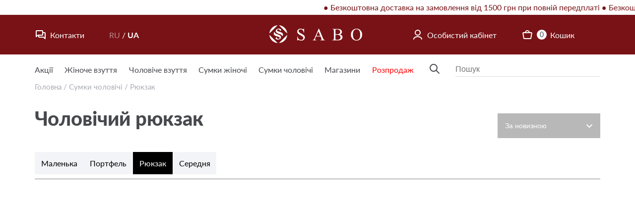

--- FILE ---
content_type: text/html; charset=utf-8
request_url: https://sabo.ua/sumky-cholovichi/ryukzak-3
body_size: 12260
content:
<!DOCTYPE html>
<html dir="ltr" lang="uk">
<head prefix="og:http://ogp.me/ns# fb:http://ogp.me/ns/fb# product:http://ogp.me/ns/product#">
<meta charset="UTF-8" />
<meta name="google-site-verification" content="N75YQIOELwfjyHVfAIZgAGSiaMXbjpw0sNTqll4rfGI" />
<meta name="viewport" content="width=device-width, initial-scale=1, maximum-scale=1, user-scalable=0">
<meta http-equiv="X-UA-Compatible" content="IE=edge">
<title>Рюкзак чоловічий якісний купити недорого | SABO</title>
<base href="https://sabo.ua/" />
<link rel="icon" type="image/svg" sizes="32x32" href="catalog/view/theme/sabo2/favicon.svg">
<meta name="description" content="Чоловічий рюкзак: зручний та якісний для повсякденного використання. Великий вибір у інтернет-магазині SABO. Купити з доставкою по Україні: Одеса, Київ, Дніпро." />
<meta name="keywords" content= "Рюкзак" />

<link rel="alternate" href="https://sabo.ua/ru/sumki-muzhskie/ryukzak-2" hreflang="ru"/>
<link rel="alternate" href="https://sabo.ua/sumky-cholovichi/ryukzak-3" hreflang="uk"/>
<link rel="alternate" href="https://sabo.ua/sumky-cholovichi/ryukzak-3" hreflang="x-default"/>
<!-- Opengraph -->
<meta property="og:type" content="article"/>
<meta property="og:title" content="Рюкзак"/>
<meta property="og:url" content="https://sabo.ua/sumky-cholovichi/ryukzak-3"/>
<meta property="og:image" content=""/>
<meta property="og:description" content="Чоловічий рюкзак: зручний та якісний для повсякденного використання. Великий вибір у інтернет-магазині SABO. Купити з доставкою по Україні: Одеса, Київ, Дніпро."/>


      
            <link href="https://sabo.ua/sumky-cholovichi/ryukzak-3" rel="canonical" />
    <link href="catalog/view/theme/sabo2/css/style.css?v=1768913343" rel="stylesheet" />

<script>
    dataLayer = [];
    dataLayer.push({
        'event': 'fireRemarketingTag',
        'google_tag_params': {
            'ecomm_prodid': '',
            'ecomm_pagetype': "category",
            'ecomm_totalvalue': ""
    }
    });
</script>
    <script>(function(w,d,s,l,i){w[l]=w[l]||[];w[l].push({'gtm.start':
new Date().getTime(),event:'gtm.js'});var f=d.getElementsByTagName(s)[0],
j=d.createElement(s),dl=l!='dataLayer'?'&l='+l:'';j.async=true;j.src=
'https://www.googletagmanager.com/gtm.js?id='+i+dl;f.parentNode.insertBefore(j,f);
})(window,document,'script','dataLayer','GTM-NXWWBR6');</script>

        <script type="text/javascript">
          function facebook_loadScript(url, callback) {
            var script = document.createElement("script");
            script.type = "text/javascript";
            if(script.readyState) {  // only required for IE <9
              script.onreadystatechange = function() {
                if (script.readyState === "loaded" || script.readyState === "complete") {
                  script.onreadystatechange = null;
                  if (callback) {
                    callback();
                  }
                }
              };
            } else {  //Others
              if (callback) {
                script.onload = callback;
              }
            }

            script.src = url;
            document.getElementsByTagName("head")[0].appendChild(script);
          }
        </script>

        <script type="text/javascript">
          (function() {
            var enableCookieBar = 'false';
            if (enableCookieBar === 'true') {
              facebook_loadScript("catalog/view/javascript/facebook/cookieconsent.min.js");

              // loading the css file
              var css = document.createElement("link");
              css.setAttribute("rel", "stylesheet");
              css.setAttribute("type", "text/css");
              css.setAttribute(
                "href",
                "catalog/view/theme/css/facebook/cookieconsent.min.css");
              document.getElementsByTagName("head")[0].appendChild(css);

              window.addEventListener("load", function(){
                function setConsent() {
                  fbq(
                    'consent',
                    this.hasConsented() ? 'grant' : 'revoke'
                  );
                }
                window.cookieconsent.initialise({
                  palette: {
                    popup: {
                      background: '#237afc'
                    },
                    button: {
                      background: '#fff',
                      text: '#237afc'
                    }
                  },
                  cookie: {
                    name: fbq.consentCookieName
                  },
                  type: 'opt-out',
                  showLink: false,
                  content: {
                    dismiss: 'Agree',
                    deny: 'Opt Out',
                    header: 'Our Site Uses Cookies',
                    message: 'By clicking Agree, you agree to our <a class="cc-link" href="https://www.facebook.com/legal/terms/update" target="_blank">terms of service</a>, <a class="cc-link" href="https://www.facebook.com/policies/" target="_blank">privacy policy</a> and <a class="cc-link" href="https://www.facebook.com/policies/cookies/" target="_blank">cookies policy</a>.'
                  },
                  layout: 'basic-header',
                  location: true,
                  revokable: true,
                  onInitialise: setConsent,
                  onStatusChange: setConsent,
                  onRevokeChoice: setConsent
                }, function (popup) {
                  // If this isn't open, we know that we can use cookies.
                  if (!popup.getStatus() && !popup.options.enabled) {
                    popup.setStatus(cookieconsent.status.dismiss);
                  }
                });
              });
            }
          })();
        </script>

        <script type="text/javascript">
          (function() {
            !function(f,b,e,v,n,t,s){if(f.fbq)return;n=f.fbq=function(){n.callMethod?
            n.callMethod.apply(n,arguments):n.queue.push(arguments)};if(!f._fbq)f._fbq=n;
            n.push=n;n.loaded=!0;n.version='2.0';n.queue=[];t=b.createElement(e);t.async=!0;
            t.src=v;s=b.getElementsByTagName(e)[0];s.parentNode.insertBefore(t,s)}(window,
            document,'script','https://connect.facebook.net/en_US/fbevents.js');

            var enableCookieBar = 'false';
            if (enableCookieBar === 'true') {
              fbq.consentCookieName = 'fb_cookieconsent_status';

              (function() {
                function getCookie(t){var i=("; "+document.cookie).split("; "+t+"=");if(2==i.length)return i.pop().split(";").shift()}
                var consentValue = getCookie(fbq.consentCookieName);
                fbq('consent', consentValue === 'dismiss' ? 'grant' : 'revoke');
              })();
            }

                          facebook_loadScript(
                "catalog/view/javascript/facebook/facebook_pixel.js",
                function() {
                  var params = {
    "agent": "exopencart-2.1.0.2-2.1.3"
};
                  _facebookAdsExtension.facebookPixel.init(
                    '1123177681203361',
                    {},
                    params);
                                  });
                      })();
        </script>
      
</head>
<body class="product-category">
<noscript><iframe src="https://www.googletagmanager.com/ns.html?id=GTM-NXWWBR6"
height="0" width="0" style="display:none;visibility:hidden"></iframe></noscript>
<header class="hidden has__ticker">
            <div class="ticker" style="
                color:#781216;                background-color: #FFF;                ">
            <div class="b-marquee__text" style="animation-duration: 30s;">
                ● Безкоштовна доставка на замовлення від 1500 грн при повній передплаті ● Безкоштовна доставка на замовлення від 1500 грн при повній передплаті ● Безкоштовна доставка на замовлення від 1500 грн при повній передплаті ● Безкоштовна доставка на замовлення від 1500 грн при повній передплаті ●            </div>
        </div>
        <div class="header__bg">
        <div class="container">
            <div class="header__top">
                <div class="f">
                    <a href="javascript:void(0);" class="f" data-remodal-target="contact"><img src="catalog/view/theme/sabo2/img/icon_contact.svg">Контакти</a>
                    <div class="languages">
                        
<form action="https://sabo.ua/index.php?route=common/language/language" method="post" enctype="multipart/form-data" id="language">

                                <a href="ru"> RU</a>
                     /                     <span>UA</span>
              <input type="hidden" name="code" value="" />
  <input type="hidden" name="redirect" value="https://sabo.ua/ru/sumki-muzhskie/ryukzak-2" />
</form>
                    </div>
                </div>
                <div class="text-center">
                    <a href="/">
                    <img src="catalog/view/theme/sabo2/img/logo.svg" alt="Sabo">
                    </a>
                </div>
                <div class="f text-right">
                    <a href="https://sabo.ua/login" class="f"><img src="catalog/view/theme/sabo2/img/icon_account.svg"> Особистий кабінет</a>
                    <a class="f cart__href" href="https://sabo.ua/shopping-cart"><img src="catalog/view/theme/sabo2/img/icon_cart.svg"> <span class="cart__total">0</span> Кошик</a>
                </div>
            </div>
        </div>
    </div>
    <div class="container f hidden">
        <div class="menu">
            <div class="menu__item"><a href="https://sabo.ua/akcii">Акції</a></div>
                            <div class="menu__item" data-menu="1">
                    <a href="https://sabo.ua/zhinoche-vzuttja">Жіноче взуття</a>
                                            <div class="sub__menu menu__1">
                            <div class="container">
                                <ul>
                                                                            <li><a itemprop="url" href="https://sabo.ua/zhinoche-vzuttja/demisezonne-vzuttya">Демісезонне</a>
                                                                                    </li>
                                                                            <li><a itemprop="url" href="https://sabo.ua/zhinoche-vzuttja/zymove-vzuttja-zhinoche">Зимове </a>
                                                                                    </li>
                                                                            <li><a itemprop="url" href="https://sabo.ua/zhinoche-vzuttja/cherevyky-1">Черевики </a>
                                                                                    </li>
                                                                            <li><a itemprop="url" href="https://sabo.ua/zhinoche-vzuttja/choboty">Чоботи</a>
                                                                                    </li>
                                                                            <li><a itemprop="url" href="https://sabo.ua/zhinoche-vzuttja/uggy-1">УГГІ</a>
                                                                                    </li>
                                                                            <li><a itemprop="url" href="https://sabo.ua/zhinoche-vzuttja/botforty-1">Ботфорти</a>
                                                                                    </li>
                                                                            <li><a itemprop="url" href="https://sabo.ua/zhinoche-vzuttja/loferi">Лофери</a>
                                                                                    </li>
                                                                            <li><a itemprop="url" href="https://sabo.ua/zhinoche-vzuttja/kedy-3">Кеди</a>
                                                                                    </li>
                                                                            <li><a itemprop="url" href="https://sabo.ua/zhinoche-vzuttja/krosivky-1">Кросівки</a>
                                                                                    </li>
                                                                            <li><a itemprop="url" href="https://sabo.ua/zhinoche-vzuttja/tufli-na-pidbori">Туфлі на підборі</a>
                                                                                    </li>
                                                                            <li><a itemprop="url" href="https://sabo.ua/zhinoche-vzuttja/tufli-3">Туфлі</a>
                                                                                    </li>
                                                                            <li><a itemprop="url" href="https://sabo.ua/zhinoche-vzuttja/baletky">Балетки</a>
                                                                                    </li>
                                                                            <li><a itemprop="url" href="https://sabo.ua/zhinoche-vzuttja/slipony-3">Сліпони</a>
                                                                                    </li>
                                                                            <li><a itemprop="url" href="https://sabo.ua/zhinoche-vzuttja/mokasyny-1">Мокасини</a>
                                                                                    </li>
                                                                            <li><a itemprop="url" href="https://sabo.ua/zhinoche-vzuttja/bosonizhky">Босоніжки</a>
                                                                                    </li>
                                                                            <li><a itemprop="url" href="https://sabo.ua/zhinoche-vzuttja/sandali-1">Сандалі </a>
                                                                                    </li>
                                                                            <li><a itemprop="url" href="https://sabo.ua/zhinoche-vzuttja/shlopanci-1">Шльопанці</a>
                                                                                    </li>
                                                                            <li><a itemprop="url" href="https://sabo.ua/zhinoche-vzuttja/myuli">Мюлі</a>
                                                                                    </li>
                                                                            <li><a itemprop="url" href="https://sabo.ua/zhinoche-vzuttja/litnye-vzuttya">Літнє</a>
                                                                                    </li>
                                                                    </ul>
                            </div>
                        </div>
                                    </div>
                            <div class="menu__item" data-menu="3">
                    <a href="https://sabo.ua/choloviche-vzuttya">Чоловіче взуття</a>
                                            <div class="sub__menu menu__3">
                            <div class="container">
                                <ul>
                                                                            <li><a itemprop="url" href="https://sabo.ua/choloviche-vzuttya/loferi-1">Лофери</a>
                                                                                    </li>
                                                                            <li><a itemprop="url" href="https://sabo.ua/choloviche-vzuttya/slipony-2">Сліпони</a>
                                                                                    </li>
                                                                            <li><a itemprop="url" href="https://sabo.ua/choloviche-vzuttya/tufli-2">Туфлі</a>
                                                                                    </li>
                                                                            <li><a itemprop="url" href="https://sabo.ua/choloviche-vzuttya/mokasyny">Мокасини</a>
                                                                                    </li>
                                                                            <li><a itemprop="url" href="https://sabo.ua/choloviche-vzuttya/kedy-2">Кеди</a>
                                                                                    </li>
                                                                            <li><a itemprop="url" href="https://sabo.ua/choloviche-vzuttya/krosivky">Кросівки </a>
                                                                                    </li>
                                                                            <li><a itemprop="url" href="https://sabo.ua/choloviche-vzuttya/cherevyky">Черевики</a>
                                                                                    </li>
                                                                            <li><a itemprop="url" href="https://sabo.ua/choloviche-vzuttya/sandali">Сандалі</a>
                                                                                    </li>
                                                                            <li><a itemprop="url" href="https://sabo.ua/choloviche-vzuttya/shlopanci">Шльопанці</a>
                                                                                    </li>
                                                                    </ul>
                            </div>
                        </div>
                                    </div>
                            <div class="menu__item" data-menu="38">
                    <a href="https://sabo.ua/sumky-zhinochi">Сумки жіночі</a>
                                            <div class="sub__menu menu__38">
                            <div class="container">
                                <ul>
                                                                            <li><a itemprop="url" href="https://sabo.ua/sumky-zhinochi/velyka">Велика</a>
                                                                                    </li>
                                                                            <li><a itemprop="url" href="https://sabo.ua/sumky-zhinochi/malenka">Маленька</a>
                                                                                    </li>
                                                                            <li><a itemprop="url" href="https://sabo.ua/sumky-zhinochi/ryukzak-1">Рюкзак</a>
                                                                                    </li>
                                                                            <li><a itemprop="url" href="https://sabo.ua/sumky-zhinochi/serednya">Середня</a>
                                                                                    </li>
                                                                            <li><a itemprop="url" href="https://sabo.ua/sumky-zhinochi/sumky-z-ekozhkiry%20">Сумки з екошкіри</a>
                                                                                    </li>
                                                                            <li><a itemprop="url" href="https://sabo.ua/sumky-zhinochi/sumka-z-naturalnoi-shkiry">Сумки з натуральної шкіри </a>
                                                                                    </li>
                                                                    </ul>
                            </div>
                        </div>
                                    </div>
                            <div class="menu__item" data-menu="43">
                    <a href="https://sabo.ua/sumky-cholovichi">Сумки чоловічі</a>
                                            <div class="sub__menu menu__43">
                            <div class="container">
                                <ul>
                                                                            <li><a itemprop="url" href="https://sabo.ua/sumky-cholovichi/malenka-1">Маленька</a>
                                                                                    </li>
                                                                            <li><a itemprop="url" href="https://sabo.ua/sumky-cholovichi/portfel-1">Портфель</a>
                                                                                    </li>
                                                                            <li><a itemprop="url" href="https://sabo.ua/sumky-cholovichi/ryukzak-3">Рюкзак</a>
                                                                                    </li>
                                                                            <li><a itemprop="url" href="https://sabo.ua/sumky-cholovichi/serednya-1">Середня</a>
                                                                                    </li>
                                                                    </ul>
                            </div>
                        </div>
                                    </div>
                            <div class="menu__item" data-menu="">
                    <a href="https://sabo.ua/magaziny">Магазини</a>
                                    </div>
                            <div class="menu__item" data-menu="special">
                    <a href="https://sabo.ua/specials">Розпродаж</a>
                                            <div class="sub__menu menu__special">
                            <div class="container">
                                <ul>
                                                                            <li><a itemprop="url" href="https://sabo.ua/specials?cat=1">Жіноче взуття</a>
                                                                                            <ul>
                                                                                                            <li><a itemprop="url" href="https://sabo.ua/specials?cat=1_149">Демісезонне</a></li>
                                                                                                            <li><a itemprop="url" href="https://sabo.ua/specials?cat=1_123">Зимове </a></li>
                                                                                                            <li><a itemprop="url" href="https://sabo.ua/specials?cat=1_30">Черевики </a></li>
                                                                                                            <li><a itemprop="url" href="https://sabo.ua/specials?cat=1_24">Чоботи</a></li>
                                                                                                            <li><a itemprop="url" href="https://sabo.ua/specials?cat=1_56">УГГІ</a></li>
                                                                                                            <li><a itemprop="url" href="https://sabo.ua/specials?cat=1_21">Ботфорти</a></li>
                                                                                                            <li><a itemprop="url" href="https://sabo.ua/specials?cat=1_83">Лофери</a></li>
                                                                                                            <li><a itemprop="url" href="https://sabo.ua/specials?cat=1_51">Кеди</a></li>
                                                                                                            <li><a itemprop="url" href="https://sabo.ua/specials?cat=1_52">Кросівки</a></li>
                                                                                                            <li><a itemprop="url" href="https://sabo.ua/specials?cat=1_95">Туфлі на підборі</a></li>
                                                                                                            <li><a itemprop="url" href="https://sabo.ua/specials?cat=1_34">Туфлі</a></li>
                                                                                                            <li><a itemprop="url" href="https://sabo.ua/specials?cat=1_53">Балетки</a></li>
                                                                                                            <li><a itemprop="url" href="https://sabo.ua/specials?cat=1_50">Сліпони</a></li>
                                                                                                            <li><a itemprop="url" href="https://sabo.ua/specials?cat=1_19">Мокасини</a></li>
                                                                                                            <li><a itemprop="url" href="https://sabo.ua/specials?cat=1_2">Босоніжки</a></li>
                                                                                                            <li><a itemprop="url" href="https://sabo.ua/specials?cat=1_89">Сандалі </a></li>
                                                                                                            <li><a itemprop="url" href="https://sabo.ua/specials?cat=1_20">Шльопанці</a></li>
                                                                                                            <li><a itemprop="url" href="https://sabo.ua/specials?cat=1_17">Мюлі</a></li>
                                                                                                            <li><a itemprop="url" href="https://sabo.ua/specials?cat=1_150">Літнє</a></li>
                                                                                                    </ul>
                                                                                    </li>
                                                                            <li><a itemprop="url" href="https://sabo.ua/specials?cat=3">Чоловіче взуття</a>
                                                                                            <ul>
                                                                                                            <li><a itemprop="url" href="https://sabo.ua/specials?cat=3_91">Лофери</a></li>
                                                                                                            <li><a itemprop="url" href="https://sabo.ua/specials?cat=3_47">Сліпони</a></li>
                                                                                                            <li><a itemprop="url" href="https://sabo.ua/specials?cat=3_13">Туфлі</a></li>
                                                                                                            <li><a itemprop="url" href="https://sabo.ua/specials?cat=3_9">Мокасини</a></li>
                                                                                                            <li><a itemprop="url" href="https://sabo.ua/specials?cat=3_46">Кеди</a></li>
                                                                                                            <li><a itemprop="url" href="https://sabo.ua/specials?cat=3_48">Кросівки </a></li>
                                                                                                            <li><a itemprop="url" href="https://sabo.ua/specials?cat=3_6">Черевики</a></li>
                                                                                                            <li><a itemprop="url" href="https://sabo.ua/specials?cat=3_4">Сандалі</a></li>
                                                                                                    </ul>
                                                                                    </li>
                                                                            <li><a itemprop="url" href="https://sabo.ua/specials?cat=38">Сумки жіночі</a>
                                                                                            <ul>
                                                                                                            <li><a itemprop="url" href="https://sabo.ua/specials?cat=38_40">Велика</a></li>
                                                                                                            <li><a itemprop="url" href="https://sabo.ua/specials?cat=38_39">Маленька</a></li>
                                                                                                            <li><a itemprop="url" href="https://sabo.ua/specials?cat=38_41">Середня</a></li>
                                                                                                            <li><a itemprop="url" href="https://sabo.ua/specials?cat=38_119">Сумки з екошкіри</a></li>
                                                                                                            <li><a itemprop="url" href="https://sabo.ua/specials?cat=38_118">Сумки з натуральної шкіри </a></li>
                                                                                                    </ul>
                                                                                    </li>
                                                                    </ul>
                            </div>
                        </div>
                                    </div>
                    </div>
        <div class="search">
            <a href="javascript:void(0);"><img src="catalog/view/theme/sabo2/img/icon_search.svg"></a>
            <input type="text" value="" placeholder="Пошук">
        </div>
    </div>
</header>

<div class="header__mobile">
    <div class="logo">
        <a href="/"><img src="catalog/view/theme/sabo2/img/logo_sabo_big.svg" alt="Sabo"></a>
    </div>
        <div class="ticker" style="
    color:#781216;    background-color: #FFF;            ">
        <div class="b-marquee__text" style="animation-duration: 20s;">
            ● Безкоштовна доставка на замовлення від 1500 грн при повній передплаті ● Безкоштовна доставка на замовлення від 1500 грн при повній передплаті ● Безкоштовна доставка на замовлення від 1500 грн при повній передплаті ● Безкоштовна доставка на замовлення від 1500 грн при повній передплаті ●        </div>
            </div>
</div>
<div class="footer__mobile">
    <a href="javascript:void(0);" class="footer__menu"><img src="catalog/view/theme/sabo2/img/footer_menu.svg">меню</a>
    <a href="javascript:void(0);" class="footer__search"><img src="catalog/view/theme/sabo2/img/footer_search.svg">пошук</a>
    <a href="https://sabo.ua/shopping-cart" ><img src="catalog/view/theme/sabo2/img/footer_cart.svg">кошик</a>
    <a href="javascript:void(0);"  data-remodal-target="contact"><img src="catalog/view/theme/sabo2/img/footer_phone.svg">контакти</a>
    <a href="https://sabo.ua/login"><img src="catalog/view/theme/sabo2/img/footer_user.svg">акаунт</a>
</div>
<div class="search__mobile popup__bg">
    <input type="text" value="" placeholder="Пошук">
</div>
<div class="menu__mobile popup__bg">
    <div class="menu__mobile_inner">
                <div class="menu__list">
                        <a href="https://sabo.ua/login">Особистий кабінет</a>
                                                            <a href="javascript:void(0);" class="mobile__menu_item menu_item_1">Жіноче взуття</a>
                    <div class="sub__mobile_menu">
                        <ul>
                                <li><a itemprop="url" href="https://sabo.ua/zhinoche-vzuttja">Все жіноче взуття</a></li>
                                                                    <li><a itemprop="url" href="https://sabo.ua/zhinoche-vzuttja/demisezonne-vzuttya">Демісезонне</a>
                                                                            </li>
                                                                    <li><a itemprop="url" href="https://sabo.ua/zhinoche-vzuttja/zymove-vzuttja-zhinoche">Зимове </a>
                                                                            </li>
                                                                    <li><a itemprop="url" href="https://sabo.ua/zhinoche-vzuttja/cherevyky-1">Черевики </a>
                                                                            </li>
                                                                    <li><a itemprop="url" href="https://sabo.ua/zhinoche-vzuttja/choboty">Чоботи</a>
                                                                            </li>
                                                                    <li><a itemprop="url" href="https://sabo.ua/zhinoche-vzuttja/uggy-1">УГГІ</a>
                                                                            </li>
                                                                    <li><a itemprop="url" href="https://sabo.ua/zhinoche-vzuttja/botforty-1">Ботфорти</a>
                                                                            </li>
                                                                    <li><a itemprop="url" href="https://sabo.ua/zhinoche-vzuttja/loferi">Лофери</a>
                                                                            </li>
                                                                    <li><a itemprop="url" href="https://sabo.ua/zhinoche-vzuttja/kedy-3">Кеди</a>
                                                                            </li>
                                                                    <li><a itemprop="url" href="https://sabo.ua/zhinoche-vzuttja/krosivky-1">Кросівки</a>
                                                                            </li>
                                                                    <li><a itemprop="url" href="https://sabo.ua/zhinoche-vzuttja/tufli-na-pidbori">Туфлі на підборі</a>
                                                                            </li>
                                                                    <li><a itemprop="url" href="https://sabo.ua/zhinoche-vzuttja/tufli-3">Туфлі</a>
                                                                            </li>
                                                                    <li><a itemprop="url" href="https://sabo.ua/zhinoche-vzuttja/baletky">Балетки</a>
                                                                            </li>
                                                                    <li><a itemprop="url" href="https://sabo.ua/zhinoche-vzuttja/slipony-3">Сліпони</a>
                                                                            </li>
                                                                    <li><a itemprop="url" href="https://sabo.ua/zhinoche-vzuttja/mokasyny-1">Мокасини</a>
                                                                            </li>
                                                                    <li><a itemprop="url" href="https://sabo.ua/zhinoche-vzuttja/bosonizhky">Босоніжки</a>
                                                                            </li>
                                                                    <li><a itemprop="url" href="https://sabo.ua/zhinoche-vzuttja/sandali-1">Сандалі </a>
                                                                            </li>
                                                                    <li><a itemprop="url" href="https://sabo.ua/zhinoche-vzuttja/shlopanci-1">Шльопанці</a>
                                                                            </li>
                                                                    <li><a itemprop="url" href="https://sabo.ua/zhinoche-vzuttja/myuli">Мюлі</a>
                                                                            </li>
                                                                    <li><a itemprop="url" href="https://sabo.ua/zhinoche-vzuttja/litnye-vzuttya">Літнє</a>
                                                                            </li>
                                
                            </ul>
                    </div>

                                                                <a href="javascript:void(0);" class="mobile__menu_item menu_item_3">Чоловіче взуття</a>
                    <div class="sub__mobile_menu">
                        <ul>
                                <li><a itemprop="url" href="https://sabo.ua/choloviche-vzuttya">Все чоловіче взуття</a></li>
                                                                    <li><a itemprop="url" href="https://sabo.ua/choloviche-vzuttya/loferi-1">Лофери</a>
                                                                            </li>
                                                                    <li><a itemprop="url" href="https://sabo.ua/choloviche-vzuttya/slipony-2">Сліпони</a>
                                                                            </li>
                                                                    <li><a itemprop="url" href="https://sabo.ua/choloviche-vzuttya/tufli-2">Туфлі</a>
                                                                            </li>
                                                                    <li><a itemprop="url" href="https://sabo.ua/choloviche-vzuttya/mokasyny">Мокасини</a>
                                                                            </li>
                                                                    <li><a itemprop="url" href="https://sabo.ua/choloviche-vzuttya/kedy-2">Кеди</a>
                                                                            </li>
                                                                    <li><a itemprop="url" href="https://sabo.ua/choloviche-vzuttya/krosivky">Кросівки </a>
                                                                            </li>
                                                                    <li><a itemprop="url" href="https://sabo.ua/choloviche-vzuttya/cherevyky">Черевики</a>
                                                                            </li>
                                                                    <li><a itemprop="url" href="https://sabo.ua/choloviche-vzuttya/sandali">Сандалі</a>
                                                                            </li>
                                                                    <li><a itemprop="url" href="https://sabo.ua/choloviche-vzuttya/shlopanci">Шльопанці</a>
                                                                            </li>
                                
                            </ul>
                    </div>

                                                                <a href="javascript:void(0);" class="mobile__menu_item menu_item_38">Сумки жіночі</a>
                    <div class="sub__mobile_menu">
                        <ul>
                                <li><a itemprop="url" href="https://sabo.ua/sumky-zhinochi">Всі сумки жіночі</a></li>
                                                                    <li><a itemprop="url" href="https://sabo.ua/sumky-zhinochi/velyka">Велика</a>
                                                                            </li>
                                                                    <li><a itemprop="url" href="https://sabo.ua/sumky-zhinochi/malenka">Маленька</a>
                                                                            </li>
                                                                    <li><a itemprop="url" href="https://sabo.ua/sumky-zhinochi/ryukzak-1">Рюкзак</a>
                                                                            </li>
                                                                    <li><a itemprop="url" href="https://sabo.ua/sumky-zhinochi/serednya">Середня</a>
                                                                            </li>
                                                                    <li><a itemprop="url" href="https://sabo.ua/sumky-zhinochi/sumky-z-ekozhkiry%20">Сумки з екошкіри</a>
                                                                            </li>
                                                                    <li><a itemprop="url" href="https://sabo.ua/sumky-zhinochi/sumka-z-naturalnoi-shkiry">Сумки з натуральної шкіри </a>
                                                                            </li>
                                
                            </ul>
                    </div>

                                                                <a href="javascript:void(0);" class="mobile__menu_item menu_item_43">Сумки чоловічі</a>
                    <div class="sub__mobile_menu">
                        <ul>
                                <li><a itemprop="url" href="https://sabo.ua/sumky-cholovichi">Всі сумки чоловічі</a></li>
                                                                    <li><a itemprop="url" href="https://sabo.ua/sumky-cholovichi/malenka-1">Маленька</a>
                                                                            </li>
                                                                    <li><a itemprop="url" href="https://sabo.ua/sumky-cholovichi/portfel-1">Портфель</a>
                                                                            </li>
                                                                    <li><a itemprop="url" href="https://sabo.ua/sumky-cholovichi/ryukzak-3">Рюкзак</a>
                                                                            </li>
                                                                    <li><a itemprop="url" href="https://sabo.ua/sumky-cholovichi/serednya-1">Середня</a>
                                                                            </li>
                                
                            </ul>
                    </div>

                                                                <a href="https://sabo.ua/magaziny">Магазини</a>
                                                                <a href="javascript:void(0);" class="mobile__menu_item menu_item_special">Розпродаж</a>
                    <div class="sub__mobile_menu">
                        <ul>
                                <li><a itemprop="url" href="https://sabo.ua/specials">Все розпродаж</a></li>
                                                                    <li><a itemprop="url" href="https://sabo.ua/specials?cat=1">Жіноче взуття</a>
                                                                                    <ul>
                                                                                                    <li><a itemprop="url" href="https://sabo.ua/specials?cat=1_149">Демісезонне</a></li>
                                                                                                    <li><a itemprop="url" href="https://sabo.ua/specials?cat=1_123">Зимове </a></li>
                                                                                                    <li><a itemprop="url" href="https://sabo.ua/specials?cat=1_30">Черевики </a></li>
                                                                                                    <li><a itemprop="url" href="https://sabo.ua/specials?cat=1_24">Чоботи</a></li>
                                                                                                    <li><a itemprop="url" href="https://sabo.ua/specials?cat=1_56">УГГІ</a></li>
                                                                                                    <li><a itemprop="url" href="https://sabo.ua/specials?cat=1_21">Ботфорти</a></li>
                                                                                                    <li><a itemprop="url" href="https://sabo.ua/specials?cat=1_83">Лофери</a></li>
                                                                                                    <li><a itemprop="url" href="https://sabo.ua/specials?cat=1_51">Кеди</a></li>
                                                                                                    <li><a itemprop="url" href="https://sabo.ua/specials?cat=1_52">Кросівки</a></li>
                                                                                                    <li><a itemprop="url" href="https://sabo.ua/specials?cat=1_95">Туфлі на підборі</a></li>
                                                                                                    <li><a itemprop="url" href="https://sabo.ua/specials?cat=1_34">Туфлі</a></li>
                                                                                                    <li><a itemprop="url" href="https://sabo.ua/specials?cat=1_53">Балетки</a></li>
                                                                                                    <li><a itemprop="url" href="https://sabo.ua/specials?cat=1_50">Сліпони</a></li>
                                                                                                    <li><a itemprop="url" href="https://sabo.ua/specials?cat=1_19">Мокасини</a></li>
                                                                                                    <li><a itemprop="url" href="https://sabo.ua/specials?cat=1_2">Босоніжки</a></li>
                                                                                                    <li><a itemprop="url" href="https://sabo.ua/specials?cat=1_89">Сандалі </a></li>
                                                                                                    <li><a itemprop="url" href="https://sabo.ua/specials?cat=1_20">Шльопанці</a></li>
                                                                                                    <li><a itemprop="url" href="https://sabo.ua/specials?cat=1_17">Мюлі</a></li>
                                                                                                    <li><a itemprop="url" href="https://sabo.ua/specials?cat=1_150">Літнє</a></li>
                                                                                            </ul>
                                                                            </li>
                                                                    <li><a itemprop="url" href="https://sabo.ua/specials?cat=3">Чоловіче взуття</a>
                                                                                    <ul>
                                                                                                    <li><a itemprop="url" href="https://sabo.ua/specials?cat=3_91">Лофери</a></li>
                                                                                                    <li><a itemprop="url" href="https://sabo.ua/specials?cat=3_47">Сліпони</a></li>
                                                                                                    <li><a itemprop="url" href="https://sabo.ua/specials?cat=3_13">Туфлі</a></li>
                                                                                                    <li><a itemprop="url" href="https://sabo.ua/specials?cat=3_9">Мокасини</a></li>
                                                                                                    <li><a itemprop="url" href="https://sabo.ua/specials?cat=3_46">Кеди</a></li>
                                                                                                    <li><a itemprop="url" href="https://sabo.ua/specials?cat=3_48">Кросівки </a></li>
                                                                                                    <li><a itemprop="url" href="https://sabo.ua/specials?cat=3_6">Черевики</a></li>
                                                                                                    <li><a itemprop="url" href="https://sabo.ua/specials?cat=3_4">Сандалі</a></li>
                                                                                            </ul>
                                                                            </li>
                                                                    <li><a itemprop="url" href="https://sabo.ua/specials?cat=38">Сумки жіночі</a>
                                                                                    <ul>
                                                                                                    <li><a itemprop="url" href="https://sabo.ua/specials?cat=38_40">Велика</a></li>
                                                                                                    <li><a itemprop="url" href="https://sabo.ua/specials?cat=38_39">Маленька</a></li>
                                                                                                    <li><a itemprop="url" href="https://sabo.ua/specials?cat=38_41">Середня</a></li>
                                                                                                    <li><a itemprop="url" href="https://sabo.ua/specials?cat=38_119">Сумки з екошкіри</a></li>
                                                                                                    <li><a itemprop="url" href="https://sabo.ua/specials?cat=38_118">Сумки з натуральної шкіри </a></li>
                                                                                            </ul>
                                                                            </li>
                                
                            </ul>
                    </div>

                                        <a href="https://sabo.ua/akcii">Акції</a>
        </div>
        <div class="mobile__languages">
            
<form action="https://sabo.ua/index.php?route=common/language/language" method="post" enctype="multipart/form-data" id="language">

                                <a href="ru"> RU</a>
                     /                     <span>UA</span>
              <input type="hidden" name="code" value="" />
  <input type="hidden" name="redirect" value="https://sabo.ua/ru/sumki-muzhskie/ryukzak-2" />
</form>
        </div>
    </div>
</div>


<script type="application/ld+json">
{
    "@context": "http://schema.org",
    "@type": "BreadcrumbList",
    "itemListElement": [
                    {
            "@type": "ListItem",
            "position": 1,
            "item": {
                "@id": "https://sabo.ua/",
                "name": "Iнтернет-магазин взуття SABO"            }
        },
                            {
            "@type": "ListItem",
            "position": 2,
            "item": {
                "@id": "https://sabo.ua/sumky-cholovichi",
                "name": "Сумки чоловічі"
            }
        },
                            {
            "@type": "ListItem",
            "position": 3,
            "item": {
                "@id": "https://sabo.ua/sumky-cholovichi/ryukzak-3",
                "name": "Рюкзак"
            }
        }]
            }
</script><div class="container">
    <div class="breadcrumbs">
                            <a href="https://sabo.ua/">Головна</a> /
                    <a href="https://sabo.ua/sumky-cholovichi">Сумки чоловічі</a> /
               <span>Рюкзак</span>
    </div>
    <div class="heading__title has__sort">
        <h1>Чоловічий рюкзак</h1>

                <div class="sub-categories-mobile sub-categories ">
                        <a href="https://sabo.ua/sumky-cholovichi/malenka-1"
               class="category-link ">
                Маленька            </a>
                        <a href="https://sabo.ua/sumky-cholovichi/portfel-1"
               class="category-link ">
                Портфель            </a>
                        <a href="https://sabo.ua/sumky-cholovichi/ryukzak-3"
               class="category-link active">
                Рюкзак            </a>
                        <a href="https://sabo.ua/sumky-cholovichi/serednya-1"
               class="category-link ">
                Середня            </a>
                    </div>
        
        <div class="sort__inner">
            <select onchange="if(this.value) location = this.value;">
                <option>Сортування</option>
                                                            <option value="https://sabo.ua/sumky-cholovichi/ryukzak-3?sort=p.viewed&amp;order=DESC">За популярністю</option>
                                                                                <option value="https://sabo.ua/sumky-cholovichi/ryukzak-3?sort=p.date_available&amp;order=DESC" selected="selected">За новизною</option>
                                                                                <option value="https://sabo.ua/sumky-cholovichi/ryukzak-3?sort=p.price&amp;order=ASC">Від дешевих до дорогих</option>
                                                                                <option value="https://sabo.ua/sumky-cholovichi/ryukzak-3?sort=p.price&amp;order=DESC">Від дорогих до дешевих</option>
                                                                                <option value="https://sabo.ua/sumky-cholovichi/ryukzak-3?sort=percent&amp;order=DESC">За розміром знижки</option>
                                                </select>

            <a href="javascript:void(0);" class="filter__toggle_mob">
                <span>Фильтр</span>
                <svg width="30" height="30" viewBox="0 0 30 30" fill="none" xmlns="http://www.w3.org/2000/svg">
                    <path d="M23.75 5H6.25C5.55964 5 5 5.55964 5 6.25V8.23223C5 8.56375 5.1317 8.8817 5.36612 9.11612L12.1339 15.8839C12.3683 16.1183 12.5 16.4362 12.5 16.7678V24.2275C12.5 25.1567 13.4779 25.7611 14.309 25.3455L16.809 24.0955C17.2325 23.8838 17.5 23.4509 17.5 22.9775V16.7678C17.5 16.4362 17.6317 16.1183 17.8661 15.8839L24.6339 9.11612C24.8683 8.8817 25 8.56375 25 8.23223V6.25C25 5.55964 24.4404 5 23.75 5Z" stroke="#46484D" stroke-width="2" stroke-linecap="round" stroke-linejoin="round"/>
                </svg>
            </a>
        </div>
    </div>


        <div class="sub-categories-desktop sub-categories ">
                <a href="https://sabo.ua/sumky-cholovichi/malenka-1"
           class="category-link ">
            Маленька        </a>
                <a href="https://sabo.ua/sumky-cholovichi/portfel-1"
           class="category-link ">
            Портфель        </a>
                <a href="https://sabo.ua/sumky-cholovichi/ryukzak-3"
           class="category-link active">
            Рюкзак        </a>
                <a href="https://sabo.ua/sumky-cholovichi/serednya-1"
           class="category-link ">
            Середня        </a>
            </div>
    <div class="sub-categories-separator"></div>
    


</div>
<div class="container" id="products">
    <div class="product__list">
            </div>
        <div class="pagination"></div>

    </div>


<footer>
    <div class="container">
        <div class="footer__inner">
            <div class="footer__half">
                <div class="footer__col">
                                            <a href="https://sabo.ua/pro-kompaniju">Про компанію</a>
                                            <a href="https://sabo.ua/vakansiyi">Вакансії</a>
                                            <a href="https://sabo.ua/magaziny">Магазини</a>
                                    </div>
                <div class="footer__col">
                                            <a href="https://sabo.ua/dostavka-i-oplata-1">Доставка та оплата</a>
                                            <a href="https://sabo.ua/dyskontna-programa">Дисконтна програма</a>
                                            <a href="https://sabo.ua/kak-podobrat-razmer-">Як підібрати розмір?</a>
                                    </div>
                <div class="separator"></div>
                <div class="footer__col">
                                            <a href="https://sabo.ua/polityka-konfidencijnosti">Політика конфіденційності</a>
                                            <a href="https://sabo.ua/dogovir-publichnoji-oferti">Договір публічної оферти</a>
                                    </div>
                <div class="footer__col">
                                            <a href="https://sabo.ua/obmen-i-vozvrat">Обмін і Повернення</a>
                                            <a href="https://sabo.ua/akcii">Акції</a>
                                    </div>
            </div>
            <div class="footer__half">
                <div class="separator visible"></div>
                <div class="footer__col phones">
                    <a href="tel:+38 (067) 567 91 81">+38 (067) 567 91 81</a>
                    <a href="tel:+38 (063) 890 30 20">+38 (063) 890 30 20</a>
                </div>
                <div class="footer__col work__time">
                    <span>Пн-Пт: 9:00-17:00</span>
                    <span>Сб: 15:00-18:00</span>
                    <span>Нд: вихідний</span>
                </div>
                <div class="separator hidden"></div>
                <div class="footer__col social__col">
                    <a href="mailto:info@sabo.ua">info@sabo.ua</a>
                    <div class="socials">
                        <a href="https://www.facebook.com/sabouashoes/" target="_blank"><img src="catalog/view/theme/sabo2/img/icon_facebook.svg"></a>
                        <a href="https://instagram.com/sabo.ua/" target="_blank"><img src="catalog/view/theme/sabo2/img/icon_instagram.svg"></a>
                        <a href="https://telegram.me/sabo_ua" target="_blank"><img src="catalog/view/theme/sabo2/img/icon_telegram.svg"></a>
                        <a href="viber://chat?number=+380675679181" target="_blank"><img src="catalog/view/theme/sabo2/img/icon_viber.svg"></a>
                    </div>
                </div>
                <div class="footer__col text-right designby">
                    <span>Зроблено з душею<br>командою <a href="http://well-done.com.ua/?utm_source=website&utm_medium=clientfooter&utm_campaign=sabo" rel="nofollow" target="_blank">well done</a></span>

                </div>
            </div>
        </div>
    </div>


              
</footer>

<script src="catalog/view/theme/sabo2/js/jquery-3.6.0.min.js"></script>
<script src="catalog/view/theme/sabo2/js/lib.min.js?v=2.99.11"></script>
<script src="catalog/view/theme/sabo2/js/main.js?v=2.99.11"></script>
<script src="catalog/view/theme/sabo2/js/lazyload.min.js"></script>
<div id="modal-contact" data-remodal-id="contact" class="remodal">
    <div class="modal-body">
        <button data-remodal-action="close" class="remodal-close">
            <svg viewBox="0 0 32 32" xmlns="http://www.w3.org/2000/svg"><defs><style>.cls-1{fill:none;stroke:#000;stroke-linecap:round;stroke-linejoin:round;stroke-width:2px;}</style></defs><title/><g id="cross"><line class="cls-1" x1="7" x2="25" y1="7" y2="25"/><line class="cls-1" x1="7" x2="25" y1="25" y2="7"/></g></svg>
        </button>
        <div class="contact__left">
            <div class="contact__title"> Контакти </div>
            <div class="contact__social">
                    <div class="contact__social_item">
                        <a href="tel:+380675679181" target="_blank">+38 (067) 56-79-181</a>
                    </div>
                    <div class="contact__social_item">
                        <a href="tel:+380638903020" target="_blank">+38 (063) 89-03-020</a>
                    </div>

                    <div class="contact__social_item">
                        <a href="mailto:info@sabo.ua">info@sabo.ua</a>
                    </div>
                    <div class="contact__social_links">
                        <a href="https://www.instagram.com/sabo.ua/" target="_blank">
                            <svg width="32" height="32" viewBox="0 0 32 32" fill="none" xmlns="http://www.w3.org/2000/svg">
                                <path d="M0 16C0 24.8366 7.16344 32 16 32C24.8366 32 32 24.8366 32 16C32 7.16344 24.8366 0 16 0C7.16344 0 0 7.16344 0 16Z" fill="url(#paint0_linear_1058_4091)"/>
                                <path d="M16.0223 10.8438C13.1652 10.8438 10.8884 13.1652 10.8884 15.9777C10.8884 18.8348 13.1652 21.1116 16.0223 21.1116C18.8348 21.1116 21.1562 18.8348 21.1562 15.9777C21.1562 13.1652 18.8348 10.8438 16.0223 10.8438ZM16.0223 19.3259C14.192 19.3259 12.6741 17.8527 12.6741 15.9777C12.6741 14.1473 14.1473 12.6741 16.0223 12.6741C17.8527 12.6741 19.3259 14.1473 19.3259 15.9777C19.3259 17.8527 17.8527 19.3259 16.0223 19.3259ZM22.5402 10.6652C22.5402 9.99554 22.0045 9.45982 21.3348 9.45982C20.6652 9.45982 20.1295 9.99554 20.1295 10.6652C20.1295 11.3348 20.6652 11.8705 21.3348 11.8705C22.0045 11.8705 22.5402 11.3348 22.5402 10.6652ZM25.933 11.8705C25.8438 10.2634 25.4866 8.83482 24.3259 7.67411C23.1652 6.51339 21.7366 6.15625 20.1295 6.06696C18.4777 5.97768 13.5223 5.97768 11.8705 6.06696C10.2634 6.15625 8.87946 6.51339 7.67411 7.67411C6.51339 8.83482 6.15625 10.2634 6.06696 11.8705C5.97768 13.5223 5.97768 18.4777 6.06696 20.1295C6.15625 21.7366 6.51339 23.1205 7.67411 24.3259C8.87946 25.4866 10.2634 25.8438 11.8705 25.933C13.5223 26.0223 18.4777 26.0223 20.1295 25.933C21.7366 25.8438 23.1652 25.4866 24.3259 24.3259C25.4866 23.1205 25.8438 21.7366 25.933 20.1295C26.0223 18.4777 26.0223 13.5223 25.933 11.8705ZM23.7902 21.8705C23.4777 22.7634 22.7634 23.433 21.9152 23.7902C20.5759 24.3259 17.4509 24.192 16.0223 24.192C14.5491 24.192 11.4241 24.3259 10.1295 23.7902C9.23661 23.433 8.56696 22.7634 8.20982 21.8705C7.67411 20.5759 7.80804 17.4509 7.80804 15.9777C7.80804 14.5491 7.67411 11.4241 8.20982 10.0848C8.56696 9.23661 9.23661 8.56696 10.1295 8.20982C11.4241 7.67411 14.5491 7.80804 16.0223 7.80804C17.4509 7.80804 20.5759 7.67411 21.9152 8.20982C22.7634 8.52232 23.433 9.23661 23.7902 10.0848C24.3259 11.4241 24.192 14.5491 24.192 15.9777C24.192 17.4509 24.3259 20.5759 23.7902 21.8705Z" fill="white"/>
                                <defs>
                                    <linearGradient id="paint0_linear_1058_4091" x1="20.8381" y1="55.8603" x2="66.2696" y2="11.0864" gradientUnits="userSpaceOnUse">
                                        <stop stop-color="white"/>
                                        <stop offset="0.147864" stop-color="#F6640E"/>
                                        <stop offset="0.443974" stop-color="#BA03A7"/>
                                        <stop offset="0.733337" stop-color="#6A01B9"/>
                                        <stop offset="1" stop-color="#6B01B9"/>
                                    </linearGradient>
                                </defs>
                            </svg>
                        </a>
                        <a href="https://www.facebook.com/sabouashoes/" target="_blank">
                        <svg height="100%" style="fill-rule:evenodd;clip-rule:evenodd;stroke-linejoin:round;stroke-miterlimit:2;" version="1.1" viewBox="0 0 512 512" width="100%" xml:space="preserve" xmlns="http://www.w3.org/2000/svg" xmlns:serif="http://www.serif.com/" xmlns:xlink="http://www.w3.org/1999/xlink"><g><path d="M512,256c0,-141.385 -114.615,-256 -256,-256c-141.385,0 -256,114.615 -256,256c0,127.777 93.616,233.685 216,252.89l0,-178.89l-65,0l0,-74l65,0l0,-56.4c0,-64.16 38.219,-99.6 96.695,-99.6c28.009,0 57.305,5 57.305,5l0,63l-32.281,0c-31.801,0 -41.719,19.733 -41.719,39.978l0,48.022l71,0l-11.35,74l-59.65,0l0,178.89c122.385,-19.205 216,-125.113 216,-252.89Z" style="fill:#1877f2;fill-rule:nonzero;"/><path d="M355.65,330l11.35,-74l-71,0l0,-48.022c0,-20.245 9.917,-39.978 41.719,-39.978l32.281,0l0,-63c0,0 -29.297,-5 -57.305,-5c-58.476,0 -96.695,35.44 -96.695,99.6l0,56.4l-65,0l0,74l65,0l0,178.89c13.033,2.045 26.392,3.11 40,3.11c13.608,0 26.966,-1.065 40,-3.11l0,-178.89l59.65,0Z" style="fill:#fff;fill-rule:nonzero;"/></g></svg>
                        </a>
                    <a href="https://t.me/+380675679181" target="_blank">
                        <svg width="32" height="32" viewBox="0 0 32 32" fill="none" xmlns="http://www.w3.org/2000/svg">
                            <path d="M0 16C0 24.8366 7.16344 32 16 32C24.8366 32 32 24.8366 32 16C32 7.16344 24.8366 0 16 0C7.16344 0 0 7.16344 0 16Z" fill="#0088CC"/>
                            <path d="M6.1249 15.6354C11.4936 13.2963 15.0736 11.7543 16.8648 11.0092C21.9792 8.88198 23.0419 8.51245 23.7346 8.50012C23.8869 8.49756 24.2276 8.53532 24.4482 8.71436C24.6345 8.86554 24.6858 9.06976 24.7103 9.2131C24.7348 9.35643 24.7654 9.68295 24.7411 9.93808C24.464 12.8501 23.2647 19.9169 22.6546 23.1784C22.3965 24.5585 21.8882 25.0212 21.3961 25.0665C20.3266 25.1649 19.5145 24.3597 18.4787 23.6807C16.8578 22.6182 15.9421 21.9568 14.3688 20.92C12.5505 19.7218 13.7292 19.0633 14.7654 17.987C15.0366 17.7053 19.7487 13.4193 19.8399 13.0305C19.8513 12.9819 19.8619 12.8006 19.7542 12.7049C19.6465 12.6092 19.4876 12.6419 19.3729 12.668C19.2104 12.7049 16.621 14.4163 11.6049 17.8024C10.8699 18.3071 10.2042 18.553 9.6077 18.5401C8.95015 18.5259 7.68528 18.1683 6.74498 17.8626C5.59166 17.4877 4.67503 17.2895 4.75485 16.6528C4.79642 16.3212 5.2531 15.9821 6.1249 15.6354Z" fill="white"/>
                        </svg>
                    </a>
                    <a href="viber://chat?number=+380675679181" target="_blank">
                        <svg width="32" height="32" viewBox="0 0 32 32" fill="none" xmlns="http://www.w3.org/2000/svg">
                            <path d="M16 0C24.8366 0 32 7.16344 32 16C32 24.8366 24.8366 32 16 32C7.16344 32 0 24.8366 0 16C0 7.16344 7.16344 0 16 0Z" fill="#7F4DA0"/>
                            <path d="M20.2625 13.9721C20.1847 13.3399 19.9904 12.8435 19.6453 12.4038C19.1972 11.8376 18.6246 11.4986 17.7768 11.2974C17.2243 11.1634 17.0011 11.1788 16.8012 11.3613C16.6151 11.5323 16.5788 11.8752 16.721 12.0972C16.821 12.2583 16.9364 12.316 17.2574 12.379C17.6848 12.4577 17.9802 12.5597 18.2489 12.7133C18.8191 13.0426 19.0847 13.5579 19.1132 14.3922C19.1264 14.7838 19.1603 14.9043 19.2971 15.0432C19.5507 15.2971 20.0019 15.2478 20.1934 14.9439C20.2636 14.8293 20.2743 14.7795 20.2817 14.5135C20.2866 14.3488 20.2795 14.1037 20.2625 13.9721Z" fill="white"/>
                            <path d="M22.4964 14.685C22.3838 12.7481 21.6262 11.1897 20.2704 10.0933C19.5064 9.47726 18.583 9.05363 17.5709 8.84761C17.2001 8.77392 16.5175 8.7142 16.4003 8.74836C16.2898 8.78 16.1335 8.89966 16.0639 9.00787C15.9902 9.12522 15.9736 9.38722 16.0364 9.53877C16.1379 9.79213 16.3266 9.88163 16.8551 9.92787C17.6698 9.99915 18.5101 10.2854 19.1451 10.7092C19.87 11.1916 20.4462 11.8516 20.819 12.6271C21.1411 13.2933 21.3392 14.2536 21.3337 15.1134C21.3318 15.4244 21.3799 15.6 21.5049 15.7284C21.6937 15.9259 21.9689 15.969 22.2117 15.8379C22.4809 15.6964 22.5438 15.4479 22.4964 14.685Z" fill="white"/>
                            <path d="M24.968 22.1441C24.9301 22.0334 24.8417 21.8626 24.7785 21.7646C24.3806 21.1637 22.2429 19.4907 21.1755 18.9435C20.5661 18.6305 20.1145 18.5261 19.7798 18.6241C19.4198 18.7254 19.2303 18.8929 18.6272 19.6425C18.384 19.9429 18.1346 20.2244 18.0682 20.2687C17.904 20.3825 17.5819 20.4743 17.3546 20.4743C16.8272 20.4711 15.8704 20.1295 15.1346 19.6804C14.5631 19.3326 13.8305 18.7096 13.2684 18.0928C12.6052 17.3686 12.1537 16.7298 11.7969 16.0087C11.3358 15.0821 11.219 14.516 11.4116 14.1016C11.459 13.9973 11.5221 13.8866 11.5505 13.8518C11.579 13.8202 11.8758 13.5767 12.2042 13.311C12.8484 12.7987 12.9526 12.6817 13.0726 12.3306C13.2242 11.8847 13.1831 11.4293 12.9495 10.9707C12.7694 10.6228 12.2989 9.86382 11.9579 9.37363C11.5063 8.72849 10.3822 7.34961 10.1579 7.16296C9.75374 6.83409 9.23592 6.77713 8.6643 6.99855C8.06121 7.23259 6.93069 8.1434 6.44754 8.77909C6.01176 9.35466 5.84445 9.76261 5.81916 10.3003C5.79708 10.743 5.83496 10.9264 6.06864 11.4926C7.897 15.9328 10.6253 19.478 14.3736 22.2928C16.3314 23.7633 18.3619 24.8829 20.4681 25.6483C21.6965 26.0942 22.2302 26.1163 22.8586 25.7495C23.1238 25.5913 23.7807 24.9177 24.1469 24.4275C24.7533 23.6115 24.9775 23.2352 25.0406 22.9347C25.0848 22.7292 25.0501 22.3718 24.968 22.1441Z" fill="white"/>
                            <path d="M24.7704 15.1299C24.7299 14.0342 24.5455 13.1355 24.1608 12.1336C23.781 11.148 23.3967 10.5049 22.6709 9.63497C21.9846 8.81935 21.4516 8.35366 20.6062 7.83527C19.4268 7.113 17.9915 6.63504 16.383 6.43403C15.8344 6.36377 15.7103 6.36879 15.542 6.48108C15.2159 6.69381 15.2203 7.22439 15.5474 7.43393C15.6557 7.50058 15.7518 7.52486 16.1906 7.58229C16.8642 7.67298 17.2973 7.75845 17.8112 7.89867C19.8266 8.44959 21.3764 9.57569 22.4125 11.2473C23.2796 12.6407 23.6395 14.0341 23.5884 15.8137C23.5706 16.4154 23.5835 16.5213 23.6755 16.6658C23.8517 16.9352 24.3161 16.9885 24.5544 16.765C24.7026 16.6287 24.7306 16.5264 24.7598 16.0115C24.7738 15.7428 24.7768 15.3463 24.7704 15.1299Z" fill="white"/>
                        </svg>
                    </a>


                </div>
                </div>


            <div class="contact__worktime">
                    <div class="contact__worktime_title">
                        <div>
                            <svg width="24" height="24" viewBox="0 0 24 24" fill="none" xmlns="http://www.w3.org/2000/svg">
                                <rect width="24" height="24" rx="12" fill="#781216"/>
                                <path d="M12 21C16.9706 21 21 16.9706 21 12C21 7.02944 16.9706 3 12 3C7.02944 3 3 7.02944 3 12C3 16.9706 7.02944 21 12 21Z" stroke="white" stroke-width="2" stroke-miterlimit="10" stroke-linecap="round" stroke-linejoin="round"/>
                                <path d="M12 7V12H17" stroke="white" stroke-width="2" stroke-linecap="round" stroke-linejoin="round"/>
                            </svg>
                        </div>
                        Графік роботи</div>
                    <div class="contact__worktime_item">Пн-Пт: 9:00-17:00</div>
                    <div class="contact__worktime_item">Сб: 15:00-18:00</div>
                    <div class="contact__worktime_item">Нд: вихідний</div>
                </div>
        </div>
        <div class="contact__right">
        </div>
    </div>
</div>

<div id="modal-greyder" data-remodal-id="greyder" class="remodal">
    <div class="modal-body">
        <button data-remodal-action="close" class="remodal-close">
            <svg viewBox="0 0 32 32" xmlns="http://www.w3.org/2000/svg"><defs><style>.cls-1{fill:none;stroke:#000;stroke-linecap:round;stroke-linejoin:round;stroke-width:2px;}</style></defs><title/><g id="cross"><line class="cls-1" x1="7" x2="25" y1="7" y2="25"/><line class="cls-1" x1="7" x2="25" y1="25" y2="7"/></g></svg>
        </button>
        <div class="brand__left">
            <img src="catalog/view/theme/sabo2/img/greyder.svg">
            <p>Правильно підібрана модель зможе підкреслити вибраний стиль одягу.</p>
            <div class="modal__brand_btns">
                <a href="https://sabo.ua/ru/zhenskaya-obuv/mfp/16-brend,Greyder/stock_status,7" class="btn white">Жіноче взуття</a>
                <a href="https://sabo.ua/ru/muzhskaya-obuv/mfp/16-brend,Greyder/stock_status,7" class="btn white">Чоловіче взуття</a>
            </div>
        </div>
    </div>
</div>
<div id="modal-bosca" data-remodal-id="bosca" class="remodal">
    <div class="modal-body">
        <button data-remodal-action="close" class="remodal-close">
            <svg viewBox="0 0 32 32" xmlns="http://www.w3.org/2000/svg"><defs><style>.cls-1{fill:none;stroke:#000;stroke-linecap:round;stroke-linejoin:round;stroke-width:2px;}</style></defs><title/><g id="cross"><line class="cls-1" x1="7" x2="25" y1="7" y2="25"/><line class="cls-1" x1="7" x2="25" y1="25" y2="7"/></g></svg>
        </button>
        <div class="brand__left">
            <img src="catalog/view/theme/sabo2/img/bosca.svg">
            <p>Правильно підібрана модель зможе підкреслити вибраний стиль одягу.</p>
            <div class="modal__brand_btns">
                <a href="https://sabo.ua/ru/zhenskaya-obuv/mfp/16-brend,Bosca/stock_status,7" class="btn white">Жіноче взуття</a>
                <a href="https://sabo.ua/ru/muzhskaya-obuv/mfp/16-brend,Bosca/stock_status,7" class="btn white">Чоловіче взуття</a>
                <a href="https://sabo.ua/ru/sumki-zhenskie/mfp/16-brend,Bosca/stock_status,7" class="btn white">Жіночі сумки</a>
                <a href="https://sabo.ua/ru/sumki-muzhskie/mfp/16-brend,Bosca/stock_status,7" class="btn white">Чоловічі сумки</a>
            </div>
        </div>
    </div>
</div>
<script type="application/ld+json">
    {
        "@context": "https://schema.org",
        "@type": "Organization",
        "image": "https://sabo.ua/catalog/view/theme/sabo2/img/logo.svg",
        "url": "https://sabo.ua",
        "sameAs": [
        "https://www.facebook.com/sabouashoes/",
        "https://www.instagram.com/sabo.ua/",
        "https://telegram.me/sabo_ua"
        ],
        "logo": "https://sabo.ua/catalog/view/theme/sabo2/img/logo.svg",
        "name": "SABO",
        "description": "Интернет-магазин обуви SABO",
        "email": "info@sabo.ua",
        "telephone": "+38 (067) 56-79-181",
        "address": {
                   "@type": "PostalAddress",
            "streetAddress": "проспект Дмитрия Яворницкого, 50",
            "addressLocality": "Днепр",
            "addressCountry": "UA",
            "addressRegion": "Днепропетровская область",
            "postalCode": "49000"
       

        }
    }
</script>
</body>
</html>



--- FILE ---
content_type: text/css
request_url: https://sabo.ua/catalog/view/theme/sabo2/css/style.css?v=1768913343
body_size: 17558
content:
#781216html, body, div, span, applet, object, iframe, h1, h2, h3, h4, h5, h6, p, blockquote, pre, a, abbr, acronym, address, big, cite, code, del, dfn, em, img, ins, kbd, q, s, samp, small, strike, strong, sub, sup, tt, var, b, u, i, center, dl, dt, dd, ol, ul, li, fieldset, form, label, legend, table, caption, tbody, tfoot, thead, tr, th, td, article, aside, canvas, details, embed, figure, figcaption, footer, header, hgroup, menu, nav, output, ruby, section, summary, time, mark, audio, video {margin: 0;padding: 0;border: 0;vertical-align: baseline;}html {-ms-text-size-adjust: 100%;-webkit-text-size-adjust: 100%;}img, fieldset, a img {border: none;}input[type="text"], input[type="email"], input[type="tel"], textarea {-webkit-appearance: none;}input[type="submit"], button {cursor: pointer;}input[type="submit"]::-moz-focus-inner, button::-moz-focus-inner {padding: 0;border: 0;}textarea {overflow: auto;}input, button {margin: 0;padding: 0;border: 0;}div, input, textarea, select, button, h1, h2, h3, h4, h5, h6, a, span, a:focus {outline: none;}ul, ol {list-style-type: none;}table {border-spacing: 0;border-collapse: collapse;width: 100%;}html {-webkit-box-sizing: border-box;box-sizing: border-box;}*, *:before, *:after {-webkit-box-sizing: inherit;box-sizing: inherit;}
/**
 * Owl Carousel v2.3.4
 * Copyright 2013-2018 David Deutsch
 * Licensed under: SEE LICENSE IN https://github.com/OwlCarousel2/OwlCarousel2/blob/master/LICENSE
 */
.owl-carousel,.owl-carousel .owl-item{-webkit-tap-highlight-color:transparent;position:relative}.owl-carousel{display:none;width:100%;z-index:1}.owl-carousel .owl-stage{position:relative;-ms-touch-action:pan-Y;touch-action:manipulation;-moz-backface-visibility:hidden}.owl-carousel .owl-stage:after{content:".";display:block;clear:both;visibility:hidden;line-height:0;height:0}.owl-carousel .owl-stage-outer{position:relative;overflow:hidden;-webkit-transform:translate3d(0,0,0)}.owl-carousel .owl-item,.owl-carousel .owl-wrapper{-webkit-backface-visibility:hidden;-moz-backface-visibility:hidden;-ms-backface-visibility:hidden;-webkit-transform:translate3d(0,0,0);-moz-transform:translate3d(0,0,0);-ms-transform:translate3d(0,0,0)}.owl-carousel .owl-item{min-height:1px;float:left;-webkit-backface-visibility:hidden;-webkit-touch-callout:none}.owl-carousel .owl-item img{display:block;width:100%}.owl-carousel .owl-dots.disabled,.owl-carousel .owl-nav.disabled{display:none}.no-js .owl-carousel,.owl-carousel.owl-loaded{display:block}.owl-carousel .owl-dot,.owl-carousel .owl-nav .owl-next,.owl-carousel .owl-nav .owl-prev{cursor:pointer;-webkit-user-select:none;-khtml-user-select:none;-moz-user-select:none;-ms-user-select:none;user-select:none}.owl-carousel .owl-nav button.owl-next,.owl-carousel .owl-nav button.owl-prev,.owl-carousel button.owl-dot{background:0 0;color:inherit;border:none;padding:0!important;font:inherit}.owl-carousel.owl-loading{opacity:0;display:block}.owl-carousel.owl-hidden{opacity:0}.owl-carousel.owl-refresh .owl-item{visibility:hidden}.owl-carousel.owl-drag .owl-item{-ms-touch-action:pan-y;touch-action:pan-y;-webkit-user-select:none;-moz-user-select:none;-ms-user-select:none;user-select:none}.owl-carousel.owl-grab{cursor:move;cursor:grab}.owl-carousel.owl-rtl{direction:rtl}.owl-carousel.owl-rtl .owl-item{float:right}.owl-carousel .animated{animation-duration:1s;animation-fill-mode:both}.owl-carousel .owl-animated-in{z-index:0}.owl-carousel .owl-animated-out{z-index:1}.owl-carousel .fadeOut{animation-name:fadeOut}@keyframes fadeOut{0%{opacity:1}100%{opacity:0}}.owl-height{transition:height .5s ease-in-out}.owl-carousel .owl-item .owl-lazy{opacity:0;transition:opacity .4s ease}.owl-carousel .owl-item .owl-lazy:not([src]),.owl-carousel .owl-item .owl-lazy[src^=""]{max-height:0}.owl-carousel .owl-item img.owl-lazy{transform-style:preserve-3d}.owl-carousel .owl-video-wrapper{position:relative;height:100%;background:#000}.owl-carousel .owl-video-play-icon{position:absolute;height:80px;width:80px;left:50%;top:50%;margin-left:-40px;margin-top:-40px;background:url(owl.video.play.png) no-repeat;cursor:pointer;z-index:1;-webkit-backface-visibility:hidden;transition:transform .1s ease}.owl-carousel .owl-video-play-icon:hover{-ms-transform:scale(1.3,1.3);transform:scale(1.3,1.3)}.owl-carousel .owl-video-playing .owl-video-play-icon,.owl-carousel .owl-video-playing .owl-video-tn{display:none}.owl-carousel .owl-video-tn{opacity:0;height:100%;background-position:center center;background-repeat:no-repeat;background-size:contain;transition:opacity .4s ease}.owl-carousel .owl-video-frame{position:relative;z-index:1;height:100%;width:100%}
.irs{position:relative;display:block;-webkit-touch-callout:none;-webkit-user-select:none;-khtml-user-select:none;-moz-user-select:none;-ms-user-select:none;user-select:none;font-size:12px}.irs-line{position:relative;display:block;overflow:hidden;outline:0!important}.irs-bar{position:absolute;display:block;left:0;width:0}.irs-shadow{position:absolute;display:none;left:0;width:0}.irs-handle{position:absolute;display:block;box-sizing:border-box;cursor:default;z-index:1}.irs-handle.type_last{z-index:2}.irs-max,.irs-min{position:absolute;display:block;cursor:default}.irs-min{left:0}.irs-max{right:0}.irs-from,.irs-single,.irs-to{position:absolute;display:block;top:0;left:0;cursor:default;white-space:nowrap}.irs-grid{position:absolute;display:none;bottom:0;left:0;width:100%;height:20px}.irs-with-grid .irs-grid{display:block}.irs-grid-pol{position:absolute;top:0;left:0;width:1px;height:8px;background:#000}.irs-grid-pol.small{height:4px}.irs-grid-text{position:absolute;bottom:0;left:0;white-space:nowrap;text-align:center;font-size:9px;line-height:9px;padding:0 3px;color:#000}.irs-disable-mask{position:absolute;display:block;top:0;left:-1%;width:102%;height:100%;cursor:default;background:rgba(0,0,0,0);z-index:2}.lt-ie9 .irs-disable-mask{background:#000;cursor:not-allowed}.irs-disabled{opacity:.4}.irs-hidden-input{position:absolute!important;display:block!important;top:0!important;left:0!important;width:0!important;height:0!important;font-size:0!important;line-height:0!important;padding:0!important;margin:0!important;overflow:hidden;outline:0!important;z-index:-9999!important;background:0 0!important;border-style:solid!important;border-color:transparent!important}.irs--flat.irs-with-grid{height:60px}.irs--flat .irs-line{top:0;height:7px;background-color:#fff;box-sizing:border-box;border:1px solid #b8b8b8}.irs--flat .irs-bar{top:0;height:7px;background-color:#9bb844;box-sizing:border-box;border:1px solid #9bb844}.irs--flat .irs-bar--single{border-radius:4px 0 0 4px}.irs--flat .irs-shadow{height:1px;bottom:16px;background-color:#e1e4e9}.irs--flat .irs-handle{top:-6px;width:7px;height:19px;background-color:#9bb844;cursor:pointer}.irs--flat .irs-max,.irs--flat .irs-min{display:none;top:0;padding:1px 3px;color:#999;font-size:10px;line-height:1.333;text-shadow:none;background-color:#e1e4e9;border-radius:4px}.irs--flat .irs-from,.irs--flat .irs-single,.irs--flat .irs-to{display:none;color:#fff;font-size:10px;line-height:1.333;text-shadow:none;padding:1px 5px;background-color:#ed5565;border-radius:4px}.irs--flat .irs-from:before,.irs--flat .irs-single:before,.irs--flat .irs-to:before{position:absolute;display:block;content:"";bottom:-6px;left:50%;width:0;height:0;margin-left:-3px;overflow:hidden;border:3px solid transparent;border-top-color:#ed5565}.irs--flat .irs-grid-pol{background-color:#e1e4e9}.irs--flat .irs-grid-text{color:#999}.irs--big{height:55px}.irs--big.irs-with-grid{height:70px}.irs--big .irs-line{top:33px;height:12px;background-color:#fff;background:linear-gradient(to bottom,#ddd -50%,#fff 150%);border:1px solid #ccc;border-radius:12px}.irs--big .irs-bar{top:33px;height:12px;background-color:#92bce0;border:1px solid #428bca;background:linear-gradient(to bottom,#fff 0,#428bca 30%,#b9d4ec 100%);box-shadow:inset 0 0 1px 1px rgba(255,255,255,.5)}.irs--big .irs-bar--single{border-radius:12px 0 0 12px}.irs--big .irs-shadow{height:1px;bottom:16px;background-color:rgba(66,139,202,.5)}.irs--big .irs-handle{top:25px;width:30px;height:30px;border:1px solid rgba(0,0,0,.3);background-color:#cbcfd5;background:linear-gradient(to bottom,#fff 0,#b4b9be 30%,#fff 100%);box-shadow:1px 1px 2px rgba(0,0,0,.2),inset 0 0 3px 1px #fff;border-radius:30px}.irs--big .irs-handle.state_hover,.irs--big .irs-handle:hover{border-color:rgba(0,0,0,.45);background-color:#939ba7;background:linear-gradient(to bottom,#fff 0,#919ba5 30%,#fff 100%)}.irs--big .irs-max,.irs--big .irs-min{top:0;padding:1px 5px;color:#fff;text-shadow:none;background-color:#9f9f9f;border-radius:3px}.irs--big .irs-from,.irs--big .irs-single,.irs--big .irs-to{color:#fff;text-shadow:none;padding:1px 5px;background-color:#428bca;background:linear-gradient(to bottom,#428bca 0,#3071a9 100%);border-radius:3px}.irs--big .irs-grid-pol{background-color:#428bca}.irs--big .irs-grid-text{color:#428bca}.irs--modern{height:55px}.irs--modern.irs-with-grid{height:55px}.irs--modern .irs-line{top:25px;height:5px;background-color:#d1d6e0;background:linear-gradient(to bottom,#e0e4ea 0,#d1d6e0 100%);border:1px solid #a3adc1;border-bottom-width:0;border-radius:5px}.irs--modern .irs-bar{top:25px;height:5px;background:#20b426;background:linear-gradient(to bottom,#20b426 0,#18891d 100%)}.irs--modern .irs-bar--single{border-radius:5px 0 0 5px}.irs--modern .irs-shadow{height:1px;bottom:21px;background-color:rgba(209,214,224,.5)}.irs--modern .irs-handle{top:37px;width:12px;height:13px;border:1px solid #a3adc1;border-top-width:0;box-shadow:1px 1px 1px rgba(0,0,0,.1);border-radius:0 0 3px 3px}.irs--modern .irs-handle>i:nth-child(1){position:absolute;display:block;top:-4px;left:1px;width:6px;height:6px;border:1px solid #a3adc1;background:#fff;transform:rotate(45deg)}.irs--modern .irs-handle>i:nth-child(2){position:absolute;display:block;box-sizing:border-box;top:0;left:0;width:10px;height:12px;background:#e9e6e6;background:linear-gradient(to bottom,#fff 0,#e9e6e6 100%);border-radius:0 0 3px 3px}.irs--modern .irs-handle>i:nth-child(3){position:absolute;display:block;box-sizing:border-box;top:3px;left:3px;width:4px;height:5px;border-left:1px solid #a3adc1;border-right:1px solid #a3adc1}.irs--modern .irs-handle.state_hover,.irs--modern .irs-handle:hover{border-color:#7685a2;background:#c3c7cd;background:linear-gradient(to bottom,#fff 0,#919ba5 30%,#fff 100%)}.irs--modern .irs-handle.state_hover>i:nth-child(1),.irs--modern .irs-handle:hover>i:nth-child(1){border-color:#7685a2}.irs--modern .irs-handle.state_hover>i:nth-child(3),.irs--modern .irs-handle:hover>i:nth-child(3){border-color:#48536a}.irs--modern .irs-max,.irs--modern .irs-min{top:0;font-size:10px;line-height:1.333;text-shadow:none;padding:1px 5px;color:#fff;background-color:#d1d6e0;border-radius:5px}.irs--modern .irs-from,.irs--modern .irs-single,.irs--modern .irs-to{font-size:10px;line-height:1.333;text-shadow:none;padding:1px 5px;background-color:#20b426;color:#fff;border-radius:5px}.irs--modern .irs-from:before,.irs--modern .irs-single:before,.irs--modern .irs-to:before{position:absolute;display:block;content:"";bottom:-6px;left:50%;width:0;height:0;margin-left:-3px;overflow:hidden;border:3px solid transparent;border-top-color:#20b426}.irs--modern .irs-grid{height:25px}.irs--modern .irs-grid-pol{background-color:#dedede}.irs--modern .irs-grid-text{color:silver;font-size:13px}.irs--sharp{height:50px;font-size:12px;line-height:1}.irs--sharp.irs-with-grid{height:57px}.irs--sharp .irs-line{top:30px;height:2px;background-color:#000;border-radius:2px}.irs--sharp .irs-bar{top:30px;height:2px;background-color:#ee22fa}.irs--sharp .irs-bar--single{border-radius:2px 0 0 2px}.irs--sharp .irs-shadow{height:1px;bottom:21px;background-color:rgba(0,0,0,.5)}.irs--sharp .irs-handle{top:25px;width:10px;height:10px;background-color:#a804b2}.irs--sharp .irs-handle>i:first-child{position:absolute;display:block;top:100%;left:0;width:0;height:0;border:5px solid transparent;border-top-color:#a804b2}.irs--sharp .irs-handle.state_hover,.irs--sharp .irs-handle:hover{background-color:#000}.irs--sharp .irs-handle.state_hover>i:first-child,.irs--sharp .irs-handle:hover>i:first-child{border-top-color:#000}.irs--sharp .irs-max,.irs--sharp .irs-min{color:#fff;font-size:14px;line-height:1;top:0;padding:3px 4px;opacity:.4;background-color:#a804b2;border-radius:2px}.irs--sharp .irs-from,.irs--sharp .irs-single,.irs--sharp .irs-to{font-size:14px;line-height:1;text-shadow:none;padding:3px 4px;background-color:#a804b2;color:#fff;border-radius:2px}.irs--sharp .irs-from:before,.irs--sharp .irs-single:before,.irs--sharp .irs-to:before{position:absolute;display:block;content:"";bottom:-6px;left:50%;width:0;height:0;margin-left:-3px;overflow:hidden;border:3px solid transparent;border-top-color:#a804b2}.irs--sharp .irs-grid{height:25px}.irs--sharp .irs-grid-pol{background-color:#dedede}.irs--sharp .irs-grid-text{color:silver;font-size:13px}.irs--round{height:12px}.irs--round.irs-with-grid{height:65px}.irs--round .irs-line{top:6px;height:1px;background-color:#e5e5e5}.irs--round .irs-bar{top:6px;height:1px;background-color:#828282}.irs--round .irs-bar--single{border-radius:4px 0 0 4px}.irs--round .irs-shadow{height:4px;bottom:21px;background-color:rgba(222,228,236,.5)}.irs--round .irs-handle{top:0;width:12px;height:12px;border:1px solid #888;background-color:#fff;border-radius:50%;cursor:pointer}.irs--round .irs-max,.irs--round .irs-min{color:#333;font-size:14px;line-height:1;top:0;padding:3px 5px;background-color:rgba(0,0,0,.1);border-radius:4px}.irs--round .irs-from,.irs--round .irs-single,.irs--round .irs-to{font-size:14px;line-height:1;text-shadow:none;padding:3px 5px;background-color:#006cfa;color:#fff;border-radius:4px}.irs--round .irs-from:before,.irs--round .irs-single:before,.irs--round .irs-to:before{position:absolute;display:block;content:"";bottom:-6px;left:50%;width:0;height:0;margin-left:-3px;overflow:hidden;border:3px solid transparent;border-top-color:#006cfa}.irs--round .irs-grid{height:25px}.irs--round .irs-grid-pol{background-color:#dedede}.irs--round .irs-grid-text{color:silver;font-size:13px}.irs--square{height:50px}.irs--square.irs-with-grid{height:60px}.irs--square .irs-line{top:31px;height:4px;background-color:#dedede}.irs--square .irs-bar{top:31px;height:4px;background-color:#000}.irs--square .irs-shadow{height:2px;bottom:21px;background-color:#dedede}.irs--square .irs-handle{top:25px;width:16px;height:16px;border:3px solid #000;background-color:#fff;-webkit-transform:rotate(45deg);-ms-transform:rotate(45deg);transform:rotate(45deg)}.irs--square .irs-handle.state_hover,.irs--square .irs-handle:hover{background-color:#f0f6ff}.irs--square .irs-max,.irs--square .irs-min{color:#333;font-size:14px;line-height:1;top:0;padding:3px 5px;background-color:rgba(0,0,0,.1)}.irs--square .irs-from,.irs--square .irs-single,.irs--square .irs-to{font-size:14px;line-height:1;text-shadow:none;padding:3px 5px;background-color:#000;color:#fff}.irs--square .irs-grid{height:25px}.irs--square .irs-grid-pol{background-color:#dedede}.irs--square .irs-grid-text{color:silver;font-size:11px}.irs-from,.irs-max,.irs-min,.irs-single,.irs-to{display:none}@media screen and (max-width:767px){.irs--round .irs-handle{width:16px;height:16px;border:1px solid #888}.irs--round .irs-bar{top:7px;height:2px}.irs--round .irs-line{top:7px;height:2px}}
html.remodal-is-locked{overflow:hidden;-ms-touch-action:none;touch-action:none}.remodal,[data-remodal-id]{display:none}.remodal-overlay{position:fixed;z-index:9999;top:-5000px;right:-5000px;bottom:-5000px;left:-5000px;display:none}.remodal-wrapper{position:fixed;z-index:10000;top:0;right:0;bottom:0;left:0;display:none;overflow:auto;text-align:center;-webkit-overflow-scrolling:touch}.remodal-wrapper:after{display:inline-block;height:100%;margin-left:-.05em;content:""}.remodal-overlay,.remodal-wrapper{-webkit-backface-visibility:hidden;backface-visibility:hidden}.remodal{position:relative;outline:0;-webkit-text-size-adjust:100%;-ms-text-size-adjust:100%;text-size-adjust:100%}.remodal-is-initialized{display:inline-block}.remodal-bg.remodal-is-opened,.remodal-bg.remodal-is-opening{-webkit-filter:blur(3px);filter:blur(3px)}.remodal-overlay{background:rgba(0,0,0,.4)}.remodal-overlay.remodal-is-closing,.remodal-overlay.remodal-is-opening{-webkit-animation-duration:.3s;animation-duration:.3s;-webkit-animation-fill-mode:forwards;animation-fill-mode:forwards}.remodal-overlay.remodal-is-opening{-webkit-animation-name:remodal-overlay-opening-keyframes;animation-name:remodal-overlay-opening-keyframes}.remodal-overlay.remodal-is-closing{-webkit-animation-name:remodal-overlay-closing-keyframes;animation-name:remodal-overlay-closing-keyframes}.remodal-wrapper{padding:10px 10px 0}.remodal{box-sizing:border-box;width:100%;margin-bottom:10px;-webkit-transform:translate3d(0,0,0);transform:translate3d(0,0,0);color:#2b2e38}.remodal.remodal-is-closing,.remodal.remodal-is-opening{-webkit-animation-duration:.3s;animation-duration:.3s;-webkit-animation-fill-mode:forwards;animation-fill-mode:forwards}.remodal.remodal-is-opening{-webkit-animation-name:remodal-opening-keyframes;animation-name:remodal-opening-keyframes}.remodal.remodal-is-closing{-webkit-animation-name:remodal-closing-keyframes;animation-name:remodal-closing-keyframes}.remodal,.remodal-wrapper:after{vertical-align:middle}.remodal-close{position:absolute;top:30px;right:20px;width:20px;height:20px;text-align:center;display:block;overflow:visible;margin:0;padding:0;cursor:pointer;border:0;outline:0;background:0 0;transition:.3s ease all;z-index:2}.remodal-close svg{width:100%;height:100%}.remodal-close svg path{stroke:#e24d89;transition:.3s ease all}.remodal-close:hover svg path{stroke:#8f5da3;transition:.3s ease all}.remodal-cancel,.remodal-confirm{font:inherit;display:inline-block;overflow:visible;min-width:110px;margin:0;padding:12px 0;cursor:pointer;-webkit-transition:background .2s;transition:background .2s;text-align:center;vertical-align:middle;text-decoration:none;border:0;outline:0}.remodal-confirm{color:#fff;background:#81c784}.remodal-confirm:focus,.remodal-confirm:hover{background:#66bb6a}.remodal-cancel{color:#fff;background:#e57373}.remodal-cancel:focus,.remodal-cancel:hover{background:#ef5350}.remodal-cancel::-moz-focus-inner,.remodal-close::-moz-focus-inner,.remodal-confirm::-moz-focus-inner{padding:0;border:0}@-webkit-keyframes remodal-opening-keyframes{from{-webkit-transform:scale(1.05);transform:scale(1.05);opacity:0}to{-webkit-transform:none;transform:none;opacity:1;-webkit-filter:blur(0);filter:blur(0)}}@keyframes remodal-opening-keyframes{from{-webkit-transform:scale(1.05);transform:scale(1.05);opacity:0}to{-webkit-transform:none;transform:none;opacity:1;-webkit-filter:blur(0);filter:blur(0)}}@-webkit-keyframes remodal-closing-keyframes{from{-webkit-transform:scale(1);transform:scale(1);opacity:1}to{-webkit-transform:scale(.95);transform:scale(.95);opacity:0;-webkit-filter:blur(0);filter:blur(0)}}@keyframes remodal-closing-keyframes{from{-webkit-transform:scale(1);transform:scale(1);opacity:1}to{-webkit-transform:scale(.95);transform:scale(.95);opacity:0;-webkit-filter:blur(0);filter:blur(0)}}@-webkit-keyframes remodal-overlay-opening-keyframes{from{opacity:0}to{opacity:1}}@keyframes remodal-overlay-opening-keyframes{from{opacity:0}to{opacity:1}}@-webkit-keyframes remodal-overlay-closing-keyframes{from{opacity:1}to{opacity:0}}@keyframes remodal-overlay-closing-keyframes{from{opacity:1}to{opacity:0}}@media only screen and (min-width:320px){.remodal{max-width:700px;text-align:left;background:#fff;position:relative;z-index:2;box-sizing:border-box;text-align:left}.remodal{-webkit-box-shadow: 0 5px 15px rgba(0,0,0,.5);box-shadow: 0 5px 15px rgba(0,0,0,.5);}.remodal-bell{max-width:406px;padding:36px 61px 63px 61px}.remodal-authorization{max-width:406px;padding:16px 0 63px 0}.remodal-delivery{max-width:1410px}.remodal-delivery.remodal:before{z-index:1}}.lt-ie9 .remodal-overlay{background:#2b2e38}.lt-ie9 .remodal{width:700px}@media screen and (max-width:767px){.remodal-close{right:12px;top:12px}.remodal-bell{padding:20px 20px 24px 20px}.remodal-authorization{padding:11px 0 24px 0}.remodal-wrapper{padding:0;bottom:inherit}}
.scrollbar {
    scrollbar-color:  #E8E8E8 #f5f5f5;
    scrollbar-width: thin;
}
.scrollbar::-webkit-scrollbar {
    width: 5px;
    height: 5px;
}

.scrollbar::-webkit-scrollbar-track {
    background: #E8E8E8;
    -webkit-box-shadow: 0 0 0 2px white inset;
    box-shadow: 0 0 0 2px white inset;
}

.scrollbar::-webkit-scrollbar-thumb {
    background: #E8E8E8;
    border-radius: 2px;
}
@font-face {
    font-family: 'Lato';
    src: local('Lato Hairline'), local('Lato-Hairline'), url('../fonts/latohairline.woff2') format('woff2'), url('../fonts/latohairline.woff') format('woff'), url('../fonts/latohairline.ttf') format('truetype');
    font-weight: 100;
    font-style: normal;
}
@font-face {
    font-family: 'Lato';
    src: local('Lato Hairline Italic'), local('Lato-HairlineItalic'), url('../fonts/latohairlineitalic.woff2') format('woff2'), url('../fonts/latohairlineitalic.woff') format('woff'), url('../fonts/latohairlineitalic.ttf') format('truetype');
    font-weight: 100;
    font-style: italic;
}
@font-face {
    font-family: 'Lato';
    src: local('Lato Thin'), local('Lato-Thin'), url('../fonts/latothin.woff2') format('woff2'), url('../fonts/latothin.woff') format('woff'), url('../fonts/latothin.ttf') format('truetype');
    font-weight: 200;
    font-style: normal;
}
@font-face {
    font-family: 'Lato';
    src: local('Lato Thin Italic'), local('Lato-ThinItalic'), url('../fonts/latothinitalic.woff2') format('woff2'), url('../fonts/latothinitalic.woff') format('woff'), url('../fonts/latothinitalic.ttf') format('truetype');
    font-weight: 200;
    font-style: italic;
}
@font-face {
    font-family: 'Lato';
    src: local('Lato Light'), local('Lato-Light'), url('../fonts/latolight.woff2') format('woff2'), url('../fonts/latolight.woff') format('woff'), url('../fonts/latolight.ttf') format('truetype');
    font-weight: 300;
    font-style: normal;
}
@font-face {
    font-family: 'Lato';
    src: local('Lato Light Italic'), local('Lato-LightItalic'), url('../fonts/latolightitalic.woff2') format('woff2'), url('../fonts/latolightitalic.woff') format('woff'), url('../fonts/latolightitalic.ttf') format('truetype');
    font-weight: 300;
    font-style: italic;
}
@font-face {
    font-family: 'Lato';
    src: local('Lato Regular'), local('Lato-Regular'), url('../fonts/latoregular.woff2') format('woff2'), url('../fonts/latoregular.woff') format('woff'), url('../fonts/latoregular.ttf') format('truetype');
    font-weight: 400;
    font-style: normal;
}
@font-face {
    font-family: 'Lato';
    src: local('Lato Italic'), local('Lato-Italic'), url('../fonts/latoitalic.woff2') format('woff2'), url('../fonts/latoitalic.woff') format('woff'), url('../fonts/latoitalic.ttf') format('truetype');
    font-weight: 400;
    font-style: italic;
}
@font-face {
    font-family: 'Lato';
    src: local('Lato Medium'), local('Lato-Medium'), url('../fonts/latomedium.woff2') format('woff2'), url('../fonts/latomedium.woff') format('woff'), url('../fonts/latomedium.ttf') format('truetype');
    font-weight: 500;
    font-style: normal;
}
@font-face {
    font-family: 'Lato';
    src: local('Lato Medium Italic'), local('Lato-MediumItalic'), url('../fonts/latomediumitalic.woff2') format('woff2'), url('../fonts/latomediumitalic.woff') format('woff'), url('../fonts/latomediumitalic.ttf') format('truetype');
    font-weight: 500;
    font-style: italic;
}
@font-face {
    font-family: 'Lato';
    src: local('Lato Semibold'), local('Lato-Semibold'), url('../fonts/latosemibold.woff2') format('woff2'), url('../fonts/latosemibold.woff') format('woff'), url('../fonts/latosemibold.ttf') format('truetype');
    font-weight: 600;
    font-style: normal;
}
@font-face {
    font-family: 'Lato';
    src: local('Lato Semibold Italic'), local('Lato-SemiboldItalic'), url('../fonts/latosemibolditalic.woff2') format('woff2'), url('../fonts/latosemibolditalic.woff') format('woff'), url('../fonts/latosemibolditalic.ttf') format('truetype');
    font-weight: 600;
    font-style: italic;
}
@font-face {
    font-family: 'Lato';
    src: local('Lato Bold'), local('Lato-Bold'), url('../fonts/latobold.woff2') format('woff2'), url('../fonts/latobold.woff') format('woff'), url('../fonts/latobold.ttf') format('truetype');
    font-weight: 700;
    font-style: normal;
}
@font-face {
    font-family: 'Lato';
    src: local('Lato Bold Italic'), local('Lato-BoldItalic'), url('../fonts/latobolditalic.woff2') format('woff2'), url('../fonts/latobolditalic.woff') format('woff'), url('../fonts/latobolditalic.ttf') format('truetype');
    font-weight: 700;
    font-style: italic;
}
@font-face {
    font-family: 'Lato';
    src: local('Lato Heavy'), local('Lato-Heavy'), url('../fonts/latoheavy.woff2') format('woff2'), url('../fonts/latoheavy.woff') format('woff'), url('../fonts/latoheavy.ttf') format('truetype');
    font-weight: 800;
    font-style: normal;
}
@font-face {
    font-family: 'Lato';
    src: local('Lato Heavy Italic'), local('Lato-HeavyItalic'), url('../fonts/latoheavyitalic.woff2') format('woff2'), url('../fonts/latoheavyitalic.woff') format('woff'), url('../fonts/latoheavyitalic.ttf') format('truetype');
    font-weight: 800;
    font-style: italic;
}
@font-face {
    font-family: 'Lato';
    src: local('Lato Black'), local('Lato-Black'), url('../fonts/latoblack.woff2') format('woff2'), url('../fonts/latoblack.woff') format('woff'), url('../fonts/latoblack.ttf') format('truetype');
    font-weight: 900;
    font-style: normal;
}
@font-face {
    font-family: 'Lato';
    src: local('Lato Black Italic'), local('Lato-BlackItalic'), url('../fonts/latoblackitalic.woff2') format('woff2'), url('../fonts/latoblackitalic.woff') format('woff'), url('../fonts/latoblackitalic.ttf') format('truetype');
    font-weight: 900;
    font-style: italic;
}
header {
    width: 100%;
    background: #FFF;
    z-index: 100;
    top: 0;
    position: absolute;
}
.header__bg {
    background: #781216;
    height: 80px;
}
.container {
    width: 1400px;
    margin: 0 auto;
}
body {
    font-family: 'Lato';
    font-style: normal;
    font-weight: 400;
    font-size: 18px;
    line-height: 1.2;
    color: #46484D;
    padding-top: 140px;
    margin: 0;
}

header.fixed {
    position: fixed;
    top:-140px;
}
header.fixed.has__ticker {
    top:-170px;
}
header.anim {
    transition: top .3s;
}
.show__header header.fixed {
    top: 0;


}
.menu a, header a, breadcrumbs a, footer a, .product__attribute a {
    color: #46484D;
    transition: color .2s;
}
.menu a:hover {
    color:#781216;
}

.product__attribute a {
    text-decoration: underline;
}
.product__attribute a:hover {
    color:#781216;
}

a {
    text-decoration: none;
    color: #781216;
    transition: color .2s;
}
a:hover {
    color:#46484D;
}


input, textarea, select {
    font-size:16px;
}
.text-center {
    text-align: center;
    justify-content: center;
}
.text-right {
    text-align: right;
    justify-content: right;
}
.f {
    display: flex;
    align-items: center;
}
.fw {
    display: flex;
    justify-content: space-between;
    flex-wrap: wrap;
}
.fc {
    display: flex;
    flex-direction: column;
}
.header__top {
    height: 80px;
    display: flex;
    justify-content: space-between;
    align-items: center;
}
.header__top > div {
    width: 33.333%;
}
.header__top a {
    color:#FFF;
}
.header__top a + a {
    margin-left: 50px;
}
.header__top a img {
    margin-right: 7px;
}
.header__top .cart__total {
    display: inline-block;
    width: 20px;
    height: 20px;
    line-height: 20px;
    background: #FFF;
    border-radius: 50%;
    text-align: center;
    color:#46484D;
    margin-right: 7px;
    font-size: 14px;
}
.header__top .languages {
    color:#FFF;
    margin-left: 50px;
}
.header__top .languages a {
    opacity: 0.5;
}
.header__top .languages span {
    font-weight: 700;
}
.menu {
    width: 67%;
    padding-right: 0px;
    display: flex;
    align-items: center;
    justify-content: space-between;
}
.search {
    width: 33%;
    padding: 0 0 0 30px;
    display: flex;
    align-items: center;
}
.menu, .search {
    height: 60px;
}
.search input {
    margin-left: 30px;
    padding: 5px 0;
    width: 300px;
    border-bottom: 1px solid #DCDDE0;
}
.main__slider img {
    width: 100%;
}
.category__main {
    margin-top: 100px;
    position: relative;
    padding: 0 100px 250px;
    margin-bottom: 330px;
}
.category__red {
    background: #DC6C73;
}
.category__blue {
    background: #496287;
}
.category__green {
    background: #76B97E;
}
.category__brown{
    background: #C3A98F;
}
.category__main .category__description {
    display: flex;
    justify-content: space-between;
    margin-bottom: 20px;
}

.category__main .category__description  .category__img img {
    width: 100%;
}
.category__main .category__description  .category__img,
.category__main .category__description  .category__text {
    width: 50%;
}
.category__main .category__description  .category__text {
    padding: 90px 0 0 120px;
    color:#FFF;
    line-height: 120%;
}
.category__main .category__description  .category__text h2 {
    font-size: 48px;
    font-weight:800;
    margin-bottom: 10px;
    line-height: 120%;
    text-transform: uppercase;
}
.category__main .category__description  .category__text p {
    margin-bottom: 40px;
}
.category__main .category__description  .category__text .btn {
    width: 385px;
}
.category__main .category__products {
   position: absolute;
   bottom: -260px;
   left:100px;
   right: 100px;
   display: flex;
   justify-content: space-between;
}

.category__products .owl-item {
    padding-bottom: 60px;
}
.product__layout {
    position: relative;
    background: #FFF;
    width: calc(25% - 20px);
    z-index: 1;
}
.product__layout .product__inner {
    padding: 10px;
}
.owl-carousel .product__layout {
    height: 490px;
    width: 100%;
}
.product__layout img {
    width: 100%;
}
.product__layout a {
    display: block;
}
.product__name {
    display: block;
    margin-bottom: 10px;
    height: 44px;
}
.product__price {
    font-size: 22px;
    line-height: 150%;
    font-weight: 700;
    /*position: absolute;*/
    /*bottom: 15px;*/
    /*left: 10px;*/
}
.product__footer {
    display: flex;
    justify-content: space-between;
    align-items: center;
}
.price__old {
    font-weight: normal;
    color:#A8ABB2;
    text-decoration: line-through;
    padding-right: 10px;
}
.product__option {
    background: #A8ABB3;
    color: #FFF;
    width: 40px;
    height: 40px;
    display: flex !important;
    align-items: center;
    justify-content: center;
    margin: 10px 10px 0 0;
    transition: all .2s;
}
.product__option:hover {
    background: #46484D;
    color: #FFF;
}
.product__option.outofstock {
    background: #DCDDE0;
}
.product__inner {
    border: 1px solid transparent;
    z-index: 2;
    position: relative;
}

.product__images {
    display: flex;
    position: absolute;
    width: 95px;
    padding: 10px;
    top: 180px;
    height: 225px;
    flex-direction: column;
    justify-content: end;
}
.category__main .category__products .product__images {
    top:120px;
}
.product__layout .product__images img {
    cursor: pointer;
    margin-top: 10px;
}

.product__options {
    display: flex;
    flex-wrap: wrap;
    /*position: absolute;*/
    /*bottom: 20px;*/
    /*left: 10px;*/
}/*
.product__more {
    display: block;
    position: absolute;
    right: 0;
    top: 0;
    height:100%;
    width: calc(100% + 80px);
    background: #FFF;
    z-index: 1;
    left: -80px;
    border: 1px solid #DCDDE0;
    transition:all .2s;
    opacity: 0;
    visibility: hidden;
}*/
.product__more {
    display: none;
}
.owl-item:hover {
    z-index: 2;
}
@media only screen and (min-width: 1100px) {
    .product__layout:hover .product__inner {
        border: 1px solid #DCDDE0;
        position: absolute;
        z-index: 100;
        height: auto !important;
        box-shadow: 0 5px 15px rgba(41, 42, 47, .07);
        background-color: #fff;
        transform: translate(-20px, -20px);
        width: calc(100% + 40px) !important;
        padding: 30px;
    }

    .product__layout:hover .product__inner .product__more {
        display: flex;
    }

    .product__layout:hover .wishlist {
        top: 50px;
        right: 40px;
    }
    .product__layout:hover .label__new {
        top: 50px;
        left: 40px;
    }
}
@media only screen and (min-width: 980px) {
    .product__layout:hover {
        z-index: 2;
    }
    /*.product__layout:hover .product__more {
        opacity: 1;
        visibility: visible;
    }*/

  /*  .product__layout:hover .product__footer,
    .product__layout:hover .product__name {
        margin-left: -70px;
    }*/
}
h2, p {
    margin-bottom: 20px;
}
p {
    line-height: 1.5;
}
.btn.btn__100 {
    width: 100%;
}
.label__new {
    position: absolute;
    left:20px;
    top:30px;
    background: #A0C52B;
    color:#FFF;
    text-transform: uppercase;
    padding: 3px 6px;
    z-index: 9;
}
.label__special {
    /*position: absolute;*/
    /*right:20px;*/
    /*bottom:20px;*/
    background: #CD3734;
    color:#FFF;
    text-transform: uppercase;
    padding: 3px 6px;
}
.btn {
    display: flex;
    justify-content: center;
    align-items: center;
    background: #781216;
    color: #fff;
    height: 60px;
    transition: all .3s;
    padding: 0 30px;
}
.btn.full__width {
    width: 100%;
}
.btn:hover {
    background: #4c0b0e;
    color:#FFF;
}
.btn.white {
    background: #fff;
    color: #46484D;
}
.btn.white:hover {
    background: #DDDEE1;
}

.btn.btn__gray {
    background: #A8ABB3;
    color: #FFF;
}
.btn.btn__gray:hover {
    background: #888a8e;
}
.owl-nav .owl-prev, .owl-nav .owl-next  {
    position: absolute;
    top:calc(50% + 22px);
    width: 24px;
    height: 60px;
    transition: all .2s;
}
.owl-nav .owl-prev:hover, .owl-nav .owl-next:hover {
    filter: contrast(0);
}
.owl-nav .owl-prev {
    left:-84px;
    background: url("../img/icon_left_arrow.svg") no-repeat !important;
    background-size: contain !important;
}
.owl-nav .owl-next {
    right:-84px;
    background: url("../img/icon_right_arrow.svg") no-repeat !important;
    background-size: contain !important;
}
.wishlist {
    position: absolute;
    top:30px;
    right:20px;
    width: 23px;
    height: 20px;
    z-index: 2;
}
.wishlist svg path {
    transition: all .2s;
}
.wishlist:hover svg path, .wishlist.active svg path {
    fill: #781216;
}
.brands {
    background: url("../img/brands.jpg") no-repeat center;
    background-size: cover;
    margin-bottom: 100px;
}
.brands__inner {
    display: flex;
    flex-direction: column;
    padding: 80px 0;
}
.brands__inner h2 {
    margin-bottom: 20px;
    font-weight: 800;
    font-size: 48px;
    line-height: 120%;
    width: 465px;
}
.brands__btns {
    display: flex;
    margin-top: 66px;
}
.brands__btns a {
    width: 285px;
    height: 100px;
}
.brands__btns a + a {
    margin-left: 20px;
}
.delivery {
    margin-bottom: 100px;
}
.delivery__items {
    display: flex;
    justify-content: space-between;
    border: 1px solid #DCDDE0;
}
.delivery__title {
    font-weight: 800;
    font-size: 48px;
    line-height: 120%;
    margin-bottom: 50px;
}
.delivery__item {
    padding: 40px;
    width: 33.333%;
}
.delivery__item + .delivery__item {
    border-left: 1px solid #DCDDE0;
}
.delivery__item_title {
    font-weight: 700;
    font-size: 24px;
    line-height: 120%;
    margin-bottom: 20px;
}
.delivery__item img {
    margin-bottom: 20px;
}
.instagram {
    margin-bottom: 100px;
    background: #F3F4F6;
}
.instagram__inner {
    padding: 100px 0;
    display: flex;
    justify-content: space-between;
}
.instagram__images {
    width: 780px;
    display: flex;
    flex-wrap: wrap;
    justify-content: space-between;
}
.instagram__images a {
    width: calc(33% - 0.5vw);
    height: 20vw;
    overflow: hidden;
    margin-bottom: 1vw;
}
.instagram__images img {
    display: flex;
    width: 100%;
    height: 100%;
    object-fit: cover;
}
.instagram__images img {
    display: flex;
    margin-bottom: 20px;
    margin-right: 20px;
}
.instagram__description {
    display: flex;
    flex-direction: column;
    justify-content: center;
    margin-left: 150px;
    width: 400px;
}
.instagram__description h2 {
    font-weight: 800;
    font-size: 48px;
    line-height: 120%;
    margin-bottom: 20px;
}
.instagram__description .btn {
    margin-top: 60px;
}
.main__text {
    margin-bottom: 100px;
}
.main__text_inner {
    display: block;
    justify-content: space-between;
    align-items: center;
}
.main__text_inner > img {
    margin: 30px 75px 30px 0;
    float: left;
}

.main__text_text h2, .main__text_text h1 {
    font-weight: 800;
    font-size: 48px;
    line-height: 120%;
    margin-bottom: 20px;
}
footer {
    background: #781216;
    color:#FFF;
}
.footer__inner {
    padding: 100px 0;
    display: flex;
    flex-wrap: wrap;
    justify-content: space-between;
}
.footer__half {
    width: 55%;
    display: flex;
    flex-wrap: wrap;
    justify-content: space-between;
}
.footer__half:last-child {
    width: 45%;
}
.footer__col {
    width: 50%;
    display: flex;
    flex-direction: column;
    height: 105px;
}
.footer__col a {
    color:#FFF;
    margin-bottom: 16px;
    transition: color .2s;
}
.footer__col a:hover {
    color:#d0d0d0;
}
.footer__col span {
    margin-bottom: 16px;
}

footer .separator {
    width: 100%;
    height: 1px;
    background: #FFFFFF;
    opacity: 0.25;
    margin: 40px 0;
}
.footer__col.phones {
    font-weight: 700;
    font-size: 24px;
    line-height: 100%;
    justify-content: space-between;
}
footer .socials a {
    margin-right: 8px;
}
footer .designby a {
    text-decoration: underline;
}

@media only screen and (max-width: 1600px) {
    .container {
        width: 1340px;
    }
    .category__main .category__products {
        bottom: -310px;
        left:1px;
        right: 1px;
    }
    .category__main .category__products .owl-prev {
        left: -40px;
    }
    .category__main .category__products .owl-next {
        right: -40px;
    }
   /* .product__more {
        width: calc(100% + 60px);
        left: -60px;
    }*/
   /* .product__layout:hover .product__footer, .product__layout:hover .product__name {
        margin-left: -50px;
    }*/
    /*.product__layout {*/
    /*    height: 460px;*/
    /*    width: 285px;*/
    /*}*/
   /* .product__images {
        top:120px;
        width: 85px;
    }*/
    body {
        font-size: 16px;
    }
    .category__main {
        padding: 0 0 250px;
    }

    .owl-nav .owl-prev, .owl-nav .owl-next {
        width: 24px;
        height: 44px;
    }
    .instagram__description {
        margin-left: 0;
    }
    .footer__col:nth-child(5n+2),  .footer__col:nth-child(5n+3) {
        padding-left:0;
    }
}
@media only screen and (max-width: 1400px) {
    .container {
        width: 1140px;
    }
}
@media only screen and (max-width: 1200px) {
    .container {
        width: 980px;
        margin: 0 auto;
    }
    body {
        font-size: 14px;
    }
    .main__text_inner {
        padding: 0;
    }
    .instagram__images {
        width: 550px;
    }
    .footer__col.phones {
        font-size: 18px;
    }
    .instagram__images a {
        width: 32%;
        display: block;
    }
    .instagram__images img {
        width: 100%;
    }
    .category__main .category__description .category__text .btn {
        width: 330px;
    }
}
.delivery__item_title > img {
    display: none;
}
.owl-carousel .product__more {
    display: none;
}
.owl-carousel .product__layout:hover .product__footer,.owl-carousel .product__layout:hover .product__name {
    margin-left: 0;
}
.footer__mobile {
    display: none;
    background: #FFF;
    width: 100%;
    height: 60px;
    position: fixed;
    left:0;
    bottom: 0;
    padding: 0 20px;
    z-index: 999;
}
.footer__mobile a {
    padding: 6px 8px;
    display: flex;
    flex-direction: column;
    font-size: 12px;
    align-items: center;
}
.footer__mobile a img {
    width: 24px;
    height: 24px;
}
.main__slider .owl-nav .owl-prev, .main__slider .owl-nav .owl-next {
    top:calc(50% - 22px);
}
.main__slider .owl-nav .owl-prev {
    left: 20px;
}
.main__slider .owl-nav .owl-next {
    right: 20px;
}
.work__time {
    text-align: right;
}
.visible {
    display: none;
}
.search__mobile, .menu__mobile {
    display: none;
}
.header__mobile {
    display: none;
}
header .ticker {
    width: 100vw;
    overflow: hidden;
}
.b-marquee__text {
    -webkit-animation: animMarquee 15s linear infinite;
    animation: animMarquee 15s linear infinite;
    white-space: nowrap;
    line-height: 30px;
    display: inline-block;
}

@-webkit-keyframes animMarquee {
    0% {
        -webkit-transform: translateX(100vw);
        transform: translateX(100vw);
    }
    100% {
        -webkit-transform: translateX(-100%);
        transform: translateX(-100%);
    }
}

@keyframes animMarquee {
    0% {
        -webkit-transform: translateX(100vw);
        transform: translateX(100vw);
    }
    100% {
        -webkit-transform: translateX(-100%);
        transform: translateX(-100%);
    }
}
@media only screen and (max-width: 1100px) {
    @-webkit-keyframes animMarquee {
        0% {
            -webkit-transform: translateX(90vw);
            transform: translateX(90vw);
        }
        100% {
            -webkit-transform: translateX(-100%);
            transform: translateX(-100%);
        }
    }

    @keyframes animMarquee {
        0% {
            -webkit-transform: translateX(90vw);
            transform: translateX(90vw);
        }
        100% {
            -webkit-transform: translateX(-100%);
            transform: translateX(-100%);
        }
    }
    .header__mobile {
        display: flex;
        padding:15px 0 15px 10px;
        justify-content: space-between;
    }
    .header__mobile .logo img {
        height: 30px;
        width: 30px;
        margin-right: 10px;
    }
    .header__mobile .ticker {
        color:#FFF;
        height: 30px;
        width: 100%;
        background: #781216;
        overflow: hidden;
    }
    .popup__bg {
        position: fixed;
        z-index: 9;
        background: rgba(0,0,0,0.5);
        left: 0;
        right: 0;
        bottom: 0;
        top: 0;
    }
    .menu__mobile_inner {
        background: #FFF;
        padding: 40px 20px;
        display: flex;
        flex-direction: column;
        position: absolute;
        bottom: -600px;
        width: 100%;
        transition: bottom .3s;
    }
    .account__info {
        display: flex;
        justify-content: space-between;
        align-items: center;
    }
    .account__info .username {
        margin-left: 20px;
        width: 110px;
    }
    .menu__mobile_inner  .menu__list {
        font-size:16px;
        display: flex;
        flex-direction: column;
        align-items: start;
        overflow: auto;
        max-height: calc(100vh - 180px);
    }
    .menu__mobile_inner  .menu__list a {
        margin-top: 20px;
    }
    .menu__mobile_inner  .menu__list a:first-child {
        margin-top: 0;
    }
    .menu__mobile_inner  .menu__list a {
        color:#000;
    }
    .avatar {
        display: flex;
        align-items: center;
    }
    .menu__mobile.open {
        display: block;
    }

    .search__mobile.open {
        display: block;
    }
    .search__mobile {
        padding: 100px 20px;
    }
    .search__mobile  input {
        font-size: 14px;
        height: 50px;
        width: 100%;
        padding: 0 15px;
    }
    .visible {
        display: block;
    }
    .hidden {
        display: none;
    }
    .footer__mobile {
        display: flex;
        align-items: center;
        justify-content: space-between;
        position: fixed;
        bottom: 0;
    }
    .category__main .category__products .owl-carousel, #similar.owl-carousel, #viewed.owl-carousel {
        display: -webkit-box;
        display: -ms-flexbox;
        display: flex;
        -webkit-box-orient: horizontal;
        -webkit-box-direction: normal;
        -ms-flex-flow: row nowrap;
        flex-flow: row nowrap;
        overflow-x: auto;
        overflow-y: unset;
    }
    .footer__inner {
        padding: 60px 0;
    }
    .footer__half, .footer__half:last-child {
        width: 100%;
    }
    .footer__col {
        height: auto;
        width: calc(50% - 2vw);
    }
    .footer__col a:last-child {
        margin-bottom: 0;
    }
    .footer__col:nth-child(4) a, .footer__col:nth-child(5) a {
        height: 35px;
    }
    footer .separator {
        margin: 20px -20px;
        width: 100vw;
    }

    .footer__col.phones {
        width: 100%;
        flex-direction: row;
        font-size: 16px;
    }
    .footer__col.phones a {
        width: 50%;
    }
    .work__time {
        text-align: left;
    }
    .footer__col.social__col {
        width: 100%;
        flex-direction: row-reverse;
        justify-content: start;
        margin: 30px 0;
    }
    .footer__col.social__col .socials {
        width: 50%;
    }
    .footer__col.designby {
        width: 100%;
        text-align: left;
    }
    .designby br {
        display: none;
    }

}
@media only screen and (max-width: 480px) {
    .instagram__images a {
        width: 48%;
    }
}
/*каталог*/
.heading__title {
    display: flex;
    align-items: center;
    justify-content: space-between;
}
h1 {
    font-size: 40px;
    line-height: 40px;
    margin: 10px 0 40px 0;
    font-weight: 800;
}
.breadcrumbs {
    margin: 2vw 0;
}
.breadcrumbs, .breadcrumbs a, .breadcrumbs span {
    font-size: 15px;
    color:#A8ABB2;
}
.filter {
    background: #FFF;
}
.filter__inner {
    display: flex;
    flex-wrap: wrap;
}
.filter__btn {
    display: none;
    align-items: center;
    justify-content: center;
    height: 60px;
    border-top:1px solid #DCDDE0;
    border-bottom:1px solid #DCDDE0;
}
/*.filter:not(.fixed) .filter__box {*/
/*    display: block !important;*/
/*}*/
.filter__title_box_inner {
    display: none;
}
.filter.fixed {
    position: fixed;
    left:0;
    top:0;
    width: 100%;
    z-index: 99;
    cursor: pointer;
    transition: top .3s;
}
.show__header .filter.fixed {
    top:140px;
}
.show__header .filter.fixed.has__ticker {
    top:170px;
}
.filter.fixed .filter__box {
    display: none;
}

.filter.fixed .filter__btn {
    display: flex;
}

.filter__item {
    position: relative;
    margin-bottom: 10px;
    margin-right: 10px;
    overflow: hidden;
}
.filter__item_inner {
    background:  #F3F4F7;
    padding: 10px;
    display: flex;
    align-items: center;
    font-size: 18px;
    cursor: pointer;
}

.filter__values {
    position: absolute;
    background:#FFF;
    border:1px solid #F3F4F7;
    top: 100%;
    z-index: 2;
    left: 0;
    padding: 20px 10px 5px 10px;
    display: flex;
    flex-wrap: wrap;
    width: 400px;
    visibility: hidden;
    opacity: 0;
    transition: all .2s;
}
.position__right .filter__values {
    left: auto;
    right: 0;
}
.checkbox {
    cursor: pointer;
}
.checkbox span {
    padding-left: 35px;
    position: relative;
    height: 30px;
    margin-bottom: 15px;
    display: flex;
    align-items: center;
}
.checkbox span::before {
    background: #F3F4F7;
    display: block;
    width: 30px;
    height: 30px;
    content: "";
    position: absolute;
    left: 0;
    top: 0;
    z-index: 1;
}
.checkbox input:checked + span::after {
    background: #781216;
    display: block;
    width: 20px;
    height: 20px;
    content: "";
    position: absolute;
    left: 5px;
    top: 5px;
    z-index: 2;
}
.checkbox span i {
    font-style: normal;
    position: relative;
    z-index: 3;
}
.filter__value.filter__size {
    width: auto;
    margin-right: 10px;
}

.filter__size .checkbox span{
    padding-left: 0;
    font-size: 14px;
    width: 30px;
    justify-content: center;
    color:#46484D;
    -webkit-touch-callout: none;
    -webkit-user-select: none;
    -khtml-user-select: none;
    -moz-user-select: none;
    -ms-user-select: none;
    user-select: none;
}
.filter__item {
    -webkit-touch-callout: none;
    -webkit-user-select: none;
    -khtml-user-select: none;
    -moz-user-select: none;
    -ms-user-select: none;
    user-select: none;
}
.filter__size .checkbox input:checked + span::after {
    width: 30px;
    height: 30px;
    left:0;
    top:0;
}
.filter__size .checkbox input:checked + span {
    color:#FFF;
}
.filter__color .checkbox span img {
    width: 30px;
    height: 30px;
    left:5px;
    top:5px;
    position: absolute;
}
.filter__color .checkbox span::before {
    background: none;
}
.filter__color .checkbox input:checked + span::after {
    background: none;
    border: 2px solid #781216;
    display: block;
    width: 40px;
    height: 40px;
    left: 0;
    top: 0;
    z-index: 0;
}
/*.filter__value.filter__color {*/
/*    width: 40px;*/
/*    margin-right: 10px;*/
/*    margin-bottom: 5px;*/
/*}*/
.filter__value.filter__color .checkbox span {
    padding-left: 45px;
    height: 40px;
}
.checkbox input[type=checkbox] {
    position: absolute;
    visibility: hidden;
    opacity: 0;
}

.filter__title {
    color:#46484D;
}
.filtered__total {
    background: #46484D;
    color:#F3F4F7;
    width: 24px;
    height: 24px;
    display: flex;
    align-items: center;
    justify-content: center;
    border-radius: 50%;
    font-size: 12px;
    margin: 0 5px 0 8px;
}
.filtered__text {
    background: #46484D;
    color:#F3F4F7;
    font-size: 12px;
    margin: 0 5px 0 8px;
    padding: 0 8px;
}
.filter__arrow {
    margin-right: 5px;
    cursor: pointer;
    transition: all .2s;
}
.filter__clear {
    cursor: pointer;
}
.filter__item.open {
 overflow: visible;
}
.filter__item.open .filter__values {
    visibility: visible;
    opacity: 1;
    max-height: 255px;
    overflow: auto;
}
.filter__value {
    width: 50%;
}
.filter__value.mfilter-disabled {
    opacity: 0.6;
    pointer-events: none;
}
.filter__item.open .filter__arrow, .open .filter__btn .filter__arrow  {
    transform: rotate(180deg);
}
.product__list {
    display: flex;
    flex-wrap: wrap;
    min-height: 540px;
}
.product__list .product__layout {
    margin: 0 20px 30px 0;
}
.product__layout:nth-child(4n+4) {
    margin-right: 0;
}
.filter__price {
    width: 100%;
    margin-bottom: 10px;
}
.range-input {
    display: table;
    font-size: 0;
    width: 100%;
}

.range-input > div:nth-child(2n+1) {
    padding-right: 5px;
}
.range-input > div {
    display: inline-block;
    vertical-align: top;
    width: 50%;
    box-sizing: border-box;
    position: relative;
}
.range-input_value {
    display: block;
    width: 100%;
    height: 40px;
    font-size: 14px;
    color: #46484D;
    padding: 0 10px;
    border-radius: 3px;
    line-height: 40px;
    background: #F3F4F7;
    text-align: center;
}
.range-slider {
    margin-bottom: 20px;
}
.irs--round .irs-bar {
    top: 2px;
    height: 8px;
    background-color: #781216;
}
.irs--round .irs-handle {
    top: -4px;
    width: 20px;
    height: 20px;
    border: none;
    background-color: #781216;
    border-radius: 50%;
    cursor: pointer;
}
.irs--round .irs-line {
    top: 2px;
    height: 8px;
    background-color: #F3F4F7;
    border-radius: 5px;
}
.filter__title__inner {
    display: none;
}
select {
    -webkit-appearance: none;
    -moz-appearance: none;
    appearance: none;
    border: none;
    padding: 15px 25px;
    border-bottom: 1px solid #DCDDE0;
    background-color: transparent;
}
.sort__inner select, .select-city select {
    display: flex;
    align-items: center;
    padding: 0 35px 0 15px;
    height: 50px;
    border: none;
    font-size:14px;
    -webkit-appearance: none;
    -moz-appearance: none;
    appearance: none;
    background-color: rgba(172, 173, 172, 0.86);
    color:#FFF;
    background-image: url("../img/filter_arrow_white.svg");
    background-repeat: no-repeat;
    background-position-x: calc(100% - 10px);
    background-position-y: 12px;

}

.filter__toggle_mob {
    display: none;
    align-items: center;
    justify-content: space-between;
    padding: 0 15px;
    height: 50px;
    border: 1px solid #DCDDE0;
    background-color: #fff;
    font-size:14px;
}
@media only screen and (max-width: 1200px) {
    .owl-carousel .product__layout {
        height: 378px;
        width: 100%;
    }

    .category__main .category__products {
        bottom: -190px;
    }

    .product__option {
        width: 30px;
        height: 30px;
        margin: 3px;
    }

    .product__price {
        font-size: 18px;
        line-height: 150%;
    }

    .product__options {
        bottom: 10px;
    }



    .category__main .category__products .product__images, .product__images {
        top: 55px;
        width: 80px;
    }

    .category__main {
        padding: 0 0 200px;
        margin-bottom: 300px;
    }

    .category__main .category__products {
        bottom: -240px;
    }

    .owl-nav .owl-prev, .owl-nav .owl-next {
        width: 18px;
        height: 34px;
        top: calc(50% + 9px);
    }

    .category__main .category__products .owl-next {
        right: -35px;
    }

    .category__main .category__products .owl-prev {
        left: -35px;
    }


    .filter__item_inner {
        padding: 5px 10px;
        font-size: 14px;
    }

    .menu {
        width: 800px;
        padding-right: 0;
    }

    .breadcrumbs {
        margin: 40px 0 20px 0;
    }

    .breadcrumbs, .breadcrumbs a, .breadcrumbs span {
        font-size: 14px;
        color: #A8ABB2;
    }
}
@media only screen and (max-width: 1100px) {
    .container {
        width: auto;
        margin-left: 15px;
        margin-right: 15px;
    }
    .product__layout:hover .product__footer, .product__layout:hover .product__name {
        margin-left: 0;
    }
    .product__more {
        display: none;
    }
    body {
        padding-top: 0;
    }
    .container {
        margin: 0 20px;
    }
    .category__main {
        margin-top: 60px;
        margin-bottom: 290px;
    }
    .category__main .category__description {
        flex-direction: column;
    }
    .category__main .category__description .category__img {
        width: 100vw;
        margin-left: -10px;
    }
    .main__slider {
        margin-bottom: 60px;
    }
    .category__main .category__description .category__text {
        padding: 40px 0 0 0;
        width: 100%;
    }
    .category__main .category__description .category__text h2 {
        font-size: 24px;
    }
    .instagram__images {
        width: 100%;
    }
    .instagram__inner {
        flex-direction: column;
        padding: 20px 0;
    }
    .instagram__description h2 {
        font-size: 24px;
        text-transform: uppercase;
    }
    .instagram__description {
        margin-left: 0;
        max-width: 400px;
        width: 100%;
    }
    .instagram__description .btn {
        margin-top: 40px;
    }
    .instagram__images img {
        margin-bottom: 15px;
        margin-right: 0;
    }
    .instagram, .main__text, .brands  {
        margin-bottom: 60px;
    }
    .main__text_inner > img {
        display: none;
    }
    .main__text_text h2 {
        font-size: 32px;
    }
    .delivery__title {
        text-transform: uppercase;
        font-size: 24px;
    }
    .category__main .category__description .category__text .btn {
        width: auto;
    }
    .owl-carousel .product__layout{
        width: 160px;
        height: 280px;
        padding: 5px;
        flex-shrink: 0;
        margin-right: 10px;
    }
    .product__list .product__layout {
        width: calc(50% - 10px);
        height: auto;
        min-height: inherit;
    }
    .product__list .product__layout:nth-child(2n) {
        margin-right: 0;
    }
    .label__new {
        left:5px;
        top:10px;
        font-size: 12px;
    }
    .wishlist {
        right: 8px;
        top:10px;
    }
    .product__price {
        font-size: 14px;
        display: flex;
        flex-wrap: wrap;
    }
    .price__old {
        padding-right: 4px;
    }
    .label__special {
        font-size: 12px;
        right: 5px;
        bottom: 10px;
    }
    .category__main {
        margin-top: 60px;
        margin-bottom: 210px;
        padding: 0 0 170px;
    }
    .category__main .category__description {
        margin-bottom: 0;
    }
    .category__main .category__products {
        bottom: -160px;
    }
    .category__main .category__products .owl-carousel, #similar.owl-carousel, #viewed.owl-carousel{
        scrollbar-width: none;
    }
    .category__main .category__products .owl-carousel::-webkit-scrollbar, #similar.owl-carousel::-webkit-scrollbar, #viewed.owl-carousel::-webkit-scrollbar {
        -webkit-appearance: none;
        width: 0;
        height: 0;
        display: none;
    }
    .brands__inner {
        padding: 7vw 0;
    }
    .brands__inner h2 {
        font-size: 24px;
        width: 100%;
        text-align: center;
    }
    .brands__btns {
        margin-top: 2vw;
    }
    .brands__btns a {
        width: 50%;
        height: 60px;
    }
    .brands__btns a img  {
        max-height: 40px;
        max-width: 80%;
    }
    .brands {
        background: url("../img/brands768_2.jpg") no-repeat center;
        margin-bottom: 60px;
        height: 520px;
    }
    .delivery__items {
        flex-wrap: wrap;
        margin: 0 -20px;
        border:0;
    }
    .delivery__item {
        width: 100%;
        border-top:1px solid #DCDDE0;
        padding: 0 20px;
    }
    .delivery__item:last-child {
        border-bottom:1px solid #DCDDE0;
    }
    .delivery__item > img {
        display: none;
    }
    .delivery__item > p {
        display: none;
        padding-bottom: 30px;
    }
    .delivery__item_title {
        font-size: 14px;
        font-weight: 400;
        margin-bottom: 0;
        padding: 20px 0;
        cursor: pointer;
        display: flex;
        align-items: center;
        position: relative;
    }
    .delivery__item_title > img {
        display: block;
        width: 40px;
        height: 40px;
        margin: 0 20px 0 0;
    }
    .delivery__item_title:after {
        display: block;
        width: 18px;
        height: 9px;
        content: "";
        background: url("../img/arrow_down.svg") no-repeat center;
        background-size: cover;
        position: absolute;
        right: 25px;
        top:calc(50% - 5px);
        transition: all .3s;
    }
    .delivery__item.active .delivery__item_title:after{
        transform: rotate(180deg);
    }
    .delivery {
        margin-bottom: 60px;
        overflow: hidden;
    }
}
@media only screen and (max-width: 1100px) {
    .filter__item.open .filter__values {
        max-height: inherit;
    }
    select {
        border: 1px solid #DCDDE0;
        background-color: #fff;
        color:#46484D;
        background-image: url("../img/filter_arrow.svg");
    }
    .sort__inner select, .filter__toggle_mob {
        display: flex;
        width: 48%;
    }
    h1 {
        font-size: 32px;
        line-height: 32px;
    }
    .heading__title.has__sort {
        align-items: center;
        justify-content: space-between;
        flex-direction: column;
    }
    .heading__title.has__sort .sort__inner {
        display: flex;
        justify-content: space-between;
        align-items: center;
        width: 100%;
    }
    .filter__title_box_inner {
        display: flex;
        justify-content: space-between;
        align-items: center;
        padding: 0 20px;
        margin-bottom: 20px;
    }
    .filter__title_box {
        font-weight: 800;
        font-size: 32px;
    }
    .filter__btns {
        display: flex;
        align-items: center;
    }
    .filter__btns  a + a {
        margin-left: 10px;
    }
    .breadcrumbs {
        margin-top: 25px;
    }
    .filter {
        background: #FFF;
        position: absolute;
        top: 80px;
        z-index: 99;
    }
    .filter .container {
        margin: 0;
    }
    .filter__box {
        margin: 0 0 65px 0;
        display: none;
    }
    .filter__item {
        width: 100vw;
        border-bottom: 1px solid #DCDDE0;
        margin-bottom: 0;
        margin-right: 0;
    }
    .filter__item_inner {
        padding: 10px 20px;
        background: #FFF;
        height: 50px;
    }
    .filter__values {
        position: static;
        border: 0;
        display: none;
        visibility: visible;
        opacity: 1;
        transition: none;
    }
    .filter__item.open .filter__values {
        width: 100%;
        padding: 20px;
        display: flex;
    }
    .filter__arrow {
        position: absolute;
        right: 5px;
        top: 11px;
    }
    .filter__clear {
        position: absolute;
        right: 40px;
        top: 13px;
    }
}
@media only screen and (max-width: 768px) {
    .category__main .category__products .product__layout,  #similar .product__layout,  #viewed .product__layout{
        width: 195px;
        height: 320px;
        padding: 5px;
        flex-shrink: 0;
        margin-right: 10px;
    }
    .product__list .product__layout {
        width: calc(50% - 5px);
        margin-right: 10px;
        height: auto;
    }

    .product__list .product__layout:nth-child(2n) {
        margin-right: 0;
    }
    .product__footer {
        align-items: start;
    }
    .container {
        margin: 0 10px;
    }

}
.product__info {
    display: flex;
    justify-content: space-between;
    align-items: start;
    margin-bottom: 100px;
}
.product__left  {
    width: calc(65% - 10px);
}
.product__right {
    width: calc(35% - 10px);
}

.product__left {
    display: flex;
    justify-content: space-between;
    position: -webkit-sticky;
    position: sticky;
    top: 0;
    margin-bottom: 25px;
}
.product__info .model {
    font-size:18px;
}
.image__more {
    width: 154px;
    margin-right: 20px;
    margin-top: 25px;
}
.image__more img {
    max-width: 100%;
    border: 1px solid #DCDDE0;
    margin: 5px 0;
}
.main__image {
    width: calc(100% - 174px);
}
.product__line {
    display: flex;
    margin-bottom: 20px;
}
.box__grey {
    background:  #F3F4F7;
    padding: 10px;
    display: flex;
    align-items: center;
}
.whishlist__total {
    margin-left: 10px;
}
.whishlist__total .wishlist {
    position: static;
}

.option-group {
    display: flex;
    align-items: center;
    flex-wrap: wrap;
}
.option-group .radio {
    cursor: pointer;
}
.option-group .radio span {
    position: relative;
    height: 40px;
    display: flex;
    align-items: center;
    background: #F3F4F7;
    width: 40px;
    justify-content: center;
    margin-right: 10px;
    margin-bottom: 10px;
    font-size: 14px;
}
.option-group .radio input:checked + span {
    background: #46484D;
    color:#FFF;
}
.option-group .radio input {
    display: none;
}

.options .form-group {
    display: flex;
    flex-direction: column;
}
.options .control-label {
    margin-bottom: 10px;
}
.product__info_price {
    flex-direction: column;
    font-size: 32px;
    line-height: 1;
    margin-bottom: 45px;
}
.product__info_price_old {
    color: #A8ABB2;
    text-decoration: line-through;
    font-size:18px;
    margin-bottom: 10px;
}
.product__info_price .label__special {
    font-size:18px;
    margin-left: 10px;
    line-height: 150%;
}
.product__info_price_new {
    display: flex;
    align-items: center;
}
.product__info_btns {
    justify-content: space-between;
    margin-bottom: 45px;
}
.product__info_btns button{
    width: calc(50% - 10px);
    font-size: 18px;
    padding: 0 15px;
}
.product__sub_title {
    font-size: 32px;
    font-weight: 700;
    margin-bottom: 20px;
}
.product__attributes {
    display: flex;
    flex-direction: column;
}
.product__attribute {
    font-size: 18px;
    display: flex;
    justify-content: space-between;
    margin-bottom: 15px;
}
.product__attribute span:first-child {
    color:#A8ABB3;
}
.product__attribute span:last-child {
    text-align: right;
}

/* Slider */
.slick-slider {
    position: relative;
    display: block;
    box-sizing: border-box;
    -webkit-user-select: none;
    -moz-user-select: none;
    -ms-user-select: none;
    user-select: none;
    -webkit-touch-callout: none;
    -khtml-user-select: none;
    -ms-touch-action: pan-y;
    touch-action: pan-y;
    -webkit-tap-highlight-color: transparent;
}
.slick-list {
    position: relative;
    display: block;
    overflow: hidden;
    margin: 0;
    padding: 0;
}
.slick-list:focus {
    outline: none;
}
.slick-list.dragging {
    cursor: pointer;
    cursor: hand;
}
.slick-slider .slick-track,
.slick-slider .slick-list {
    -webkit-transform: translate3d(0, 0, 0);
    -moz-transform: translate3d(0, 0, 0);
    -ms-transform: translate3d(0, 0, 0);
    -o-transform: translate3d(0, 0, 0);
    transform: translate3d(0, 0, 0);
}
.slick-track {
    position: relative;
    top: 0;
    left: 0;
    display: block;
    margin-left: auto;
    margin-right: auto;
}
.slick-track:before,
.slick-track:after {
    display: table;
    content: '';
}
.slick-track:after {
    clear: both;
}
.slick-loading .slick-track {
    visibility: hidden;
}
.slick-slide {
    display: none;
    float: left;
    height: 100%;
    min-height: 1px;
}
[dir='rtl'] .slick-slide
{
    float: right;
}
.slick-slide img
{
    display: block;
}
.slick-slide.slick-loading img
{
    display: none;
}
.slick-slide.dragging img
{
    pointer-events: none;
}
.slick-initialized .slick-slide
{
    display: block;
}
.slick-loading .slick-slide
{
    visibility: hidden;
}
.slick-vertical .slick-slide
{
    display: block;

    height: auto;

    border: 1px solid transparent;
}
.slick-arrow.slick-hidden {
    display: none;
}
.main__image .owl-nav .owl-prev {
    left: 25px;
}
.main__image .owl-nav .owl-next {
    right: 25px;
}
.image__more_inner {
    margin-top: 25px;
}
#similar .owl-nav .owl-prev {
    left:-25px;
}
#similar .owl-nav .owl-next {
    right:-25px;
}
#viewed .owl-nav .owl-prev {
    left:-25px;
}
#viewed .owl-nav .owl-next {
    right:-25px;
}
/* Arrows */
.slick-prev,
.slick-next
{
    font-size: 0;
    line-height: 0;
    display: block;
    width: 22px;
    height: 22px;
    padding: 0;
    position: absolute;
    -webkit-transform: translate(0, -50%);
    -ms-transform: translate(0, -50%);
    transform: translate(0, -50%);
    cursor: pointer;
    color: transparent;
    border: none;
    outline: none;
    background: url("../img/icon_left_arrow.svg") no-repeat;
    background-size: contain;
}
.slick-prev.slick-disabled,
.slick-next.slick-disabled {
    opacity: 0.5;
}
.slick-prev:not(.slick-disabled):hover,
.slick-next:not(.slick-disabled):hover {
    filter: contrast(0);
}
.slick-vertical .slick-prev,
.slick-vertical .slick-next {
    left:calc(50% - 11px)
}
.slick-vertical .slick-prev{
    top:-25px;
    transform: rotate(90deg);
}
.slick-vertical .slick-next{
    bottom:-25px;
    transform: rotate(-90deg);
}
.similar {
    margin-bottom: 100px;
}
.similar h3 {
    font-size: 48px;
    margin-bottom: 48px;
}
.product__description {
    margin-bottom: 50px;
}
.product__delivery_items {
    display: flex;
    flex-direction: column;
}
.product__delivery__item {
    border-bottom: 1px solid #DCDDE0;
}
.product__delivery__item p {
    display: none;
    padding-bottom: 30px;
}
.product__delivery__item img {
    height: 48px;
    max-width: 48px;
    margin-right: 40px;
}
.product__delivery__item_title {
    display: flex;
    align-items: center;
    height: 68px;
    position: relative;
    cursor: pointer;
}
.product__delivery__item_title::after {
    display: block;
    width: 18px;
    height: 9px;
    content: "";
    background: url("../img/arrow_down.svg") no-repeat center;
    background-size: cover;
    position: absolute;
    right: 25px;
    top: calc(50% - 5px);
    transition: all .3s;
}
.text__error, .text-danger {
    color: red;
    font-size: 75%;
    margin-top: 5px;
}
.help-size {
    text-decoration: underline;
    color: #46484D;
    font-size: 18px;
    margin-bottom: 10px;
}
.popup-help-size .table {
    margin-bottom: 0;
    border: 0;
}
.popup-help-size .tabs .tab-item {
    color: #9f9f9f;
}
.popup-help-size .tabs .tab-item.active {
    color: #191919;
    font-weight: bold;
}
.popup-help-size .tabs .tab-item + .tab-item {
    border-left: 1px solid #fff;
}
.table-help-size tr td {
    text-align: center;
    padding: 30px 10px;
    border: 1px solid #f3f3f3;
    background: #FFF;
    vertical-align: middle;
}

.table-help-size tr:first-child td {
    text-align: center;
    background: #781816;
    color: #FFF !important;
    border-left: 0px !important;
}
.table-help-size tr:nth-child(2n+3) td {
    background: #f6f6f6;
}

.page__content .tabs {
    display: none;
}
.popup-help-size tr td:last-child {
    border-right: 0px !important;
}

.popup-help-size tr:last-child td {
    border-bottom: 0px !important;
}
.popup-help-size .tab-content {
    display: none;
    background: #f3f3f3;
}

.popup-help-size .tab-content.tab-active {
    display: block;
}
#modal-information {
    max-width: 800px;
    line-height: 1.5;
    max-height: 100vh;
    overflow-y: auto;
}
.tabs {
    display: flex;
    justify-content: space-between;
}
.tabs .tab-item {
    width: 50%;
    cursor: pointer;
    position: relative;
    padding: 30px 25px;
    background: #f3f3f3;
}
.tabs .tab-item::after {
    display: block;
    width: 18px;
    height: 9px;
    content: "";
    background: url("../img/arrow_down.svg") no-repeat center;
    background-size: cover;
    position: absolute;
    right: 25px;
    top: calc(50% - 5px);
    transition: all .3s;
}
.tabs .tab-item.active::after {
    filter: contrast(0);
}
.remodal-close {
    position: absolute;
    top: 10px;
    right: 10px;
    width: 30px;
    height: 30px;
    font-size: 20px;
    /*background: #F3F4F7;*/
}
.modal-title {
    font-weight: 700;
    font-size: 22px;
    color: #191919;
    text-align: center;
    line-height: 1;
    padding: 40px;
}
.modal-title span {
    font-size: 14px;
}
.cart__product {
    display: flex;
    padding: 10px 20px;
    align-items: center;
    border-bottom: 1px solid #f3f3f3;
}
.popup__btns {
    display: flex;
    justify-content: space-between;
    margin: 10px 20px;
    align-items: center;
}
.popup__btns_inner {
    display: flex;
}
.popup__btns_inner a {
    margin-right: 20px;
}
.popup__total .total {
    font-size: 18px;
    font-weight: bold;
}
.cart__product_remove {
    width: 50px;
    text-align: center;
}
.cart__product_remove a {
    display: inline-block;
    cursor: pointer;
    background: #781216;
    width: 20px;
    height: 20px;
    color: #FFF;
    line-height: 16px;
}
.cart__product_price {
    width: 100px;
    text-align: center;
    white-space: nowrap;
    margin-right: 20px;
}
.cart__product_name {
    flex: 1;
}
.cart__product_counter {
    width: 100px;
    text-align: center;
    display: flex;
    justify-content: space-between;
    margin: 0 20px;
}
.cart__product_counter input {
    text-align: center;
}
.btn-minus, .btn-plus {
    background: #F3F4F7;
    display: flex;
    width: 30px;
    height: 30px;
    align-items: center;
    justify-content: center;
    cursor: pointer;
}
.mobile {
    display: none;
}
.form-control {
    border-bottom: 1px solid #DCDDE0;
    padding: 15px 0;
    width: 100%;
}
.select__np {
    display: flex;
    justify-content: space-between;
}
.selectize-input {
    border:0 !important;
    border-bottom: 1px solid #DCDDE0 !important;
    padding: 15px 0 !important;
    width: 100% !important;
    border-radius: 0 !important;
}
.selectize-input.focus {
    box-shadow: none !important;
}
.form-control.selectize-control.select__city .selectize-input {
    background: url('../img/icon_map.svg') no-repeat left center !important;
    padding-left: 50px !important;
    background-size: 30px !important;
}
.form-control.selectize-control.select__warehouse .selectize-input {
    background: url('../img/icon_ware.svg') no-repeat left center !important;
    padding-left: 50px !important;
    background-size: 30px !important;
}

.input-user {
    background: url('../img/icon_user.svg') no-repeat left center;
    padding-left: 50px;
    background-size: 30px;
}
.input-telephone {
    background: url('../img/icon_phone2.svg') no-repeat left center;
    padding-left: 50px;
    background-size: 30px;
}
.input-email {
    background: url('../img/icon_mail.svg') no-repeat left center;
    padding-left: 50px;
    background-size: 30px;
}
.field_50 {
    width: calc(50% - 20px);
    margin-bottom: 20px;
}
.checkout__inner {
    display: flex;
    justify-content:space-between;
    align-items: start;
}
.cart__data {
    width: 35%;
    position: -webkit-sticky;
    position: sticky;
    top: 25px;
}
.cart__sub_title {
    font-size: 32px;
    font-weight: bold;
    margin-bottom: 20px;
}
.user__data {
    margin-right: 90px;
}
.coupon {
    width: 100%;
    display: flex;
    margin-top: 20px;
}
.coupon input {
    border: 1px solid #DCDDE0;
    padding: 10px 25px;
}
.button-coupon {
    width: 240px;
}
.shipping__box, .payment__box {
    margin-top: 100px;
}
.checkbox-custom {
    position: relative;
}
.checkbox-custom input {
    display: none;
}
.checkbox-custom label {
    cursor: pointer;
}
.checkbox-custom label::after, .checkbox-custom label::before {
    display: block;
    position: absolute;
    content: '';
}
.checkbox-custom label:before {
    width: 30px;
    height: 30px;
    border: 1px solid #d1d1d1;
    background-color: #fff;
    border-radius: 50%;
    left: 0;
    top: 0;
}
.checkbox-custom input:checked + label:after {
    top: 8px;
    left: 8px;
    width: 14px;
    height: 14px;
    background: #781816;
    border-radius: 100%;
}
.checkbox-custom label {
    padding-left: 40px;
    line-height: 30px;
}
.checkout__footer {
    margin-top: 100px;
    margin-bottom: 100px;
    padding-top: 40px;
    display: flex;
    justify-content: space-between;
    border-top:1px solid #DCDDE0;
}
.checkout__footer .cart__confirm {
    width: 35%;
}
.total__total {
    display: flex;
    flex-direction: column;
    color: #781216;
}
.total__total label {
    font-size: 22px;
    margin-bottom: 10px;
    color:#46484D;
}
.total__total span {
    font-size: 48px;
}
.checkbox-custom label {
    display: block;
}
.checkbox-custom label span {
    display: block;
    color: #A8ABB3;
    line-height: 12px;
    font-size: 14px;
}
.form-control.selectize-control .selectize-input > .item {
    white-space: nowrap;
    overflow: hidden;
    text-overflow: ellipsis;
    max-width: calc(100% - 40px);
}
.cart__product_right {
    display: flex;
    flex-direction: column;
    width: 100%;
}
.cart__product_price_counter {
    display: flex;
    justify-content: space-between;
    align-items: center;
    margin-top: 20px;
}
.cart__product_price_counter .cart__product_price {
    width: auto;
}
.cart__product_price_counter .cart__product_counter {
    margin-right: 0;
}
.checkout__inner .cart__product_name a {
    font-size: 18px;
    margin-bottom: 15px;
}
.checkout__inner .cart__product_name small {
    font-size: 11px;
    color:#A8ABB3;
    margin-top: 10px;
    display: block;
}
.checkout__inner  .cart__product {
    padding: 10px 0;
    justify-content: space-between;
}
.checkout__inner  .cart__product img {
    margin-right: 10px;
}
.total__coupon {
    margin-bottom: 10px;
}
.total__coupon span {
    font-weight: bold;
}
@media only screen and (max-width: 1400px) {
    .product__delivery__item img {
        margin-right: 20px;
    }
}
@media only screen and (max-width: 1100px) {
    .checkout__inner  .cart__product_price {
        margin-right: 0;
    }
    .checkout__inner .cart__product img {
        margin-right: 0;
    }
    .desktop {
        display: none;
    }
    .mobile {
        display: flex;
    }
    .product__left {
        display: none;
    }
    .product__right {
        padding-right: 0;
        width: 100%;
    }
    .product__info_btns {
        flex-direction: column;
    }
    .product__info_btns button {
        width: 100%;
        font-size: 14px;
        height: 60px;
    }
    .product__info_btns .btn-order-product {
        margin-bottom: 10px;
    }
    .product__info_btns .btn-one-click {
        color:#000;
    }
    .product__delivery__item img {
        height: 40px;
        margin-right: 20px;
    }
    .similar h3 {
        font-size: 24px;
        margin-bottom: 24px;
    }
    .product__sub_title {
        font-size: 24px;
        font-weight: 700;
        margin-bottom: 20px;
    }
    .product__attribute {
        font-size: 14px;
    }
    .option-group {
        flex-wrap: wrap;
    }
    .help-size {
        margin-left: 0;
        margin-top: 10px;
        width: 100%;
    }
    .options {
        margin-bottom: 40px;
    }
    .product__info_price.mobile {
        margin-bottom: 20px;
    }
    .product__line.model {
        margin-bottom: 40px;
    }
    .product__info_price_old {
        color: #A8ABB2;
        font-size: 14px;
    }

    .popup-help-size  div.table {
        width: 100%;
        padding-bottom: 10px;
        overflow-y: hidden;
        min-height: .01%;
        overflow-x: auto;
    }
    .tabs {
        flex-direction: column;
    }
    .tabs .tab-item {
        width: 100%;
    }
    .popup-help-size .tabs .tab-item + .tab-item {
        border-top: 1px solid #fff;
        border-left: 0;
    }
    .popup-help-size tr td {
        padding: 20px 10px;
    }
    .product__info {
        flex-direction: column;
    }
    .product__left {
        display: flex;
        flex-direction: column-reverse;
        width: 100%;
        position: static;
    }
    .image__more {
        margin-right: 0;
        width: 100%;
    }
    .main__image {
        width: 100%;
    }
    .image__more_inner {
        margin-left: 40px;
        margin-right: 40px;
    }
    .image__more_inner a {
        margin: 5px;
    }
    .slick-prev, .slick-next {
        top:calc(50% - 11px);
        -webkit-transform: none;
        -ms-transform: none;
        transform: none;
    }
    .slick-prev {
        left:-25px;
    }
    .slick-next {
        right: -25px;
        transform: rotate(180deg);
    }
}
.has-error input, .has-error input::placeholder  {
    border-color: red;
    color:red;
}
.has-error .selectize-input {
    border-color: red !important;
    box-shadow: none !important;
    -webkit-box-shadow: none !important;
}
.field {
    width: 100%;
    margin-bottom: 20px;
}
.alert {
    padding: 20px;
    margin-bottom: 20px;
}
.alert-danger {
    background: #ffd0d0;
}
.alert-success {
    background:#daffd0;
}
@media only screen and (max-width: 1100px) {
    .checkout__inner {
        flex-direction: column-reverse;
    }
    .user__data {
        width: 100%;
        margin-right: 0;
    }
    .cart__data {
        position: static;
        width: 100%;
        margin-bottom: 60px;
    }
    .cart__data .cart__sub_title {
        display: none;
    }
    .select__np {
        flex-wrap: wrap;
    }
    .field_50 {
        width: 100%;
    }
    .user__data .cart__btns .field_50 {
        width: calc(50% - 10px);
    }
    .user__data .cart__btns .field_50 .btn {
        padding: 0 15px;
    }
    .shipping__box, .payment__box {
        margin-top: 40px;
    }
    .checkout__footer {
        flex-direction: column;
    }
    .checkout__footer .cart__confirm {
        width: 100%;
        margin-top: 40px;
    }
}
.center-block {
    width: 50%;
    margin: 20px auto;
}
.field__inner {
    display: flex;
    align-items: center;
}
.field__inner > * {
    margin-right: 20px;
    margin-bottom: 20px;
}
.col__left {
    width: calc(65% - 20px);
}
.col__right {
    width: 35%;
}
#modal-message .modal-body {
    padding: 2vw;
}
@media only screen and (max-width: 1100px) {
    .center-block {
        width: 100%;
        margin: 20px 0;
    }
}
#modal-contact .modal-body {
    display: flex;
    height: 100%;
    justify-content: space-between;
}
#modal-contact .modal-body .contact__left {

}
#modal-contact .modal-body .contact__right {
    background: url('../img/contact.jpg') no-repeat center;
    background-size: cover;
    width: 55%;
}

#modal-contact {
    max-width: 1000px;
    max-height: 90%;
    height: 90%;
    min-height: 600px;
}
#modal-contact .modal-body .contact__left {
    width: 40%;
    display: flex;
    flex-direction: column;
    justify-content: center;
    padding-left: 6vw;
}
.contact__title {
    color: #781216;
    font-weight: 800;
    font-size: 3vw;
    margin-bottom: 3vw;
}
.contact__social {
    margin-bottom: 2vw;
    margin-left: calc(24px + 0.5vw);
}
.contact__social_item {
    display: flex;
    align-items: center;
    margin-bottom: 0.5vw;
}
.contact__social_item a {
    color:#000;
}
.contact__social_item div:first-child {
    width: 4vw;
    display: flex;
    align-items: center;
    justify-content: center;
    margin-right: 0.5vw;
}
.contact__worktime_title {
    text-transform: uppercase;
    display: flex;
    align-items: center;
    margin-bottom: 0.5vw;
}
.contact__worktime_title div:first-child {
    width: 24px;
    display: flex;
    align-items: center;
    justify-content: center;
    margin-right: 0.5vw;
}
.contact__worktime_item {
    margin-bottom: 0.5vw;
    padding-left: calc(24px + 0.5vw);
}
#modal-shopping-cart .cart__product_right {
    flex-direction: row;
}
#modal-shopping-cart .cart__product_price_counter {
    margin-top: 0;
    width: 60%;
}
@media only screen and (max-width: 1100px) {
    #modal-contact {
        width: 80%;
        margin-top: 10%;
        height: auto;
        min-height: auto;
    }
    #modal-contact .modal-body {
        flex-direction: column-reverse;
    }
    #modal-contact .modal-body .contact__right {
        width: 100%;
        height: 270px;
    }
    .contact__title {
        font-size: 8vw;
    }
    #modal-contact .modal-body .contact__left {
        width: 100%;
    }
    .contact__social_item {
        margin-bottom: 2vw;
    }
    .contact__social_item div:first-child {
        width: 16vw;
        margin-right: 2vw;
    }
    .contact__worktime_title div:first-child {
        margin-right: 2vw;
    }
    .contact__worktime_title {
        margin-bottom: 2vw;
    }
    #modal-contact .modal-body .contact__left {
        padding: calc(24px + 2vw);
    }
    .contact__worktime_item {
        padding-left: calc(24px + 2vw);
        margin-bottom: 2vw;
    }
    #modal-message .modal-body {
        padding: 6vw;
    }

    .popup__btns {
        flex-direction: column-reverse;
    }
    .popup__total {
        text-align: right;
        margin-bottom: 4vw;
        width: 100%;
    }
    .popup__btns_inner a {
        text-align: center;
    }
    #modal-shopping-cart .cart__product_name a {
        font-size: 18px;
        margin-bottom: 15px;
    }
    .cart__product_right {
        margin-left: 4vw;
    }
    #modal-shopping-cart .cart__product_right {
        flex-direction: column;
    }
    #modal-shopping-cart .cart__product_price_counter {
        margin-top: 20px;
        width: 100%;
    }
    #modal-shopping-cart .cart__product_counter {
        margin-left: 0;
    }
}
#modal-greyder {
    background: url('../img/greyder.jpg') no-repeat center;
    background-size: cover;
    max-width: 80%;
}
#modal-bosca {
    background: url('../img/bosca.jpg') no-repeat center;
    background-size: cover;
    max-width: 80%;
}
.brand__left {
    display: flex;
    flex-direction: column;
    align-items: start;
    justify-content: center;
    padding: 5vw;
    width: 50%;
}
.modal__brand_btns {
    display: flex;
    flex-wrap: wrap;
    justify-content: space-between;
    width: 100%;
}
.modal__brand_btns a {
    margin-bottom: 2vw;
    width: calc(50% - 1vw);
}
.modal__brand_btns a:nth-child(2n+1) {
    margin-right: 2vw;
}
@media only screen and (max-width: 1100px) {
    #modal-greyder, #modal-bosca {
        margin-top: 10%;
        background-size: 180%;
        max-width: 80%;
        background-position: right top;
        background-color: #FFF;
    }
    .brand__left {
        width: 100%;
        margin-top: 60vw;
    }
    .modal__brand_btns a {
        padding: 0 0.5vw;
    }
}

.pagination {
    display: flex;
    justify-content: center;
    margin-bottom: 1vw;
    padding-left: 0;
}
.pagination > li > a, .pagination > li > span {
    display: flex;
    float: none;
    justify-content: center;
    align-items: center;
}
.pagination > li > a, .pagination > li > span {
    width: 3vw;
    height: 3vw;
    background-color: #F3F4F6;
    margin: 3px;
    border: 0;
    color: #46484D;
}
.pagination > li.active span, .pagination > li > a:focus, .pagination > li > a:hover, .pagination > li > span:focus, .pagination > li > span:hover {
    background-color: #46484D;
    color: #F3F4F7;
}
.next-page a {
    display: flex;
    align-items: center;
    flex-direction: column;
    margin-bottom: 1vw;
}
.page__prev a, .page__next a {
    background: none !important;
}
.page__prev svg, .page__next svg {
    height: 50%;
}
@media only screen and (max-width: 1100px) {
    .pagination > li > a, .pagination > li > span {
        width: 8vw;
        height: 8vw;
    }
    .pagination, .next-page a {
        margin-bottom: 3vw;
    }
    .instagram__images a {
        height: 40vw;
        margin-bottom: 2vw;
    }
}
figure {
    margin: 0;
}
.page__content {
    margin-bottom: 4vw;
}
.page__content * {
    line-height: 1.5 !important;
    font-size: 1.25vw !important;
    color: #46484D !important;
}
.page__content ul, .page__content p {
    margin-bottom: 1vw !important;
}
@media only screen and (max-width: 1100px) {
    .page__content * {
        font-size: 4vw !important;
    }
    .page__content ul, .page__content p {
        margin-bottom: 2vw !important;
    }
    .page__content {
        margin-bottom: 8vw;
    }
}
.heading__title.select-city {
    justify-content: start;
}

#shops {
    min-height: 360px;
    width: 30%;
}
.map__list {
    display: flex;
}
#map {
    height: 600px;
    width: 70%;
}
.location {
    padding: 25px 30px;
    background: #fff;
    color: #a3a3a3;
    cursor: pointer;
}
.shop-description {
    max-height: 0;
    transition: max-height .15s ease-out;
    overflow: hidden;
}
.location.active {
    background: #781816;
    color: #fff;
}
.shop-description.active {
    max-height: 500px;
    transition: max-height .25s ease-in;
}
.work-time {
    padding: 25px 30px;
    background: #f3f3f3;
}
.select-city select {
    margin-left: 2vw;
}
.blog__items {
    display: flex;
    flex-direction: column;
}
.blog__item {
    display: flex;
    margin-bottom: 4vw;
}
.blog__item_image {
    width: 50%;
    margin-right: 4vw;
}
.blog__item_image img {
    width: 100%;
}
.blog__item_description {
    display: flex;
    flex-direction: column;
    width: calc(50% - 4vw);
}
.blog__item_title {
    font-size: 1.5vw;
    font-weight: bold;
    display: flex;
    justify-content: space-between;
    width: 100%;
    align-items: end;
}
.blog__item_title a {
    color:#46484D;
}
.blog__item_title span {
    font-size: 1vw;
    color: #848484;
    font-weight: normal;
}
.blog__item:nth-child(2n) {
    flex-direction: row-reverse;
}

.blog__item:nth-child(2n) .blog__item_image {
    margin-left: 4vw;
    margin-right: 0;
}
.account__inner {
    display: flex;
    justify-content: space-between;
}
.list-group {
    display: flex;
    flex-direction: column;
    margin-left: 4vw;
}
.list-group-item {
    color: #46484D;
    font-weight: bold;
    padding: 2vw 4vw;
    background: #f3f3f3;
    margin-bottom: 1vw;
    transition: all .2s;
}
.list-group-item:hover {
    color:#FFF;
    background: #781216;
}
.table {
    width: 100%;
}
.table td {
    padding: 1vw;
}
.table thead td {
    font-weight: bold;
    border-bottom: 1px solid #DCDDE0;
}
tr.order-product {
    display: none;
}
.order-more {
    display: flex;
    align-items: center;
    cursor: pointer;
}
.order-more:after {
    content: "";
    display: block;
    width: 1vw;
    height: 1vw;
    background: url("../img/icon_left_arrow.svg") no-repeat;
    background-size: contain;
    transform: rotate(-90deg);
    margin-left: 0.5vw;
}
.col-order-date {
    width: 35%;
}
.col-order-total {
    width: 25%;
}
.col-order-id {
    width: 20%;
}
.col-order-status {
    width: 20%;
}
tr.active {
    background: #f3f3f3;
}
.address-title {
    font-size: 1.5vw;
    margin-bottom: 1vw;
}
.address-address {
    line-height: 1.5;
    margin-bottom: 1vw;
}
.address-action {
    margin-bottom: 1vw;
}
@media only screen and (max-width: 1100px) {
    .address-title {
        font-size: 5vw;
        margin-bottom: 2vw;
    }
    .address-address {
        margin-bottom: 2vw;
    }
    .table td {
        padding: 2vw 1px;
    }
    .table td img {
        width: 80%;
        margin: 1vw;
    }
    .order-more::after {
        width: 2vw;
        height: 2vw;
        margin-left: 1vw;
    }
    .account__inner {
        flex-direction: column;
    }
    .col__left {
        width: 100%;
        margin-bottom: 8vw;
    }
    .col__right {
        width: 100%;
        margin-bottom: 8vw;
    }
    .list-group {
        margin-left: 0;
    }
    .map__list {
        flex-direction: column-reverse;
    }
    .list-group-item {
        padding: 5vw 8vw;
        font-size: 4vw;
        margin-bottom: 2vw;
    }
    #shops, #map {
        width: 100%;
    }
    #shops {
        min-height: auto;
    }
    .blog__item, .blog__item:nth-child(2n) {
        flex-direction: column;
        margin-bottom: 10vw;
    }

    .blog__item_image,  .blog__item:nth-child(2n) .blog__item_image {
        margin: 0 0 8vw 0;
        width: 100%;
    }
    .blog__item_description {
        width: 100%;
    }
    .blog__item_title {
        font-size: 5vw;
    }
    .blog__item_title span {
        font-size: 3vw;
    }
}
.f_times {
    font-family: "Times New Roman";
    font-size: 110%;
}
.filter__apply {
    display: none;
}
@media only screen and (max-width: 1100px) {
    #modal-information {
        max-width: 80%;
    }
    .filter__apply {
        display: flex;
        margin: 20px;
    }
}

.shop__cities {
    display: flex;
    flex-wrap: wrap;
    margin-bottom: 40px;
}
.shop__city {
    padding: 0 25px;
    height: 50px;
    display: flex;
    align-items: center;
    justify-content: center;
    background: #F3F4F7;
    margin-right: 1vw;
    text-align: center;
    cursor: pointer;
    transition: all .2s;
}
.shop__city.active, .shop__city:hover {
    background: #76B97E;
    color: #FFF;
}
@media only screen and (max-width: 1100px) {
    .shop__city {
        margin-right: 3vw;
        margin-bottom: 3vw;
    }
}
.sub__menu {
    display: none;
}
.sub__menu ul {
    display: flex;
    width: 100%;
    flex-wrap: wrap;
    margin: 25px 0 25px;
    padding: 0;
}

.sub__menu ul li {
    display: flex;
    width: 20%;
    margin-bottom: 25px;
}

.sub__menu.active {
    display: flex;
    position: absolute;
    left: 0;
    right: 0;
    width: 100%;
    top: calc(100% - 2px);
    background: #FFF;
    box-shadow: 0 5px 5px -1px rgba(0,0,0,0.2);
}

.menu__item {
    padding: 20px 0;
}
.sub__mobile_menu {
    display: none;
}
.sub__mobile_menu li {
    margin-bottom: 15px;
}
.mobile__menu_item.active {
    font-weight: bold;
}
body.no__scroll {
    overflow: hidden;
}

.filter__toggle_mob.fixed {
    position: fixed;
    top: 0;
    z-index: 9;
    width: 100%;
    left: 0;
    border: 0;
    border-bottom: 1px solid #DCDDE0;
    justify-content: center;
}
.filter__toggle_mob.fixed span {
    margin-right: 3vw;
}
.product__gallery {
    position: absolute;
    left: 0;
    top: 0;
    right: 0;
    bottom: 0;
    display: flex;
    z-index: 2;
}
.gallery__item {
    flex: 1;
    position: relative;
}
.product__thumbs {
    z-index: 1;
    position: relative;
}
@media only screen and (min-width: 1100px) {
    .product__thumbs:hover .gallery__item::after {
        content: '';
        position: absolute;
        top: 3px;
        left: 2px;
        right: 2px;
        height: 4px;
        border-radius: 2px;
        opacity: .4;
        background: #888
    }

    .product__thumbs:hover .gallery__item:hover::after {
        opacity: 1;
        background: #888
    }
    .main__image .owl-carousel .owl-item img {
        display: block;
        width: auto;
        max-height: 800px;
        min-height: 500px;
        margin: 0 auto;
        height: 100vh;
    }
}
@media only screen and (min-width: 1100px) {
    #similar.owl-carousel .owl-stage-outer,
    #viewed.owl-carousel .owl-stage-outer,
    .category__products .owl-carousel .owl-stage-outer {
        padding: 20px;
        margin-left: -20px;
        margin-right: -20px;
    }

    #similar.owl-carousel:hover .owl-stage-outer,
    #viewed.owl-carousel:hover .owl-stage-outer,
    .category__products .owl-carousel:hover .owl-stage-outer {
        padding-bottom: 250px;
        margin-bottom: -230px;
    }

    .main__image .owl-carousel .owl-item {
        padding: 0 30px;
    }
}

.mobile__languages {
    position: absolute;
    right: 15px;
    top: 43px;
}
.contact__social_links {
    display: flex;
    margin-top: 15px;
}
.contact__social_links a {
    margin-right: 0.5vw;
}
.contact__social_links a {
    height: 32px;
    width: 32px;
}
@media only screen and (max-width: 1100px) {
    .contact__social_links a {
        margin-right: 2vw;
    }
}
@media only screen and (min-width: 1100px) {
    .image_list_v2 {
        display: flex;
        flex-wrap: wrap;
        justify-content: space-between;
        margin-right: 25px;
    }
}
.image_list_v2 a {
    width: calc(50% - 5px);
    margin-bottom: 10px;
}
.image_list_v2 img {
    max-width: 100%;
}
.image_list_v2 .slick-prev {
    left:0;
    z-index: 9;
}
.image_list_v2 .slick-next {
    right:0;
    z-index: 9;
}
@media only screen and (max-width: 1100px) {
    .image_list_v2, .image_list_v2 a {
        margin: 0;
    }
    .product__left h1 {
        font-size: 14px;
        font-weight: normal;
        margin: 0;
        line-height: 14px;
    }
    .breadcrumbs {
        margin-top: 0;
        margin-bottom: 0;
    }
    .product__list {
        min-height: auto;
    }
}

.sub__menu.menu__special ul li {
    width:30%;
    flex-direction: column;
}
.sub__menu.menu__special > div > ul {
    justify-content: space-between;
}
.sub__menu.menu__special > div > ul >  li > a {
    font-weight: bold;
}
.sub__mobile_menu ul {
    margin-top: 15px;
}
.page__content ul, .page__category_description ul {
    list-style: disc;
}
.menu__item[data-menu="special"] > a, .menu_item_special {
    color: red !important;
}

.popup__loader {
    position: fixed;
    background: rgba(0,0,0,0.4) url(../img/logo.svg) center center no-repeat;
    opacity: 1;
    top: 0;
    left: 0;
    right: 0;
    bottom: 0;
    width: 100%;
    height: 100%;
    z-index: 999;
}
.payment__text {
    color: red;
    display: block;
    padding: 0;
    line-height: 1;
}
.coupon__text {
    margin-top: 5px;
    color: red;
    display: block;
    padding: 0;
    line-height: 1;
}
.sub__menu ul li {
    flex-direction: column;
}
.sub__menu ul ul {
    flex-direction: column;
    padding: 0;
    margin: 25px 0 0 15px;
}
.sub__menu ul ul a {
    font-size: 85%;
}
.sub__menu ul ul  li {
    width:100%;
}


.related-categories {
    display: flex;
    justify-content: space-between;
    flex-wrap: wrap;
}

.related-categories  a {
    display: inline-block;
    width: 33.33%;
    line-height: 2;
}

@media (max-width: 768px) {
    .related-categories a {
        width: 100%;
    }
    .container {
        overflow-x: hidden;
    }
}


.sub-categories {
    gap: 10px;
    max-width: 100%;
    margin-top: 0.5rem;
    margin-bottom: 0.7rem;
}

.sub-categories-mobile {
    display: none;
}

.sub-categories-desktop {
    display: flex;
    flex-wrap: wrap;
}

.sub-categories-separator {
    height: 1px;
    background: grey;
    margin-top: -5px;
    margin-bottom: 7px;
    width: 100%;
}

.category-link {
    flex: 0 0 auto;
    display: inline-block;
    padding: 0.8rem;
    margin-bottom: 0.2rem;
    background-color: #F3F4F7;
    color: black;
    text-align: center;
    text-decoration: none;
    transition: background-color 0.3s, color 0.3s;
}

.category-link:hover {
    background-color: #ccc;
}

.category-link.active {
    background-color: black;
    color: white;
}




@media (max-width: 1024px) {
    .sub-categories-separator {
        display: none;
    }
    .sub-categories-mobile {
        display: flex;
        flex-wrap: nowrap;
        overflow-x: auto;
        -webkit-overflow-scrolling: touch;
        scrollbar-width: thin;
        touch-action: pan-x;
    }
    .sub-categories-desktop {
        display: none;
    }
    .category-link {
        margin-bottom: 0.3rem;
    }

    .heading__title.has__sort {
        display: flex;
        flex-direction: column;
        align-items: flex-start;
        justify-content: center;
        margin-bottom: 10px;
    }
}


@media (max-width: 768px) {
    .sub-categories {
        padding: 10px 10px;
    }
    .category-link {
        font-size: 0.9rem;
        padding: 0.5rem;
    }
}
/* Size table: force outer right border */
#modal-information.popup-help-size table {
    width: 100% !important;
    max-width: 100%;
    border-collapse: collapse !important;
    table-layout: fixed;

    /* внешняя рамка таблицы (включая правую) */
    border: 1px solid #000 !important;
}

#modal-information.popup-help-size table td,
#modal-information.popup-help-size table th {
    padding: 6px 8px !important;
    text-align: center !important;
    vertical-align: middle !important;

    font-family: 'Lato', Arial, sans-serif !important;
    font-size: 14px !important;
    line-height: 1.4 !important;

    background: transparent !important;

    /* сетка внутри */
    border: 1px solid #000 !important;
}
#modal-information.popup-help-size table p,
#modal-information.popup-help-size table span {
    font-family: 'Lato', Arial, sans-serif !important;
    font-size: 14px !important;
    line-height: 1.4 !important;
}

/* на случай, если тема где-то убивает края */
#modal-information.popup-help-size table tr > *:last-child {
    border-right: 1px solid #000 !important;
}
#modal-information.popup-help-size table tr > *:first-child {
    border-left: 1px solid #000 !important;
}

#modal-information.popup-help-size p,
#modal-information.popup-help-size .MsoNormal,
#modal-information.popup-help-size .MsoTableGrid {
    margin: 0 !important;
    padding: 0 !important;
}

@media (max-width: 768px) {
    #modal-information.popup-help-size table td,
    #modal-information.popup-help-size table th {
        padding: 4px 6px !important;
        font-size: 13px !important;
    }
}



--- FILE ---
content_type: image/svg+xml
request_url: https://sabo.ua/catalog/view/theme/sabo2/img/icon_account.svg
body_size: 247
content:
<svg width="24" height="24" viewBox="0 0 24 24" fill="none" xmlns="http://www.w3.org/2000/svg">
<path d="M4 21C4 18.2386 7.58172 16 12 16C16.4183 16 20 18.2386 20 21" stroke="white" stroke-width="2" stroke-linecap="round" stroke-linejoin="round"/>
<path d="M12 13C14.7614 13 17 10.7614 17 8C17 5.23858 14.7614 3 12 3C9.23858 3 7 5.23858 7 8C7 10.7614 9.23858 13 12 13Z" stroke="white" stroke-width="2" stroke-linecap="round" stroke-linejoin="round"/>
</svg>


--- FILE ---
content_type: image/svg+xml
request_url: https://sabo.ua/catalog/view/theme/sabo2/img/icon_cart.svg
body_size: 312
content:
<svg width="24" height="24" viewBox="0 0 24 24" fill="none" xmlns="http://www.w3.org/2000/svg">
<path d="M19.82 8H4.18091C3.56297 8 3.09293 8.55487 3.19452 9.1644L4.86118 19.1644C4.94155 19.6466 5.35874 20 5.84758 20H18.1533C18.6422 20 19.0594 19.6466 19.1397 19.1644L20.8064 9.1644C20.908 8.55487 20.4379 8 19.82 8Z" stroke="white" stroke-width="2" stroke-linecap="round" stroke-linejoin="round"/>
<path d="M8 8C8 5.79086 9.79086 4 12 4C14.2091 4 16 5.79086 16 8" stroke="white" stroke-width="2" stroke-linecap="round" stroke-linejoin="round"/>
</svg>


--- FILE ---
content_type: image/svg+xml
request_url: https://sabo.ua/catalog/view/theme/sabo2/img/icon_telegram.svg
body_size: 609
content:
<svg width="24" height="24" viewBox="0 0 24 24" fill="none" xmlns="http://www.w3.org/2000/svg">
<path d="M0 12C0 18.6274 5.37258 24 12 24C18.6274 24 24 18.6274 24 12C24 5.37258 18.6274 0 12 0C5.37258 0 0 5.37258 0 12Z" fill="white"/>
<path d="M4.59367 11.7265C8.62019 9.97223 11.3052 8.8157 12.6486 8.25692C16.4844 6.66148 17.2814 6.38434 17.8009 6.37509C17.9152 6.37317 18.1707 6.40149 18.3362 6.53577C18.4759 6.64916 18.5143 6.80232 18.5327 6.90982C18.5511 7.01732 18.574 7.26221 18.5558 7.45356C18.348 9.63759 17.4486 14.9376 16.991 17.3838C16.7974 18.4189 16.4161 18.7659 16.047 18.7999C15.2449 18.8737 14.6359 18.2698 13.859 17.7605C12.6434 16.9637 11.9566 16.4676 10.7766 15.69C9.4129 14.7914 10.2969 14.2974 11.0741 13.4902C11.2775 13.279 14.8115 10.0645 14.8799 9.77289C14.8885 9.73642 14.8964 9.60047 14.8157 9.52869C14.7349 9.45691 14.6157 9.48146 14.5297 9.50098C14.4078 9.52865 12.4658 10.8123 8.70365 13.3518C8.15241 13.7303 7.65312 13.9147 7.20577 13.9051C6.71261 13.8944 5.76396 13.6262 5.05873 13.397C4.19374 13.1158 3.50627 12.9671 3.56613 12.4896C3.59731 12.2409 3.93983 11.9865 4.59367 11.7265Z" fill="#781216"/>
</svg>


--- FILE ---
content_type: text/javascript
request_url: https://sabo.ua/catalog/view/theme/sabo2/js/lazyload.min.js
body_size: 1671
content:
var _extends=Object.assign||function(e){for(var t=1;t<arguments.length;t++){var n=arguments[t];for(var r in n)Object.prototype.hasOwnProperty.call(n,r)&&(e[r]=n[r])}return e},_typeof="function"==typeof Symbol&&"symbol"==typeof Symbol.iterator?function(e){return typeof e}:function(e){return e&&"function"==typeof Symbol&&e.constructor===Symbol&&e!==Symbol.prototype?"symbol":typeof e};!function(e,t){"object"===("undefined"==typeof exports?"undefined":_typeof(exports))&&"undefined"!=typeof module?module.exports=t():"function"==typeof define&&define.amd?define(t):e.LazyLoad=t()}(this,function(){"use strict";var e=function(e){var t={elements_selector:"img",container:document,threshold:300,data_src:"src",data_srcset:"srcset",class_loading:"loading",class_loaded:"loaded",class_error:"error",callback_load:null,callback_error:null,callback_set:null,callback_enter:null};return _extends({},t,e)},t=function(e,t){return e.getAttribute("data-"+t)},n=function(e,t,n){return e.setAttribute("data-"+t,n)},r=function(e){return e.filter(function(e){return!t(e,"was-processed")})},s=function(e,t){var n,r=new e(t);try{n=new CustomEvent("LazyLoad::Initialized",{detail:{instance:r}})}catch(e){(n=document.createEvent("CustomEvent")).initCustomEvent("LazyLoad::Initialized",!1,!1,{instance:r})}window.dispatchEvent(n)},o=function(e,n,r){for(var s,o=0;s=e.children[o];o+=1)if("SOURCE"===s.tagName){var i=t(s,r);i&&s.setAttribute(n,i)}},i=function(e,t,n){n&&e.setAttribute(t,n)},a=function(e,n){var r=n.data_src,s=t(e,r),a=e.tagName;if("IMG"===a){var c=n.data_srcset,l=t(e,c),u=e.parentNode;return u&&"PICTURE"===u.tagName&&o(u,"srcset",c),i(e,"srcset",l),void i(e,"src",s)}if("IFRAME"!==a)return"VIDEO"===a?(o(e,"src",r),void i(e,"src",s)):void(s&&(e.style.backgroundImage='url("'+s+'")'));i(e,"src",s)},c="undefined"!=typeof window,l=c&&"IntersectionObserver"in window,u=c&&"classList"in document.createElement("p"),d=function(e,t){u?e.classList.add(t):e.className+=(e.className?" ":"")+t},f=function(e,t){u?e.classList.remove(t):e.className=e.className.replace(new RegExp("(^|\\s+)"+t+"(\\s+|$)")," ").replace(/^\s+/,"").replace(/\s+$/,"")},v=function(e,t){e&&e(t)},_=function(e,t,n){e.removeEventListener("load",t),e.removeEventListener("error",n)},m=function(e,t){var n=function n(s){b(s,!0,t),_(e,n,r)},r=function r(s){b(s,!1,t),_(e,n,r)};e.addEventListener("load",n),e.addEventListener("error",r)},b=function(e,t,n){var r=e.target;f(r,n.class_loading),d(r,t?n.class_loaded:n.class_error),v(t?n.callback_load:n.callback_error,r)},h=function(e,t){v(t.callback_enter,e),["IMG","IFRAME","VIDEO"].indexOf(e.tagName)>-1&&(m(e,t),d(e,t.class_loading)),a(e,t),n(e,"was-processed",!0),v(t.callback_set,e)},p=function(e){return e.isIntersecting||e.intersectionRatio>0},y=function(t,n){this._settings=e(t),this._setObserver(),this.update(n)};y.prototype={_setObserver:function(){var e=this;if(l){var t=this._settings,n={root:t.container===document?null:t.container,rootMargin:t.threshold+"px"};this._observer=new IntersectionObserver(function(t){t.forEach(function(t){if(p(t)){var n=t.target;h(n,e._settings),e._observer.unobserve(n)}}),e._elements=r(e._elements)},n)}},loadAll:function(){var e=this._settings;this._elements.forEach(function(t){h(t,e)}),this._elements=r(this._elements)},update:function(e){var t=this,n=this._settings,s=e||n.container.querySelectorAll(n.elements_selector);this._elements=r(Array.prototype.slice.call(s)),this._observer?this._elements.forEach(function(e){t._observer.observe(e)}):this.loadAll()},destroy:function(){var e=this;this._observer&&(r(this._elements).forEach(function(t){e._observer.unobserve(t)}),this._observer=null),this._elements=null,this._settings=null}};var g=window.lazyLoadOptions;return c&&g&&function(e,t){if(t.length)for(var n,r=0;n=t[r];r+=1)s(e,n);else s(e,t)}(y,g),y});
$(document).ready(function () {
    var myLazyLoad = new LazyLoad({
        elements_selector: ".lazy",
        callback_load: callback_lazy
    });
});
function callback_lazy(element, el_left, settings) {
    if ($(element).data('alt')) {
        $(element).attr('alt',$(element).data('alt'));
        $(element).removeAttr('data-alt');
    }
}





--- FILE ---
content_type: image/svg+xml
request_url: https://sabo.ua/catalog/view/theme/sabo2/img/footer_user.svg
body_size: 249
content:
<svg width="24" height="24" viewBox="0 0 24 24" fill="none" xmlns="http://www.w3.org/2000/svg">
<path d="M4 21C4 18.2386 7.58172 16 12 16C16.4183 16 20 18.2386 20 21" stroke="#781216" stroke-width="2" stroke-linecap="round" stroke-linejoin="round"/>
<path d="M12 13C14.7614 13 17 10.7614 17 8C17 5.23858 14.7614 3 12 3C9.23858 3 7 5.23858 7 8C7 10.7614 9.23858 13 12 13Z" stroke="#781216" stroke-width="2" stroke-linecap="round" stroke-linejoin="round"/>
</svg>


--- FILE ---
content_type: image/svg+xml
request_url: https://sabo.ua/catalog/view/theme/sabo2/img/greyder.svg
body_size: 796
content:
<svg width="196" height="28" viewBox="0 0 196 28" fill="none" xmlns="http://www.w3.org/2000/svg">
<path d="M62.6725 0.611097H81.3553V4.77776H67.4281V12H81.3553V16.1666H67.4281V23.3333H81.3553V27.5H62.6725V0.611097ZM165.598 27.4444V23.2778H151.727V16.1111H165.598V11.9444H151.727V4.72222H165.598V0.555555H146.915V27.3889H165.598V27.4444ZM55.9919 27.4444L49.3114 16.8889C52.6517 16.3889 55.8221 13.7778 55.8221 9C55.8221 4 52.2554 0.611097 46.877 0.611097H33.4593V27.4444H38.2149V17.4445H44.4425L50.4437 27.4444H55.9919ZM50.84 9C50.84 11.6111 48.8585 13.2778 46.1976 13.2778H38.1583V4.72222H46.1976C48.9151 4.77778 50.84 6.44445 50.84 9ZM196 27.4444L189.319 16.8889C192.603 16.3889 195.83 13.7778 195.83 9C195.83 4 192.263 0.611097 186.885 0.611097H173.467V27.4444H178.223V17.4445H184.451L190.452 27.4444H196ZM190.905 9C190.905 11.6111 188.923 13.2778 186.262 13.2778H178.223V4.72222H186.262C188.923 4.77778 190.905 6.44445 190.905 9ZM101.906 27.4444V16.2778L112.437 0.611097H106.945L99.472 12.0556L91.9989 0.611097H86.5072L97.0942 16.2778V27.4444H101.906ZM125.911 27.4444C134.403 27.4444 140.121 21.9444 140.121 14C140.121 6.16667 134.403 0.611097 125.854 0.611097H117.645V27.4444H125.911ZM135.196 14C135.196 19.1111 131.742 23.2778 125.854 23.2778H122.401V4.72222H125.911C131.912 4.77778 135.196 8.88889 135.196 14ZM13.0214 16.1666H20.8342V21.2778C19.0792 22.8333 16.7579 23.7778 14.2103 23.7778C8.77528 23.7778 4.75563 19.4444 4.75563 14.0555C4.75563 8.72221 8.77528 4.33332 14.2103 4.33332C16.7579 4.33332 19.0792 5.27777 20.8342 6.83332L23.948 3.77777C21.4004 1.44444 18.0035 0 14.2669 0C6.39747 0 0 6.27778 0 14C0 21.7222 6.39747 28 14.2669 28C18.9093 28 22.9856 25.8333 25.5898 22.4444V11.9444H13.0214V16.1666Z" fill="#46484D"/>
</svg>


--- FILE ---
content_type: image/svg+xml
request_url: https://sabo.ua/catalog/view/theme/sabo2/img/logo_sabo_big.svg
body_size: 744
content:
<svg width="227" height="227" viewBox="0 0 227 227" fill="none" xmlns="http://www.w3.org/2000/svg">
<path d="M136.507 75.9131C140.659 72.0463 151.751 60.2755 151.751 60.2755C145.153 44.8655 125.189 40.6576 111.538 43.0458C93.1665 46.2302 80.8809 56.75 80.8809 74.3777C80.8809 92.0624 99.1956 100.876 119.444 108.212C139.693 115.604 162.501 118.049 158.633 141.306C169.553 135.734 174.388 124.986 173.762 114.694C173.137 104.402 158.747 91.4369 137.929 85.8642C106.419 77.4484 91.8583 71.3071 98.9112 59.0245C106.362 46.1165 132.697 47.993 136.507 75.9131Z" fill="#781216"/>
<path d="M91.9145 149.495C87.7624 153.361 76.6713 165.132 76.6713 165.132C83.2691 180.542 103.233 184.75 116.884 182.362C135.255 179.121 147.541 168.658 147.541 151.03C147.541 133.345 129.226 124.532 108.978 117.196C88.7294 109.804 65.9214 107.359 69.789 84.1014C58.8685 89.6741 54.0339 100.421 54.6596 110.714C55.2852 121.006 69.6753 133.971 90.4926 139.544C122.003 147.959 136.564 154.101 129.511 166.383C122.117 179.291 95.7822 177.415 91.9145 149.495Z" fill="#781216"/>
<path d="M226.602 104.004H227C222.45 48.6185 178.313 4.5491 122.914 0V0.341182L226.602 104.004Z" fill="#781216"/>
<path d="M104.086 0.341182V0C48.7443 4.5491 4.55022 48.6185 0 104.004H0.398145L104.086 0.341182Z" fill="#781216"/>
<path d="M122.914 226.602V226.943C178.369 222.394 222.507 178.211 227 122.769H226.716L122.914 226.602Z" fill="#781216"/>
<path d="M0.284389 122.826H0C4.49335 178.268 48.6874 222.451 104.086 227V226.659L0.284389 122.826Z" fill="#781216"/>
</svg>


--- FILE ---
content_type: image/svg+xml
request_url: https://sabo.ua/catalog/view/theme/sabo2/img/icon_facebook.svg
body_size: 375
content:
<svg width="25" height="24" viewBox="0 0 25 24" fill="none" xmlns="http://www.w3.org/2000/svg">
<path d="M0 12C0 18.6274 5.59644 24 12.5 24C19.4036 24 25 18.6274 25 12C25 5.37258 19.4036 0 12.5 0C5.59644 0 0 5.37258 0 12Z" fill="white"/>
<path d="M20.3125 12C20.3125 7.875 16.7969 4.5 12.5 4.5C8.20312 4.5 4.6875 7.875 4.6875 12C4.6875 15.75 7.51953 18.8438 11.2305 19.4062V14.1562H9.27734V12H11.2305V10.3125C11.2305 8.4375 12.4023 7.40625 14.1602 7.40625C15.0391 7.40625 15.918 7.59375 15.918 7.59375V9.46875H14.9414C13.9648 9.46875 13.6719 10.0312 13.6719 10.5938V12H15.8203L15.4297 14.1562H13.5742V19.5C17.4805 18.9375 20.3125 15.75 20.3125 12Z" fill="#781216"/>
</svg>


--- FILE ---
content_type: text/javascript
request_url: https://sabo.ua/catalog/view/theme/sabo2/js/main.js?v=2.99.11
body_size: 4682
content:
function initCarousels() {
    if ($(window).width()>1100) {
        $('.category__main .category__products .owl-carousel').owlCarousel({
            items: 4,
            nav: true,
            navText: ['', ''],
            loop: true,
            dots: false,
            responsive: {
                0: {
                    items: 3,
                    nav: false,
                    margin: 10
                },
                1100: {
                    items: 4,
                    nav: true,
                    margin: 20
                }
            }
        });
        if ( $('#similar').find('.product__layout').length) {
            $('#similar').owlCarousel({
                items: 4,
                nav: true,
                loop: true,
                responsive: {
                    0: {
                        items: 1,
                        margin: 10
                    },
                    480: {
                        items: 2
                    },
                    768: {
                        items: 3
                    },
                    992: {
                        items: 4,
                        margin: 20
                    }
                },
                navText: ['', ''],
                dots: true
            });
        }
        if ( $('#viewed').find('.product__layout').length) {
            $('#viewed').owlCarousel({
                items: 4,
                nav: true,
                loop: false,
                responsive: {
                    0: {
                        items: 1,
                        margin: 10
                    },
                    480: {
                        items: 2
                    },
                    768: {
                        items: 3
                    },
                    992: {
                        items: 4,
                        margin: 20
                    }
                },
                navText: ['', ''],
                dots: true
            });
        }
    } else {
        $('.category__main .category__products .owl-carousel').owlCarousel('destroy');
        $('#similar').owlCarousel('destroy');
        $('#viewed').owlCarousel('destroy');
    }
}

initCarousels();
initImageMore();
$(window).on('resize', function () {
    initCarousels();
    initImageMore();
});

$('.filter__item').on('click',function (e) {
    if (!$(e.target).closest('.filter__values').length && !$(e.target).closest('.filter__clear').length) {
        $(this).removeClass('position__right');
        $('.filter__item').not(this).removeClass('open');
        if ($(this).offset().left + 400 > $(window).width()) $(this).addClass('position__right');
        $(this).toggleClass('open');
    }
});

$('.main__slider .owl-carousel').owlCarousel({
    items: 1,
    nav:true,
    navText: ['',''],
    loop: true,
    autoplay: true,
    dots: false,
    smartSpeed: 800,
    slideTransition: 'ease',
    lazyLoad: true
});
$('.delivery__item_title').on('click',function () {
    if ($(window).width()<=1100) {
        $(this).parent().toggleClass('active');
        $(this).next().slideToggle(100);
    }
});
$('.product__delivery__item_title').on('click',function () {
    $(this).parent().toggleClass('active');
    $(this).next().slideToggle(100);
});
$('.footer__search').on('click',function () {
    if ($(window).width()<=1100) {
        $('.menu__mobile').removeClass('open');
        $('.menu__mobile .menu__mobile_inner').css('bottom','-600px');
        $('.search__mobile').toggleClass('open');
    }
});
$('.footer__menu').on('click',function () {
    if ($(window).width()<=1100) {
        $('.search__mobile').removeClass('open');
        $('body').toggleClass('no__scroll');
        if ($('.menu__mobile').hasClass('open')) {
            $('.menu__mobile .menu__mobile_inner').css('bottom','-600px');
            setTimeout(function () {
                $('.menu__mobile').removeClass('open');
            },200);
        } else {
            $('.menu__mobile').addClass('open');
            setTimeout(function () {
                $('.menu__mobile .menu__mobile_inner').css('bottom','60px');
            },100);

        }
    }
});

$('.filter__btn').on('click',function () {
    $('.filter__box').slideToggle(100);
    var txt = $(this).find('.filter__btn_text').text();
    $(this).find('.filter__btn_text').text($(this).data('text'));
    $(this).data('text',txt);
});
function checkFilter() {
    if ($('.filter').length && $(window).width()>1100) {
        var s = $(window).scrollTop();
        if ($('.filter').data('top')) {
            var t =  $('.filter').data('top');
            var h =  $('.filter').data('height');
        } else {
            var h = $('.filter').height();
            var t = $('.filter').offset().top;
            $('.filter').data('top',t);
            $('.filter').data('height',h);
        }
        if (s>t+h) {
            if (!$('.filter').hasClass('fixed')) {
                $('.filter').addClass('fixed');
                $('.product__list').css('margin-top',h+'px');
            }
        } else {
            if ($('.filter').hasClass('fixed')) {
                if ($('.filter__box').is(':visible')) {
                    var txt =  $('.filter__btn').find('.filter__btn_text').text();
                    $('.filter__btn').find('.filter__btn_text').text($('.filter__btn').data('text'));
                    $('.filter__btn').data('text',txt);
                }
                $('.filter__box').removeAttr('style');
                $('.filter').removeClass('fixed');
                $('.product__list').css('margin-top','0px');
            }
        }
    } else if ($('.filter').length && $(window).width()<=1100) {
        var top = $(window).scrollTop();
        if (top>250) {
            if (!$('.filter__toggle_mob').hasClass('fixed')) $('.filter__toggle_mob').addClass('fixed');
        } else {
            $('.filter__toggle_mob').removeClass('fixed');
        }
    }
}
$('.filter__toggle_mob, .filter__btn_close').on('click',function (e) {
    e.preventDefault();
    $('.filter__box, #products, footer, .page__category_description, .filter__toggle_mob').toggle();
});
var lastScrollTop = 0;
$(window).scroll(function(e) {
   checkFilter();
    var top = $(window).scrollTop();



    if (top>140) {
        if (!$('header').hasClass('fixed')) {
            $('header').addClass('fixed');
            setTimeout(function () {
                $('header').addClass('anim');
            },1);
        }
    }
    if (top==0) {
        if ($('body').hasClass('show__header')) {
            $('header').removeClass('anim');
            $('header').removeClass('fixed');
            $('body').removeClass('show__header');
        }
    } else if (lastScrollTop > top && top>140) { //up
        if (!$('body').hasClass('show__header')) {
            $('body').addClass('show__header');
        }
    } else if (lastScrollTop < top && top>140) { //down
        if ($('body').hasClass('show__header')) {
            $('body').removeClass('show__header');
        }
    }
    lastScrollTop = top;
});

//change image in hover
$('.product__layout .product__images img').on( "mouseenter", function() {
    var img = $(this).closest('.product__layout').find('.product__image');
    if (!img.data('image')) img.data('image',img.prop('src'));
    var src = $(this).data('image');
    img.fadeOut(100,function(){
        img.prop('src',src);
        img.fadeIn(100);
    });
}).on( "mouseleave", function() {

    var img = $(this).closest('.product__layout').find('.product__image');
    var src = img.data('image');
    img.fadeOut(100,function(){
        img.prop('src',src);
        img.fadeIn(100);
    });
});
/*
$('.image__more .owl-carousel').owlCarousel({
    items: 3,
    nav:true,
    navText: ['',''],
    loop: true,
    dots: false,
    smartSpeed: 800,
    slideTransition: 'ease',
    lazyLoad: true
});*/
function initImageMore() {
    if ($('.image__more_inner').hasClass('slick-initialized')) {
        $('.image__more_inner').slick('destroy');
    }
    if ($(window).width()<=1100) {
        if (!$('.image_list_v2').hasClass('slick-initialized')) {
            $('.image_list_v2').slick({
                infinite: true,
                slidesToShow: 1,
                slidesToScroll: 1,
            });
        }
    } else {
        if ($('.image_list_v2').hasClass('slick-initialized')) {
            $('.image_list_v2').slick('destroy');
        }
    }
    if ($(window).width()<=1100) {
        $('.image__more_inner').slick({
            infinite: false,
            slidesToShow: 3,
            slidesToScroll: 1,

        });
    } else {
        $('.image__more_inner').slick({
            infinite: false,
            slidesToShow: 3,
            slidesToScroll: 1,
            vertical: true,
            verticalSwiping: true
        });
    }
}

$('.main__image .owl-carousel').owlCarousel({
    items: 1,
    nav:true,
    navText: ['',''],
    loop: true,
    dots: false,
    smartSpeed: 800,
    slideTransition: 'ease',
    lazyLoad: true
});
/*
$(document).ready(function () {
    if ($('#similar').length) {
        $.ajax({
        url: 'index.php?route=product/product/getProducts',
        dataType: 'html',
        success: function(html) {
            $('#similar').html(html);
            initCarousels();
        },
        error: function(xhr, ajaxOptions, thrownError) {
            alert(thrownError + "\r\n" + xhr.statusText + "\r\n" + xhr.responseText);
        }
    });
    }
});*/

$(document).delegate('.popup-information', 'click', function(e) {
    e.preventDefault();
    $('#modal-information').remove();
    var element = this;
    $.ajax({
        url: $(element).attr('href'),
        type: 'get',
        dataType: 'html',
        success: function(data) {
            html  = '<div id="modal-information" data-remodal-id="information" class="remodal '+$(element).data('class')+'">';
            html += data;
            html += '</div>';
            $('body').append(html);
            $('[data-remodal-id=information]').remodal().open();
        }
    });
});
$(document).on('click','.popup-help-size .tab-item',function () {
    var id = $(this).data('id');

    $('.popup-help-size .tab-content').removeClass('tab-active');
    $('.popup-help-size '+id).addClass('tab-active');

    $('.popup-help-size .tab-item').removeClass('active');
    $(this).addClass('active');
});
var cart = {
    'add': function(product_id, quantity) {
        $.ajax({
            url: 'index.php?route=checkout/cart/add',
            type: 'post',
            data: 'product_id=' + product_id + '&quantity=' + (typeof(quantity) != 'undefined' ? quantity : 1),
            dataType: 'json',
            beforeSend: function() {
                $('#cart > button').button('loading');
            },
            complete: function() {
                $('#cart > button').button('reset');
            },
            success: function(json) {
                $('.alert, .text-danger').remove();

                if (json['redirect']) {
                    location = json['redirect'];
                }

                if (json['success']) {
                    $('body').append(json['html']);
                    $('#modal-shopping-cart').modal();
                    $('.itemcart').html(json['total_items']);
                }
            },
            error: function(xhr, ajaxOptions, thrownError) {
                alert(thrownError + "\r\n" + xhr.statusText + "\r\n" + xhr.responseText);
            }
        });
    },
    'update': function(key, quantity) {
        $.ajax({
            url: 'index.php?route=checkout/cart/edit',
            type: 'post',
            data: 'key=' + key + '&quantity=' + (typeof(quantity) != 'undefined' ? quantity : 1)+'&popup=true',
            dataType: 'json',
            success: function(json) {

                if ($('#modal-shopping-cart').length) {
                    $('#modal-shopping-cart').find('.modal-body').html($(json['html']).find('.modal-body').html());

                }

            },
            error: function(xhr, ajaxOptions, thrownError) {
                alert(thrownError + "\r\n" + xhr.statusText + "\r\n" + xhr.responseText);
            }
        });
    },
    'remove': function(key) {
        $.ajax({
            url: 'index.php?route=checkout/cart/remove',
            type: 'post',
            data: 'key=' + key,
            dataType: 'json',
            success: function(json) {
                if ($('#modal-shopping-cart').length) {
                    $('#modal-shopping-cart').find('.modal-body').html($(json['html']).find('.modal-body').html());
                }
                $('.cart__total').html(json['total_items']);
                if ($('.checkout__inner').length) {
                    if (parseInt(json['total_items'])) {
                        updateCart();
                    } else {
                        location.reload();
                    }
                }
            },
            error: function(xhr, ajaxOptions, thrownError) {
                alert(thrownError + "\r\n" + xhr.statusText + "\r\n" + xhr.responseText);
            }
        });
    },

    'remove2': function(key) {
        $.ajax({
            url: 'index.php?route=checkout/cart',
            type: 'post',
            data: 'key=' + key,
            dataType: 'html',
            success: function(html) {
                if ($(html).find('.checkout-table').length) {
                    $('.checkout-table').html($(html).find('.checkout-table').html());
                    fixResponse();
                } else {
                    location.reload();
                }

            },
            error: function(xhr, ajaxOptions, thrownError) {
                alert(thrownError + "\r\n" + xhr.statusText + "\r\n" + xhr.responseText);
            }
        });
    }
}
$(document).on('click','#modal-shopping-cart .btn-minus',function () {
    var input = $(this).parent().find('input');
    var v = input.val();
    v--;
    if (v<1) v=1;
    if (!$(this).parent().hasClass('minus-disabled') && v==1) $(this).parent().addClass('minus-disabled');
    input.val(v);
    cart.update(input.data('key'),v);
});
$(document).on('click','#modal-shopping-cart .btn-plus',function () {
    var input = $(this).parent().find('input');
    var v = input.val();
    $(this).parent().removeClass('minus-disabled');
    v++;
    input.val(v);
    cart.update(input.data('key'),v);
});

$(document).on('click','.checkout__inner .btn-minus',function () {
    var input = $(this).parent().find('input');
    var v = input.val();
    v--;
    if (v<1) v=1;
    if (!$(this).parent().hasClass('minus-disabled') && v==1) $(this).parent().addClass('minus-disabled');
    input.val(v);
    updateCart();
});
$(document).on('click','.checkout__inner .btn-plus',function () {
    var input = $(this).parent().find('input');
    var v = input.val();
    $(this).parent().removeClass('minus-disabled');
    v++;
    input.val(v);
    updateCart();
});
function updateCart() {
    $.ajax({
        url: 'index.php?route=checkout/cart',
        type: 'post',
        data: $('.checkout__inner .cart__products input').serialize(),
        dataType: 'html',
        success: function(html) {
            $('.checkout__inner .cart__products').html($(html).find('.checkout__inner .cart__products').html());
            $('.total__box').html($(html).find('.total__box').html());

        //    $('.cart__total').html(json['total_items']);
        },
        error: function(xhr, ajaxOptions, thrownError) {
            alert(thrownError + "\r\n" + xhr.statusText + "\r\n" + xhr.responseText);
        }
    });
}
function showLoader() {
    if ($('.popup__loader').length) return;
    $('body').append('<div class="popup__loader"></div>');
}
function hideLoader() {
    $('.popup__loader').remove();
}
$(document).delegate('.btn-cart-confirm', 'click', function(e) {
    e.preventDefault();
    showLoader();
    $('input[name=confirm]').val(1);
    confirmOrder();
});

function confirmOrder() {
    $('.checkout__inner .has-error').removeClass('has-error');
    $('.checkout__inner .required').each(function() {
        if ($(this).is(':visible')) {
            var v = $(this).find('input, select').val();
            if (!v) {
                $(this).addClass('has-error');
            }
        }
    });
    if ($('.checkout__inner .has-error').length) {
        hideLoader();
        $('html, body').animate({scrollTop:$('.checkout__inner .has-error:first-child').position().top - 150}, 300);
        return;
    }
    var data = $('.checkout__inner').find('select, input[type=text], input[type=radio]:checked, input[type=checkbox]:checked').serialize()+'&city_np='+encodeURIComponent($('select[name=city_id] option:selected').text())+'&ware_np='+encodeURIComponent($('select[name=ware_id] option:selected').text());

    $.ajax({
        url: 'index.php?route=checkout/confirm',
        dataType: 'html',
        type: 'post',
        data: data,
        success: function (html) {
            $('#payment-from').html(html);
            payment_form_submit();
        },
        error: function (xhr, ajaxOptions, thrownError) {
            alert(thrownError + "\r\n" + xhr.statusText + "\r\n" + xhr.responseText);
        }
    });
}
function payment_form_submit() {
    var simplecheckout_payment_form = jQuery('#payment-from');
    var gateway_link = simplecheckout_payment_form.find('div.buttons a:last').attr('href');
    var submit_button = simplecheckout_payment_form.find('div.buttons a:last,div.buttons input[type=button]:last,div.buttons input[type=submit]:last');
    var last_button = simplecheckout_payment_form.find('input[type=button]:last,input[type=submit]:last');
    var last_link = simplecheckout_payment_form.find('a:last').attr('href');

    if (typeof gateway_link != 'undefined' && gateway_link != '' && gateway_link != '#') {
        location = gateway_link;
    } else if (submit_button.length) {
        !submit_button.attr('disabled') && submit_button.click();
    } else if (last_button.length) {
        !last_button.attr('disabled') && last_button.click();
    } else if (typeof last_link != 'undefined' && last_link != '' && last_link != '#') {
        location = last_link;
    }
}
$('a.wishlist').on('click',function (e) {
    e.preventDefault();
    let product_id = $(this).data('id');
    if (!$(this).hasClass('active')) {
        $.ajax({
            url: 'index.php?route=account/wishlist/add',
            type: 'post',
            data: 'product_id=' + product_id,
            dataType: 'json',
            success: function(json) {
                $('.alert').remove();

                if (json['redirect']) {
                    location = json['redirect'];
                }

                if (json['success']) {
                    $('.wishlist[data-id='+product_id+']').addClass('active');
                }
                if (json['message']) {
                    html = '<div id="modal-message" data-remodal-id="message" class="remodal">';
                    html += '<div class="modal-content">';
                    html += '<button type="button" data-remodal-action="close" class="remodal-close">×</button>';
                    html += '<div class="modal-body">';
                    html += json['message'];
                    html += '</div>';
                    html += '</div>';
                    html += '</div>';
                    $('body').append(html);
                    $('[data-remodal-id=message]').remodal().open();
                }
            },
            error: function(xhr, ajaxOptions, thrownError) {
                alert(thrownError + "\r\n" + xhr.statusText + "\r\n" + xhr.responseText);
            }
        });
    } else {
        $.ajax({
            url: 'index.php?route=account/wishlist/remove',
            type: 'post',
            data: 'product_id=' + product_id,
            dataType: 'json',
            success: function(json) {
                $('.alert').remove();

                if (json['redirect']) {
                    location = json['redirect'];
                }

                if (json['success']) {
                    $('.wishlist[data-id='+product_id+']').removeClass('active');
                }
                if (json['message']) {
                    html = '<div id="modal-message" data-remodal-id="message" class="remodal">';
                    html += '<div class="modal-content">';
                    html += '<button type="button" data-remodal-action="close" class="remodal-close">×</button>';
                    html += '<div class="modal-body">';
                    html += json['message'];
                    html += '</div>';
                    html += '</div>';
                    html += '</div>';
                    $('body').append(html);
                    $('[data-remodal-id=message]').remodal().open();
                }
            },
            error: function(xhr, ajaxOptions, thrownError) {
                alert(thrownError + "\r\n" + xhr.statusText + "\r\n" + xhr.responseText);
            }
        });
    }
});
$('.menu__mobile.popup__bg').on('click',function(e){
    if (!$(e.target).closest('.menu__mobile_inner').length && $(this).hasClass('open')) $('.footer__menu').trigger('click');
});

$('.search a').on('click', function() {
    url = $('base').attr('href') + 'index.php?route=product/search';

    var value = $(this).parent().find('input').val();

    if (value) {
        url += '&search=' + encodeURIComponent(value);
    }

    location = url;
});

$('.search__mobile input, .search input').on('keydown', function(e) {
    if (e.keyCode == 13) {
        url = $('base').attr('href') + 'index.php?route=product/search';
        var value = $(this).val();

        if (value) {
            url += '&search=' + encodeURIComponent(value);
        }

        location = url;
    }
});

//load more products
$(document).on('click','.next-page a', function(e) {
    e.preventDefault();
    btn = $(this);

    url = btn.attr('href');


    $.ajax({
        url: url,
        type: 'get',
        dataType: 'html',
        beforeSend: function() {
            $(btn).css('opacity','0.5');
        },
        complete: function() {
            $(btn).css('opacity','1');
        },
        success: function(html) {
            setLocation(removeURLParameter(url,'ajax'));
            data = $(html);
            $('.product__list').append(data.find('.product__list').html());
            $('.pagination').html(data.find('.pagination').html());
            new LazyLoad({elements_selector: ".lazy"});

            if (data.find('.next-page a').length==0) {
                btn.hide();
            } else {
                btn.attr('href',data.find('.next-page a').attr('href'));
            }
        }
    });
});
function setLocation(curLoc){
    try {
        history.pushState(null, null, curLoc);
        return;
    } catch(e) {}
    location.hash = '#' + curLoc;
}
function removeURLParameter(url, parameter) {
    //prefer to use l.search if you have a location/link object
    var urlparts= url.split('?');
    if (urlparts.length>=2) {

        var prefix= encodeURIComponent(parameter)+'=';
        var pars= urlparts[1].split(/[&;]/g);

        //reverse iteration as may be destructive
        for (var i= pars.length; i-- > 0;) {
            //idiom for string.startsWith
            if (pars[i].lastIndexOf(prefix, 0) !== -1) {
                pars.splice(i, 1);
            }
        }

        url= urlparts[0] + (pars.length > 0 ? '?' + pars.join('&') : "");
        return url;
    } else {
        return url;
    }
}
$('.order-more').on('click',function (e) {
    e.preventDefault();
    var order_id = $(this).data('id');
    $(this).parents('tr').toggleClass('active');
    $('.order-product.order-'+order_id).toggle();
});
// Language
$('#language a').on('click', function(e) {
    e.preventDefault();
    $('#language input[name=\'code\']').attr('value', $(this).attr('href'));
    $('#language').submit();
});
$('.mobile__menu_item').on('click',function () {
    $(this).toggleClass('active');
    $(this).next().slideToggle();
})
$('.menu .menu__item').hoverIntent(
    function() {
        if ($(this).data('menu')) {
            $('.menu__'+$(this).data('menu')).addClass('active');
        }
    }, function() {
        if ($(this).data('menu')) {
            $('.menu__'+$(this).data('menu')).removeClass('active');
        }
    });

$(document).on({
    mouseenter: function() {
        if ($(window).width()>1100) {
            var img = $(this).closest(".product__thumbs").find("img");
            if (!img.data('src')) {
                img.data('src',img.attr('src'));
            }
            var src = $(this).data("src");
            img.attr("src", src);
        }
    }
}, ".gallery__item");
$(document).on({
    mouseleave: function() {
        if ($(window).width()>1100) {
            var img = $(this).closest(".product__thumbs").find("img");
            img.attr('src',img.data('src'));
        }
    }
}, ".product__gallery");


--- FILE ---
content_type: image/svg+xml
request_url: https://sabo.ua/catalog/view/theme/sabo2/img/bosca.svg
body_size: 2248
content:
<svg width="114" height="54" viewBox="0 0 114 54" fill="none" xmlns="http://www.w3.org/2000/svg">
<path fill-rule="evenodd" clip-rule="evenodd" d="M3.27472 48.851C3.27472 49.7199 3.1463 50.3314 2.63262 50.8462L0.513682 52.9059C0.385261 53.1955 0.0321051 53.3242 0.0321051 53.5495C0.0321051 53.7747 0.160526 53.9678 0.449472 53.9678H11.5899C17.401 53.9678 20.6757 49.0441 20.6757 38.7461C20.6757 30.8296 18.0431 27.8367 15.282 26.4207C18.0431 24.7151 20.5473 21.9476 20.5473 13.7414C20.5473 5.11681 16.6947 0.579267 9.31048 0.579267H0.417366C0.12842 0.579267 0 0.804531 0 0.997618C0 1.19071 0.353156 1.41597 0.481577 1.64124L2.60051 3.70083C3.08209 4.18355 3.24262 4.82718 3.24262 5.69607V48.851H3.27472ZM8.73259 4.15138H9.79206C13.2594 4.15138 14.7684 6.5006 14.7684 13.7735C14.7684 22.3337 13.2915 25.1013 9.79206 25.1013H8.73259V4.15138ZM8.73259 28.6412H9.79206C13.2594 28.6412 14.7684 31.2801 14.7684 38.2634C14.7684 47.8856 14.062 50.4279 10.9157 50.4279H8.70049V28.6412H8.73259ZM34.0956 0.579267C25.5557 0.579267 24.6567 15.6079 24.6567 25.8415C24.6567 39.2932 25.5878 53.9678 34.0956 53.9678C42.6998 53.9678 43.5987 39.2932 43.5987 25.8415C43.6309 15.6079 42.6998 0.579267 34.0956 0.579267ZM34.0956 4.15138C36.2146 4.15138 37.7877 10.1371 37.7877 25.938C37.7877 44.4422 36.2146 50.4279 34.0956 50.4279C32.0409 50.4279 30.4678 44.4422 30.4678 25.938C30.4678 10.1371 32.0409 4.15138 34.0956 4.15138ZM62.5087 1.3838C62.5087 0.965441 62.3802 0.61145 62.0271 0.61145C61.6097 0.61145 61.1602 0.965441 60.5502 1.5447C59.9081 2.18833 59.2018 2.67104 58.9129 2.67104C58.6239 2.67104 58.2066 2.44577 57.8534 2.25268C56.7939 1.38379 55.2208 0.61145 53.8724 0.61145C50.2445 0.61145 47.3229 2.7354 47.3229 9.52563C47.3229 14.739 48.7356 20.1454 52.5882 28.2551C56.6334 36.8153 58.7845 41.9964 58.7845 46.7592C58.7845 48.9797 58.0782 50.4601 56.7297 50.4601C52.524 50.4601 50.3408 41.4172 49.0566 35.7211C48.9924 35.4958 48.8319 35.2062 48.6392 35.2062C48.3503 35.2062 48.2861 35.4958 48.2861 35.7211V53.646C48.2861 53.8713 48.3503 54 48.6392 54C48.9282 54 49.2171 53.7104 49.5061 53.5173C50.9187 52.4553 51.4966 51.9404 51.7856 51.9404C52.0103 51.9404 52.4277 52.1657 53.1982 52.6484C54.065 53.2277 55.2529 54 57.1792 54C59.8118 54 63.7287 51.7151 63.7287 44.1848C63.7287 38.553 63.1508 36.2038 58.1745 25.6806C52.9092 14.5137 52.0103 11.006 52.0103 7.5304C52.0103 5.66389 52.1387 4.18355 53.9366 4.18355C57.2113 4.18355 60.6145 13.1621 61.7381 18.9225C61.8023 19.2122 61.9629 19.4053 62.1555 19.4053C62.4445 19.4053 62.5729 19.2765 62.5729 19.0513V1.3838H62.5087ZM84.4043 1.80215C84.4043 1.09416 84.3401 0.579267 83.9228 0.579267C83.5696 0.579267 82.9917 1.15852 82.5744 1.64124C82.0928 2.2205 81.5791 2.51014 81.2259 2.51014C80.8728 2.51014 80.4554 2.44577 80.0059 2.09178C78.9465 1.22288 77.7265 0.61145 76.6028 0.61145C67.7097 0.61145 67.3565 17.1204 67.3565 25.8737C67.3565 37.7485 68.2876 54 76.6028 54C82.8633 54 84.4043 47.3063 84.4043 36.7831C84.4043 36.3647 84.2759 36.1395 83.9228 36.1395C83.5696 36.1395 83.3449 36.3647 83.3449 36.7187C83.3449 37.3623 81.868 50.4601 77.9512 50.4601C74.7407 50.4601 73.1997 47.3385 73.1997 25.9702C73.1997 10.9416 73.7776 4.18355 76.8918 4.18355C80.5196 4.18355 82.5744 12.6472 83.4412 18.6329C83.5054 19.0513 83.6659 19.4053 84.0191 19.4053C84.308 19.4053 84.4365 19.1156 84.4365 18.7616V1.80215H84.4043ZM99.3332 49.5912C99.3974 50.2348 99.269 50.7497 98.9801 51.0072L97.0538 52.938C96.8611 53.1311 96.5401 53.3564 96.5401 53.5816C96.5401 53.8069 96.6685 54 97.0538 54H107.295C107.648 54 107.777 53.7747 107.777 53.5816C107.777 53.3564 107.552 53.1633 107.36 52.938L105.305 51.0715C104.791 50.6532 104.598 49.8486 104.534 49.1407L97.7922 1.35161C97.728 0.933258 97.5032 0.579267 97.1501 0.579267H94.5175C94.1643 0.579267 94.0359 0.868897 93.9396 1.22289L87.4864 49.0763C87.4222 49.7199 87.358 50.4279 86.9086 50.8462L84.918 52.8415C84.7254 53.0346 84.4365 53.3242 84.4365 53.5495C84.4365 53.7747 84.5649 53.9678 84.8538 53.9678H93.0085C93.3617 53.9678 93.4901 53.7426 93.4901 53.5495C93.4901 53.3242 93.0727 53.0668 92.7838 52.6806L91.2106 51.0393C90.9217 50.6854 90.7933 50.267 90.8575 49.7521L91.9169 41.9321C91.9811 41.6424 92.1417 41.4494 92.3343 41.4494H97.5995C97.9527 41.4494 98.1774 41.739 98.2417 42.093L99.3332 49.5912ZM92.8159 37.6842C92.6875 37.6842 92.5269 37.5554 92.5911 37.2658L94.9348 19.7592H95.0632L97.5353 37.2014C97.5995 37.4911 97.4711 37.6842 97.2464 37.6842H92.8159ZM103.443 5.05245C103.443 2.15614 105.786 0 108.58 0C111.341 0 113.684 2.15614 113.684 5.05245C113.684 7.98093 111.341 10.1371 108.58 10.1371C105.786 10.1371 103.443 7.98093 103.443 5.05245ZM108.547 9.30037C110.827 9.30037 112.625 7.49822 112.625 5.08463C112.625 2.70322 110.827 0.868896 108.547 0.868896C106.236 0.868896 104.438 2.67104 104.438 5.08463C104.438 7.49822 106.236 9.30037 108.547 9.30037ZM107.488 7.98094H106.621V2.15614H108.836C110.217 2.15614 110.891 2.67105 110.891 3.82957C110.891 4.85936 110.249 5.34208 109.382 5.43863L111.052 8.01312H110.056L108.515 5.4708H107.488V7.98094ZM108.547 4.73064C109.286 4.73064 109.96 4.66627 109.96 3.7652C109.96 3.05722 109.318 2.89631 108.676 2.89631H107.488V4.69845H108.547V4.73064Z" fill="#46484D"/>
</svg>


--- FILE ---
content_type: image/svg+xml
request_url: https://sabo.ua/catalog/view/theme/sabo2/img/footer_cart.svg
body_size: 314
content:
<svg width="24" height="24" viewBox="0 0 24 24" fill="none" xmlns="http://www.w3.org/2000/svg">
<path d="M19.82 8H4.18091C3.56297 8 3.09293 8.55487 3.19452 9.1644L4.86118 19.1644C4.94155 19.6466 5.35874 20 5.84758 20H18.1533C18.6422 20 19.0594 19.6466 19.1397 19.1644L20.8064 9.1644C20.908 8.55487 20.4379 8 19.82 8Z" stroke="#781216" stroke-width="2" stroke-linecap="round" stroke-linejoin="round"/>
<path d="M8 8C8 5.79086 9.79086 4 12 4C14.2091 4 16 5.79086 16 8" stroke="#781216" stroke-width="2" stroke-linecap="round" stroke-linejoin="round"/>
</svg>


--- FILE ---
content_type: image/svg+xml
request_url: https://sabo.ua/catalog/view/theme/sabo2/img/icon_viber.svg
body_size: 2196
content:
<svg width="24" height="24" viewBox="0 0 24 24" fill="none" xmlns="http://www.w3.org/2000/svg">
<circle cx="12" cy="12" r="12" fill="white"/>
<path d="M11.6306 5.00122C10.4474 5.01747 7.90151 5.21497 6.47738 6.54185C5.42019 7.61061 5.05078 9.18623 5.00776 11.1375C4.97088 13.0812 4.92785 16.7313 8.38831 17.7256V19.2381C8.38831 19.2381 8.36496 19.8444 8.75833 19.9694C9.2439 20.1256 9.52049 19.6575 9.98148 19.1575L10.842 18.17C13.2084 18.37 15.0216 17.9081 15.2306 17.8394C15.71 17.6831 18.415 17.3325 18.8576 13.6819C19.3124 9.91249 18.6363 7.53748 17.4193 6.46248L17.4132 6.46123C17.0444 6.11748 15.5692 5.02372 12.2686 5.01122C12.2686 5.01122 12.0252 4.9956 11.6306 5.00122ZM11.6718 6.06185C12.0067 6.05998 12.2126 6.07435 12.2126 6.07435C15.0031 6.0806 16.3375 6.93685 16.651 7.22435C17.6775 8.11748 18.2048 10.2594 17.8188 13.4069C17.45 16.4569 15.2558 16.6506 14.8501 16.7819C14.678 16.8381 13.0799 17.2381 11.0688 17.1069C11.0688 17.1069 9.56966 18.945 9.10253 19.42C9.02877 19.5013 8.94272 19.5263 8.88741 19.5138C8.8075 19.495 8.78292 19.395 8.78906 19.2575L8.80136 16.7456C5.86888 15.9206 6.04098 12.8069 6.07171 11.1819C6.10859 9.55686 6.40977 8.22436 7.301 7.32435C8.50387 6.2181 10.6662 6.0681 11.6711 6.06185H11.6718ZM11.893 7.68686C11.8688 7.68677 11.8449 7.69155 11.8225 7.7009C11.8001 7.71026 11.7798 7.72401 11.7627 7.74137C11.7455 7.75873 11.732 7.77936 11.7227 7.80207C11.7134 7.82479 11.7086 7.84914 11.7086 7.87373C11.7086 7.92346 11.7281 7.97115 11.7626 8.00631C11.7972 8.04148 11.8441 8.06123 11.893 8.06123C12.35 8.05237 12.8041 8.13562 13.2293 8.30618C13.6544 8.47675 14.0421 8.73124 14.3701 9.05498C15.04 9.71749 15.3664 10.605 15.3787 11.7675C15.3787 11.7921 15.3835 11.8165 15.3927 11.8392C15.402 11.862 15.4156 11.8827 15.4327 11.9001C15.4498 11.9175 15.4701 11.9313 15.4925 11.9407C15.5149 11.9501 15.5389 11.955 15.5631 11.955V11.9494C15.612 11.9494 15.6589 11.9296 15.6935 11.8945C15.728 11.8593 15.7475 11.8116 15.7475 11.7619C15.7703 11.2152 15.6834 10.6695 15.4921 10.158C15.3009 9.64655 15.0092 9.18003 14.635 8.78686C13.9035 8.06186 12.981 7.68686 11.893 7.68686ZM9.46272 8.11811C9.332 8.09917 9.19883 8.12559 9.08471 8.19311H9.07733C8.82533 8.34311 8.59299 8.53061 8.37172 8.78061C8.20576 8.98061 8.11295 9.17999 8.08837 9.37374C8.0739 9.48737 8.0844 9.60285 8.1191 9.71186L8.13139 9.71811C8.32084 10.2845 8.56805 10.8291 8.86897 11.3431C9.25903 12.063 9.73826 12.7291 10.2949 13.325L10.3134 13.35L10.338 13.3687L10.3564 13.3875L10.3749 13.4062C10.9632 13.9737 11.62 14.4631 12.3294 14.8625C13.1408 15.3125 13.6337 15.525 13.9287 15.6125V15.6188C14.0148 15.6438 14.0935 15.6563 14.1734 15.6563C14.4252 15.6376 14.6636 15.5337 14.8507 15.3613C15.0904 15.1425 15.281 14.9 15.4223 14.6438V14.6375C15.5637 14.3688 15.5145 14.1119 15.3117 13.9369C14.9029 13.5732 14.4603 13.2509 13.9902 12.9744C13.6767 12.7994 13.3571 12.9056 13.228 13.0806L12.9514 13.4362C12.8101 13.6112 12.5519 13.5862 12.5519 13.5862L12.5446 13.5925C10.6269 13.0925 10.1167 11.1181 10.1167 11.1181C10.1167 11.1181 10.0921 10.8494 10.2704 10.7119L10.6146 10.4306C10.7805 10.2931 10.8973 9.96811 10.7191 9.64936C10.4475 9.17107 10.1304 8.721 9.7725 8.30561C9.69464 8.20742 9.58472 8.14089 9.46272 8.11811ZM12.212 8.67436C12.1631 8.67452 12.1163 8.69444 12.0818 8.72972C12.0474 8.765 12.0281 8.81276 12.0282 8.86248C12.0284 8.91221 12.048 8.95984 12.0827 8.99488C12.1174 9.02993 12.1644 9.04953 12.2133 9.04936C12.8284 9.06022 13.4141 9.3187 13.8421 9.76811C14.0351 9.98468 14.1836 10.2384 14.2786 10.5143C14.3736 10.7902 14.4133 11.0826 14.3953 11.3744C14.3954 11.424 14.4149 11.4715 14.4495 11.5065C14.484 11.5416 14.5308 11.5612 14.5796 11.5612L14.5858 11.5687C14.6101 11.5687 14.6341 11.5639 14.6565 11.5544C14.6789 11.5449 14.6993 11.5311 14.7164 11.5136C14.7335 11.4961 14.7471 11.4754 14.7563 11.4526C14.7656 11.4297 14.7703 11.4053 14.7702 11.3806C14.7886 10.6369 14.5612 10.0119 14.1125 9.51186C13.6638 9.01186 13.0369 8.73061 12.2378 8.67436C12.2292 8.67375 12.2206 8.67375 12.212 8.67436ZM12.5132 9.68624C12.4885 9.6855 12.464 9.68971 12.4409 9.69862C12.4179 9.70753 12.3968 9.72098 12.3788 9.73818C12.3609 9.75539 12.3464 9.77603 12.3363 9.79891C12.3262 9.82179 12.3206 9.84648 12.3199 9.87155C12.3192 9.89662 12.3233 9.9216 12.3321 9.94505C12.3408 9.9685 12.3541 9.98996 12.371 10.0082C12.3879 10.0265 12.4082 10.0411 12.4307 10.0514C12.4532 10.0617 12.4775 10.0674 12.5021 10.0681C13.1106 10.0994 13.4057 10.4119 13.4426 11.0556C13.4441 11.1043 13.4643 11.1504 13.4987 11.1842C13.5331 11.218 13.5791 11.2369 13.6269 11.2369H13.6331C13.6579 11.2361 13.6822 11.2302 13.7047 11.2197C13.7272 11.2091 13.7474 11.194 13.764 11.1754C13.7806 11.1567 13.7934 11.1348 13.8015 11.111C13.8097 11.0872 13.813 11.062 13.8113 11.0369C13.7683 10.1994 13.3196 9.72999 12.5206 9.68624C12.5181 9.68619 12.5157 9.68619 12.5132 9.68624Z" fill="#781216"/>
</svg>


--- FILE ---
content_type: image/svg+xml
request_url: https://sabo.ua/catalog/view/theme/sabo2/img/footer_menu.svg
body_size: 177
content:
<svg width="24" height="24" viewBox="0 0 24 24" fill="none" xmlns="http://www.w3.org/2000/svg">
<path d="M5 17H19" stroke="#781216" stroke-width="2" stroke-linecap="round" stroke-linejoin="round"/>
<path d="M5 12H19" stroke="#781216" stroke-width="2" stroke-linecap="round" stroke-linejoin="round"/>
<path d="M5 7H19" stroke="#781216" stroke-width="2" stroke-linecap="round" stroke-linejoin="round"/>
</svg>


--- FILE ---
content_type: image/svg+xml
request_url: https://sabo.ua/catalog/view/theme/sabo2/img/icon_instagram.svg
body_size: 724
content:
<svg width="24" height="24" viewBox="0 0 24 24" fill="none" xmlns="http://www.w3.org/2000/svg">
<path d="M0 12C0 18.6274 5.37258 24 12 24C18.6274 24 24 18.6274 24 12C24 5.37258 18.6274 0 12 0C5.37258 0 0 5.37258 0 12Z" fill="white"/>
<path d="M12.0167 8.13281C9.87388 8.13281 8.16629 9.87388 8.16629 11.9833C8.16629 14.1261 9.87388 15.8337 12.0167 15.8337C14.1261 15.8337 15.8672 14.1261 15.8672 11.9833C15.8672 9.87388 14.1261 8.13281 12.0167 8.13281ZM12.0167 14.4944C10.644 14.4944 9.50558 13.3895 9.50558 11.9833C9.50558 10.6105 10.6105 9.50558 12.0167 9.50558C13.3895 9.50558 14.4944 10.6105 14.4944 11.9833C14.4944 13.3895 13.3895 14.4944 12.0167 14.4944ZM16.9051 7.99888C16.9051 7.49665 16.5033 7.09487 16.0011 7.09487C15.4989 7.09487 15.0971 7.49665 15.0971 7.99888C15.0971 8.50112 15.4989 8.9029 16.0011 8.9029C16.5033 8.9029 16.9051 8.50112 16.9051 7.99888ZM19.4498 8.9029C19.3828 7.69754 19.115 6.62612 18.2444 5.75558C17.3739 4.88504 16.3025 4.61719 15.0971 4.55022C13.8583 4.48326 10.1417 4.48326 8.9029 4.55022C7.69754 4.61719 6.6596 4.88504 5.75558 5.75558C4.88504 6.62612 4.61719 7.69754 4.55022 8.9029C4.48326 10.1417 4.48326 13.8583 4.55022 15.0971C4.61719 16.3025 4.88504 17.3404 5.75558 18.2444C6.6596 19.115 7.69754 19.3828 8.9029 19.4498C10.1417 19.5167 13.8583 19.5167 15.0971 19.4498C16.3025 19.3828 17.3739 19.115 18.2444 18.2444C19.115 17.3404 19.3828 16.3025 19.4498 15.0971C19.5167 13.8583 19.5167 10.1417 19.4498 8.9029ZM17.8426 16.4029C17.6083 17.0725 17.0725 17.5748 16.4364 17.8426C15.4319 18.2444 13.0882 18.144 12.0167 18.144C10.9118 18.144 8.56808 18.2444 7.5971 17.8426C6.92746 17.5748 6.42522 17.0725 6.15737 16.4029C5.75558 15.4319 5.85603 13.0882 5.85603 11.9833C5.85603 10.9118 5.75558 8.56808 6.15737 7.56362C6.42522 6.92746 6.92746 6.42522 7.5971 6.15737C8.56808 5.75558 10.9118 5.85603 12.0167 5.85603C13.0882 5.85603 15.4319 5.75558 16.4364 6.15737C17.0725 6.39174 17.5748 6.92746 17.8426 7.56362C18.2444 8.56808 18.144 10.9118 18.144 11.9833C18.144 13.0882 18.2444 15.4319 17.8426 16.4029Z" fill="#781216"/>
</svg>


--- FILE ---
content_type: image/svg+xml
request_url: https://sabo.ua/catalog/view/theme/sabo2/img/filter_arrow_white.svg
body_size: 281
content:
<svg width="24" height="24" viewBox="0 0 24 24" fill="none" xmlns="http://www.w3.org/2000/svg">
<path d="M17.7071 11.7071C18.0976 11.3166 18.0976 10.6834 17.7071 10.2929C17.3166 9.90237 16.6834 9.90237 16.2929 10.2929L17.7071 11.7071ZM12 16L11.2929 16.7071C11.6834 17.0976 12.3166 17.0976 12.7071 16.7071L12 16ZM7.70711 10.2929C7.31658 9.90237 6.68342 9.90237 6.29289 10.2929C5.90237 10.6834 5.90237 11.3166 6.29289 11.7071L7.70711 10.2929ZM16.2929 10.2929L11.2929 15.2929L12.7071 16.7071L17.7071 11.7071L16.2929 10.2929ZM12.7071 15.2929L7.70711 10.2929L6.29289 11.7071L11.2929 16.7071L12.7071 15.2929Z" fill="#FFF"/>
</svg>


--- FILE ---
content_type: image/svg+xml
request_url: https://sabo.ua/catalog/view/theme/sabo2/img/icon_contact.svg
body_size: 588
content:
<svg width="24" height="24" viewBox="0 0 24 24" fill="none" xmlns="http://www.w3.org/2000/svg">
<path d="M16 7C15.4477 7 15 7.44772 15 8C15 8.55228 15.4477 9 16 9V7ZM9 13C9 12.4477 8.55228 12 8 12C7.44772 12 7 12.4477 7 13H9ZM17.6667 17.2308L18.3057 16.4616L18.3057 16.4616L17.6667 17.2308ZM21 20L20.361 20.7692C20.6592 21.017 21.0738 21.07 21.4248 20.9053C21.7759 20.7405 22 20.3877 22 20H21ZM20 7H16V9H20V7ZM7 13V16H9V13H7ZM9 18H17.0277V16H9V18ZM17.0277 18L20.361 20.7692L21.639 19.2308L18.3057 16.4616L17.0277 18ZM22 20V9H20V20H22ZM17.0277 18H17.0277L18.3057 16.4616C17.9467 16.1633 17.4945 16 17.0277 16V18ZM7 16C7 17.1046 7.89543 18 9 18V16H7ZM20 9V9H22C22 7.89543 21.1046 7 20 7V9Z" fill="white"/>
<path d="M6.33329 13.2308L5.69427 12.4616L5.69427 12.4616L6.33329 13.2308ZM3 16H2C2 16.3877 2.22415 16.7405 2.57516 16.9053C2.92617 17.07 3.34077 17.017 3.63902 16.7692L3 16ZM4 5H15V3H4V5ZM15 5V12H17V5H15ZM15 12H6.97231V14H15V12ZM5.69427 12.4616L2.36098 15.2308L3.63902 16.7692L6.9723 14L5.69427 12.4616ZM4 16V5H2V16H4ZM6.97231 12C6.50547 12 6.05335 12.1633 5.69427 12.4616L6.9723 14L6.97231 14V12ZM15 12V14C16.1046 14 17 13.1046 17 12H15ZM15 5H17C17 3.89543 16.1046 3 15 3V5ZM4 3C2.89543 3 2 3.89543 2 5H4V5V3Z" fill="white"/>
</svg>


--- FILE ---
content_type: image/svg+xml
request_url: https://sabo.ua/catalog/view/theme/sabo2/img/icon_search.svg
body_size: 219
content:
<svg width="24" height="24" viewBox="0 0 24 24" fill="none" xmlns="http://www.w3.org/2000/svg">
<path d="M10 17C13.866 17 17 13.866 17 10C17 6.13401 13.866 3 10 3C6.13401 3 3 6.13401 3 10C3 13.866 6.13401 17 10 17Z" stroke="#46484D" stroke-width="2" stroke-linecap="round" stroke-linejoin="round"/>
<path d="M15 15L21 21" stroke="#46484D" stroke-width="2" stroke-linecap="round" stroke-linejoin="round"/>
</svg>


--- FILE ---
content_type: image/svg+xml
request_url: https://sabo.ua/catalog/view/theme/sabo2/img/logo.svg
body_size: 2801
content:
<svg width="187" height="36" viewBox="0 0 187 36" fill="none" xmlns="http://www.w3.org/2000/svg">
<path d="M69.9515 14.8256H69.3204C69.113 13.2926 68.7524 12.0751 68.2205 11.1643C67.6886 10.2535 66.9403 9.53206 65.9666 9C64.9929 8.46793 63.9832 8.19739 62.9374 8.19739C61.7564 8.19739 60.7827 8.55811 60.0074 9.27955C59.232 10.001 58.8534 10.8216 58.8534 11.7415C58.8534 12.4449 59.0968 13.0852 59.5836 13.6623C60.2868 14.51 61.9637 15.6463 64.6053 17.0711C66.76 18.2254 68.2295 19.1182 69.0229 19.7315C69.8072 20.3537 70.4203 21.0751 70.844 21.9228C71.2677 22.7615 71.4841 23.6453 71.4841 24.5651C71.4841 26.3146 70.8079 27.8206 69.4466 29.0832C68.0943 30.3457 66.3453 30.9769 64.2176 30.9769C63.5505 30.9769 62.9194 30.9228 62.3243 30.8236C61.9727 30.7695 61.2425 30.5621 60.1336 30.2014C59.0247 29.8407 58.3305 29.6693 58.033 29.6693C57.7535 29.6693 57.5281 29.7505 57.3568 29.9218C57.1945 30.0932 57.0683 30.4449 56.9872 30.9769H56.3561V23.0591H56.9872C57.2847 24.7184 57.6814 25.9539 58.1772 26.7745C58.6731 27.5952 59.4394 28.2806 60.4671 28.8216C61.4949 29.3627 62.6219 29.6423 63.848 29.6423C65.2634 29.6423 66.3903 29.2635 67.2108 28.515C68.0312 27.7665 68.4459 26.8828 68.4459 25.8637C68.4459 25.2956 68.2926 24.7274 67.9771 24.1413C67.6615 23.5641 67.1837 23.023 66.5256 22.5271C66.0838 22.1844 64.8757 21.4629 62.9013 20.3537C60.9269 19.2445 59.5205 18.3607 58.6911 17.7024C57.8526 17.0441 57.2216 16.3226 56.7978 15.52C56.3651 14.7264 56.1487 13.8517 56.1487 12.8958C56.1487 11.2365 56.7798 9.81162 58.051 8.61222C59.3222 7.41282 60.936 6.81763 62.9013 6.81763C64.1274 6.81763 65.4257 7.11523 66.796 7.71943C67.4271 7.99899 67.8779 8.14328 68.1394 8.14328C68.4369 8.14328 68.6713 8.0531 68.8606 7.88176C69.0499 7.71042 69.1942 7.3497 69.3114 6.81763H69.9515V14.8256Z" fill="white"/>
<path d="M103.129 22.7254H94.1942L92.6255 26.3687C92.2378 27.2615 92.0485 27.9379 92.0485 28.3798C92.0485 28.7315 92.2198 29.0381 92.5534 29.3086C92.8869 29.5792 93.6082 29.7505 94.7261 29.8317V30.4629H87.4596V29.8317C88.4242 29.6603 89.0463 29.4439 89.3348 29.1643C89.9118 28.6232 90.5519 27.514 91.2551 25.8457L99.3691 6.8537H99.9641L107.997 26.0531C108.646 27.5952 109.232 28.5962 109.755 29.0561C110.287 29.516 111.017 29.7775 111.955 29.8317V30.4629H102.849V29.8317C103.769 29.7866 104.391 29.6333 104.715 29.3717C105.04 29.1102 105.202 28.7946 105.202 28.4158C105.202 27.9198 104.977 27.1262 104.526 26.0531L103.129 22.7254ZM102.651 21.4719L98.738 12.1473L94.7261 21.4719H102.651Z" fill="white"/>
<path d="M142.193 18.6763C143.788 19.019 144.987 19.5601 145.781 20.3086C146.881 21.3547 147.431 22.6262 147.431 24.1413C147.431 25.2866 147.07 26.3868 146.34 27.4329C145.609 28.4789 144.618 29.2455 143.356 29.7325C142.093 30.2104 140.155 30.4539 137.559 30.4539H126.668V29.8226H127.533C128.498 29.8226 129.192 29.516 129.607 28.9028C129.868 28.506 129.995 27.6583 129.995 26.3687V11.4619C129.995 10.028 129.832 9.12624 129.499 8.7565C129.057 8.26051 128.399 8.008 127.524 8.008H126.659V7.37674H136.63C138.487 7.37674 139.984 7.51201 141.102 7.78255C142.806 8.18837 144.104 8.90981 144.996 9.9559C145.889 10.993 146.34 12.1924 146.34 13.5361C146.34 14.6904 145.988 15.7274 145.285 16.6383C144.609 17.5581 143.572 18.2345 142.193 18.6763ZM133.276 17.7565C133.7 17.8377 134.178 17.8918 134.719 17.9369C135.26 17.9729 135.855 18 136.495 18C138.154 18 139.398 17.8196 140.227 17.4679C141.057 17.1072 141.697 16.5661 142.138 15.8266C142.58 15.0872 142.806 14.2846 142.806 13.4098C142.806 12.0571 142.256 10.9118 141.156 9.9559C140.056 8.99999 138.451 8.52203 136.341 8.52203C135.206 8.52203 134.187 8.64828 133.276 8.90079V17.7565ZM133.276 28.7856C134.592 29.0922 135.891 29.2455 137.171 29.2455C139.226 29.2455 140.786 28.7856 141.868 27.8567C142.95 26.9278 143.482 25.7916 143.482 24.4298C143.482 23.5371 143.238 22.6713 142.751 21.8417C142.265 21.012 141.471 20.3627 140.371 19.8848C139.271 19.4068 137.91 19.1723 136.287 19.1723C135.584 19.1723 134.98 19.1814 134.484 19.2084C133.988 19.2355 133.583 19.2715 133.276 19.3256V28.7856Z" fill="white"/>
<path d="M175.92 6.84468C178.913 6.84468 181.51 7.98095 183.709 10.2535C185.909 12.526 187 15.3667 187 18.7755C187 22.2836 185.891 25.1964 183.682 27.505C181.474 29.8226 178.796 30.9769 175.649 30.9769C172.476 30.9769 169.807 29.8497 167.644 27.5862C165.48 25.3317 164.398 22.4098 164.398 18.8206C164.398 15.1593 165.642 12.1653 168.14 9.84769C170.312 7.8547 172.9 6.84468 175.92 6.84468ZM175.595 8.08917C173.531 8.08917 171.872 8.8557 170.628 10.3888C169.077 12.2916 168.293 15.0872 168.293 18.7665C168.293 22.5361 169.095 25.4309 170.709 27.4599C171.944 29.002 173.576 29.7775 175.613 29.7775C177.777 29.7775 179.571 28.9299 180.987 27.2435C182.402 25.5571 183.105 22.8878 183.105 19.2445C183.105 15.2946 182.33 12.3547 180.77 10.4068C179.517 8.86472 177.795 8.08917 175.595 8.08917Z" fill="white"/>
<path d="M21.6373 12.0391C22.2955 11.4258 24.0535 9.55912 24.0535 9.55912C23.0077 7.11523 19.8432 6.4479 17.6795 6.82665C14.7675 7.33166 12.8202 9 12.8202 11.7956C12.8202 14.6002 15.7232 15.998 18.9327 17.1613C22.1422 18.3337 25.7574 18.7214 25.1444 22.4098C26.8753 21.526 27.6417 19.8216 27.5425 18.1894C27.4433 16.5571 25.1624 14.501 21.8627 13.6172C16.8681 12.2826 14.5602 11.3086 15.6781 9.36072C16.8591 7.31363 21.0333 7.61122 21.6373 12.0391Z" fill="white"/>
<path d="M14.5691 23.7084C13.9109 24.3216 12.1529 26.1884 12.1529 26.1884C13.1987 28.6323 16.3632 29.2996 18.5269 28.9208C21.4389 28.4068 23.3862 26.7475 23.3862 23.9519C23.3862 21.1473 20.4832 19.7495 17.2737 18.5862C14.0642 17.4138 10.449 17.0261 11.062 13.3377C9.33105 14.2214 8.56474 15.9259 8.66391 17.5581C8.76308 19.1904 11.044 21.2465 14.3437 22.1303C19.3383 23.4649 21.6462 24.4389 20.5283 26.3868C19.3563 28.4339 15.1821 28.1363 14.5691 23.7084Z" fill="white"/>
<path d="M35.9179 16.494H35.981C35.2598 7.71042 28.2637 0.721443 19.4826 0V0.0541082L35.9179 16.494Z" fill="white"/>
<path d="M16.4984 0.0541082V0C7.72629 0.721443 0.721241 7.71042 0 16.494H0.0631086L16.4984 0.0541082Z" fill="white"/>
<path d="M19.4826 35.9369V35.991C28.2728 35.2695 35.2688 28.2625 35.981 19.4699H35.9359L19.4826 35.9369Z" fill="white"/>
<path d="M0.0450776 19.479H0C0.712225 28.2715 7.71728 35.2786 16.4984 36V35.9459L0.0450776 19.479Z" fill="white"/>
</svg>


--- FILE ---
content_type: image/svg+xml
request_url: https://sabo.ua/catalog/view/theme/sabo2/img/footer_phone.svg
body_size: 916
content:
<svg width="24" height="24" viewBox="0 0 24 24" fill="none" xmlns="http://www.w3.org/2000/svg">
<path d="M9.50289 4.25746L8.57441 4.62885V4.62885L9.50289 4.25746ZM10.5572 6.89312L11.4856 6.52173V6.52173L10.5572 6.89312ZM10.2366 8.91627L11.0049 9.55646V9.55646L10.2366 8.91627ZM9.66925 9.59714L10.4375 10.2373L9.66925 9.59714ZM9.79148 12.2917L9.08437 12.9988L9.79148 12.2917ZM11.7085 14.2088L12.4156 13.5017L11.7085 14.2088ZM14.4031 14.331L13.7629 13.5628L14.4031 14.331ZM15.084 13.7636L15.7242 14.5318L15.7242 14.5318L15.084 13.7636ZM17.1071 13.4431L16.7357 14.3716L17.1071 13.4431ZM19.7428 14.4974L20.1142 13.5689L19.7428 14.4974ZM4.89474 4.00024H7.64593V2.00024H4.89474V4.00024ZM8.57441 4.62885L9.62867 7.26451L11.4856 6.52173L10.4314 3.88607L8.57441 4.62885ZM9.46842 8.27609L8.90103 8.95696L10.4375 10.2373L11.0049 9.55646L9.46842 8.27609ZM9.08437 12.9988L11.0014 14.9159L12.4156 13.5017L10.4986 11.5846L9.08437 12.9988ZM15.0433 15.0992L15.7242 14.5318L14.4438 12.9954L13.7629 13.5628L15.0433 15.0992ZM16.7357 14.3716L19.3714 15.4258L20.1142 13.5689L17.4785 12.5146L16.7357 14.3716ZM20 16.3543V19.1055H22V16.3543H20ZM19.1053 20.0002C10.7629 20.0002 4 13.2374 4 4.89498H2C2 14.342 9.65829 22.0002 19.1053 22.0002V20.0002ZM20 19.1055C20 19.5997 19.5994 20.0002 19.1053 20.0002V22.0002C20.704 22.0002 22 20.7042 22 19.1055H20ZM19.3714 15.4258C19.751 15.5777 20 15.9454 20 16.3543H22C22 15.1276 21.2531 14.0245 20.1142 13.5689L19.3714 15.4258ZM15.7242 14.5318C16.0063 14.2967 16.3947 14.2352 16.7357 14.3716L17.4785 12.5146C16.4554 12.1054 15.2903 12.29 14.4438 12.9954L15.7242 14.5318ZM11.0014 14.9159C12.0986 16.013 13.8513 16.0925 15.0433 15.0992L13.7629 13.5628C13.3656 13.8939 12.7813 13.8674 12.4156 13.5017L11.0014 14.9159ZM8.90103 8.95696C7.90771 10.1489 7.98722 11.9017 9.08437 12.9988L10.4986 11.5846C10.1329 11.2189 10.1064 10.6347 10.4375 10.2373L8.90103 8.95696ZM9.62867 7.26451C9.76509 7.60555 9.70356 7.99392 9.46842 8.27609L11.0049 9.55646C11.7103 8.70994 11.8949 7.54484 11.4856 6.52173L9.62867 7.26451ZM7.64593 4.00024C8.05484 4.00024 8.42255 4.24919 8.57441 4.62885L10.4314 3.88607C9.97577 2.7471 8.87265 2.00024 7.64593 2.00024V4.00024ZM4.89474 2.00024C3.29602 2.00024 2 3.29626 2 4.89498H4C4 4.40083 4.40059 4.00024 4.89474 4.00024V2.00024Z" fill="#781216"/>
</svg>


--- FILE ---
content_type: image/svg+xml
request_url: https://sabo.ua/catalog/view/theme/sabo2/img/footer_search.svg
body_size: 220
content:
<svg width="24" height="24" viewBox="0 0 24 24" fill="none" xmlns="http://www.w3.org/2000/svg">
<path d="M10 17C13.866 17 17 13.866 17 10C17 6.13401 13.866 3 10 3C6.13401 3 3 6.13401 3 10C3 13.866 6.13401 17 10 17Z" stroke="#781216" stroke-width="2" stroke-linecap="round" stroke-linejoin="round"/>
<path d="M15 15L21 21" stroke="#781216" stroke-width="2" stroke-linecap="round" stroke-linejoin="round"/>
</svg>
